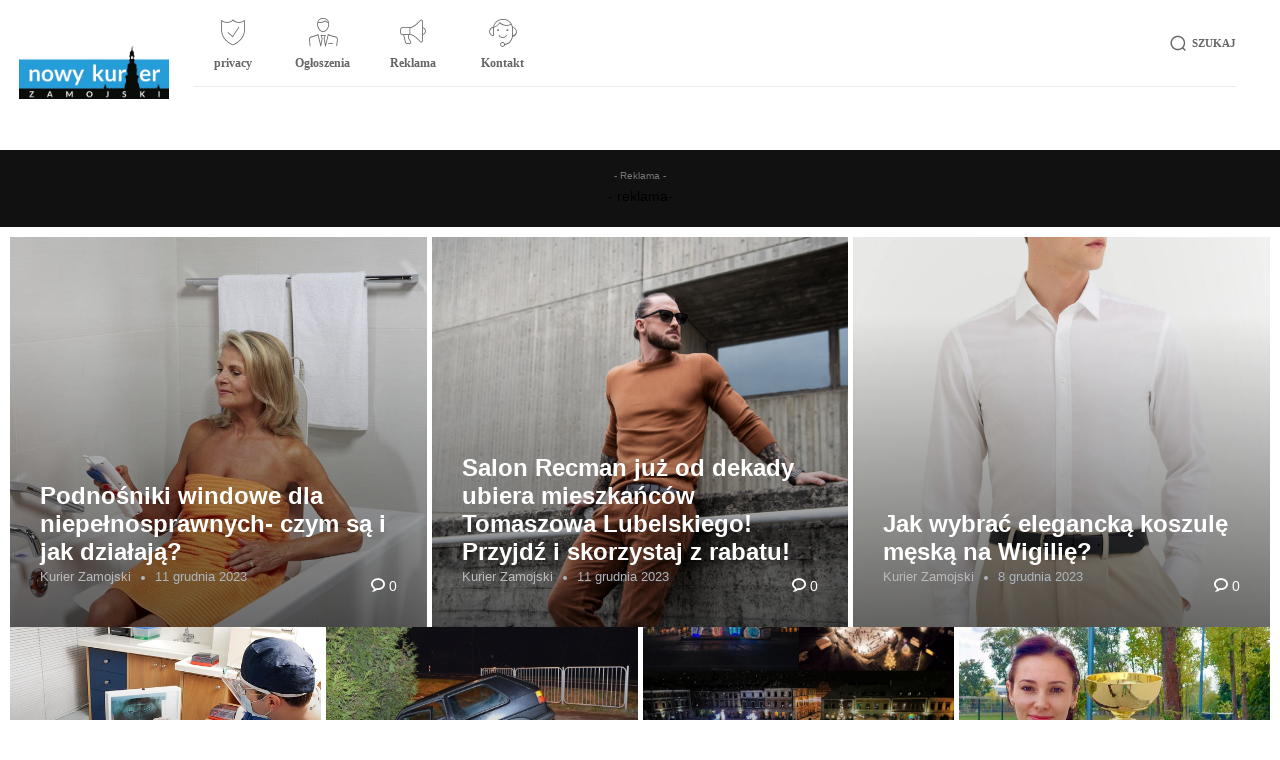

--- FILE ---
content_type: text/html; charset=UTF-8
request_url: https://www.kurierzamojski.pl/page/14/
body_size: 52865
content:
<!doctype html ><html lang="pl-PL" prefix="og: https://ogp.me/ns#"><head><script data-no-optimize="1">var litespeed_docref=sessionStorage.getItem("litespeed_docref");litespeed_docref&&(Object.defineProperty(document,"referrer",{get:function(){return litespeed_docref}}),sessionStorage.removeItem("litespeed_docref"));</script> <meta charset="UTF-8" /><title>Nowy Kurier Zamojski - Nowy Kurier Zamojski</title><meta name="viewport" content="width=device-width, initial-scale=1.0"><link rel="pingback" href="https://www.kurierzamojski.pl/xmlrpc.php" /><style>img:is([sizes="auto" i], [sizes^="auto," i]) { contain-intrinsic-size: 3000px 1500px }</style><meta name="description" content="Anna Smoląg 7 czerwca 2023"/><meta name="robots" content="follow, index, max-snippet:-1, max-video-preview:-1, max-image-preview:large"/><link rel="canonical" href="https://www.kurierzamojski.pl/" /><meta property="og:locale" content="pl_PL" /><meta property="og:type" content="website" /><meta property="og:title" content="Nowy Kurier Zamojski - Nowy Kurier Zamojski" /><meta property="og:description" content="Anna Smoląg 7 czerwca 2023" /><meta property="og:url" content="https://www.kurierzamojski.pl/" /><meta property="og:site_name" content="Nowy Kurier Zamojski" /><meta property="og:updated_time" content="2023-06-12T01:01:59+02:00" /><meta property="fb:app_id" content="1614976175439180" /><meta property="article:published_time" content="2021-03-09T19:21:19+01:00" /><meta property="article:modified_time" content="2023-06-12T01:01:59+02:00" /><meta name="twitter:card" content="summary_large_image" /><meta name="twitter:title" content="Nowy Kurier Zamojski - Nowy Kurier Zamojski" /><meta name="twitter:description" content="Anna Smoląg 7 czerwca 2023" /><meta name="twitter:label1" content="Napisane przez" /><meta name="twitter:data1" content="evilpixel" /><meta name="twitter:label2" content="Czas czytania" /><meta name="twitter:data2" content="7 minut/y" /> <script type="application/ld+json" class="rank-math-schema">{"@context":"https://schema.org","@graph":[{"@type":["Website","Organization"],"@id":"https://www.kurierzamojski.pl/#organization","name":"Nowy Kurier Zamojski","url":"https://www.kurierzamojski.pl","sameAs":["https://www.facebook.com/kurierzamojski/"],"logo":{"@type":"ImageObject","@id":"https://www.kurierzamojski.pl/#logo","url":"https://www.kurierzamojski.pl/wp-content/uploads/2019/11/logo_v16.png","contentUrl":"https://www.kurierzamojski.pl/wp-content/uploads/2019/11/logo_v16.png","caption":"Nowy Kurier Zamojski","inLanguage":"pl-PL","width":"400","height":"147"},"openingHours":["Monday,Tuesday,Wednesday,Thursday,Friday,Saturday,Sunday 09:00-17:00"]},{"@type":"WebSite","@id":"https://www.kurierzamojski.pl/#website","url":"https://www.kurierzamojski.pl","name":"Nowy Kurier Zamojski","publisher":{"@id":"https://www.kurierzamojski.pl/#organization"},"inLanguage":"pl-PL"},{"@type":"WebPage","@id":"https://www.kurierzamojski.pl/#webpage","url":"https://www.kurierzamojski.pl/","name":"Nowy Kurier Zamojski - Nowy Kurier Zamojski","datePublished":"2021-03-09T19:21:19+01:00","dateModified":"2023-06-12T01:01:59+02:00","about":{"@id":"https://www.kurierzamojski.pl/#organization"},"isPartOf":{"@id":"https://www.kurierzamojski.pl/#website"},"inLanguage":"pl-PL"},{"@type":"Person","@id":"https://www.kurierzamojski.pl/author/evilpixel/","name":"evilpixel","url":"https://www.kurierzamojski.pl/author/evilpixel/","image":{"@type":"ImageObject","@id":"https://www.kurierzamojski.pl/wp-content/litespeed/avatar/5e35a5134a6244ece5edebc6f68c8a10.jpg?ver=1768169779","url":"https://www.kurierzamojski.pl/wp-content/litespeed/avatar/5e35a5134a6244ece5edebc6f68c8a10.jpg?ver=1768169779","caption":"evilpixel","inLanguage":"pl-PL"},"sameAs":["https://evilpixel.pl"],"worksFor":{"@id":"https://www.kurierzamojski.pl/#organization"}},{"@type":"Article","headline":"Nowy Kurier Zamojski - Nowy Kurier Zamojski","datePublished":"2021-03-09T19:21:19+01:00","dateModified":"2023-06-12T01:01:59+02:00","author":{"@id":"https://www.kurierzamojski.pl/author/evilpixel/","name":"evilpixel"},"publisher":{"@id":"https://www.kurierzamojski.pl/#organization"},"description":"Anna Smol\u0105g 7 czerwca 2023","name":"Nowy Kurier Zamojski - Nowy Kurier Zamojski","@id":"https://www.kurierzamojski.pl/#richSnippet","isPartOf":{"@id":"https://www.kurierzamojski.pl/#webpage"},"inLanguage":"pl-PL","mainEntityOfPage":{"@id":"https://www.kurierzamojski.pl/#webpage"}}]}</script> <link rel='dns-prefetch' href='//fonts.googleapis.com' /><link rel="alternate" type="application/rss+xml" title="Nowy Kurier Zamojski &raquo; Kanał z wpisami" href="https://www.kurierzamojski.pl/feed/" /><link rel="alternate" type="application/rss+xml" title="Nowy Kurier Zamojski &raquo; Kanał z komentarzami" href="https://www.kurierzamojski.pl/comments/feed/" />
 <script src="//www.googletagmanager.com/gtag/js?id=G-S226M16K75"  data-cfasync="false" data-wpfc-render="false" type="text/javascript" async></script> <script data-cfasync="false" data-wpfc-render="false" type="text/javascript">var mi_version = '9.9.0';
				var mi_track_user = true;
				var mi_no_track_reason = '';
								var MonsterInsightsDefaultLocations = {"page_location":"https:\/\/www.kurierzamojski.pl\/page\/14\/"};
								if ( typeof MonsterInsightsPrivacyGuardFilter === 'function' ) {
					var MonsterInsightsLocations = (typeof MonsterInsightsExcludeQuery === 'object') ? MonsterInsightsPrivacyGuardFilter( MonsterInsightsExcludeQuery ) : MonsterInsightsPrivacyGuardFilter( MonsterInsightsDefaultLocations );
				} else {
					var MonsterInsightsLocations = (typeof MonsterInsightsExcludeQuery === 'object') ? MonsterInsightsExcludeQuery : MonsterInsightsDefaultLocations;
				}

								var disableStrs = [
										'ga-disable-G-S226M16K75',
									];

				/* Function to detect opted out users */
				function __gtagTrackerIsOptedOut() {
					for (var index = 0; index < disableStrs.length; index++) {
						if (document.cookie.indexOf(disableStrs[index] + '=true') > -1) {
							return true;
						}
					}

					return false;
				}

				/* Disable tracking if the opt-out cookie exists. */
				if (__gtagTrackerIsOptedOut()) {
					for (var index = 0; index < disableStrs.length; index++) {
						window[disableStrs[index]] = true;
					}
				}

				/* Opt-out function */
				function __gtagTrackerOptout() {
					for (var index = 0; index < disableStrs.length; index++) {
						document.cookie = disableStrs[index] + '=true; expires=Thu, 31 Dec 2099 23:59:59 UTC; path=/';
						window[disableStrs[index]] = true;
					}
				}

				if ('undefined' === typeof gaOptout) {
					function gaOptout() {
						__gtagTrackerOptout();
					}
				}
								window.dataLayer = window.dataLayer || [];

				window.MonsterInsightsDualTracker = {
					helpers: {},
					trackers: {},
				};
				if (mi_track_user) {
					function __gtagDataLayer() {
						dataLayer.push(arguments);
					}

					function __gtagTracker(type, name, parameters) {
						if (!parameters) {
							parameters = {};
						}

						if (parameters.send_to) {
							__gtagDataLayer.apply(null, arguments);
							return;
						}

						if (type === 'event') {
														parameters.send_to = monsterinsights_frontend.v4_id;
							var hookName = name;
							if (typeof parameters['event_category'] !== 'undefined') {
								hookName = parameters['event_category'] + ':' + name;
							}

							if (typeof MonsterInsightsDualTracker.trackers[hookName] !== 'undefined') {
								MonsterInsightsDualTracker.trackers[hookName](parameters);
							} else {
								__gtagDataLayer('event', name, parameters);
							}
							
						} else {
							__gtagDataLayer.apply(null, arguments);
						}
					}

					__gtagTracker('js', new Date());
					__gtagTracker('set', {
						'developer_id.dZGIzZG': true,
											});
					if ( MonsterInsightsLocations.page_location ) {
						__gtagTracker('set', MonsterInsightsLocations);
					}
										__gtagTracker('config', 'G-S226M16K75', {"forceSSL":"true","link_attribution":"true"} );
										window.gtag = __gtagTracker;										(function () {
						/* https://developers.google.com/analytics/devguides/collection/analyticsjs/ */
						/* ga and __gaTracker compatibility shim. */
						var noopfn = function () {
							return null;
						};
						var newtracker = function () {
							return new Tracker();
						};
						var Tracker = function () {
							return null;
						};
						var p = Tracker.prototype;
						p.get = noopfn;
						p.set = noopfn;
						p.send = function () {
							var args = Array.prototype.slice.call(arguments);
							args.unshift('send');
							__gaTracker.apply(null, args);
						};
						var __gaTracker = function () {
							var len = arguments.length;
							if (len === 0) {
								return;
							}
							var f = arguments[len - 1];
							if (typeof f !== 'object' || f === null || typeof f.hitCallback !== 'function') {
								if ('send' === arguments[0]) {
									var hitConverted, hitObject = false, action;
									if ('event' === arguments[1]) {
										if ('undefined' !== typeof arguments[3]) {
											hitObject = {
												'eventAction': arguments[3],
												'eventCategory': arguments[2],
												'eventLabel': arguments[4],
												'value': arguments[5] ? arguments[5] : 1,
											}
										}
									}
									if ('pageview' === arguments[1]) {
										if ('undefined' !== typeof arguments[2]) {
											hitObject = {
												'eventAction': 'page_view',
												'page_path': arguments[2],
											}
										}
									}
									if (typeof arguments[2] === 'object') {
										hitObject = arguments[2];
									}
									if (typeof arguments[5] === 'object') {
										Object.assign(hitObject, arguments[5]);
									}
									if ('undefined' !== typeof arguments[1].hitType) {
										hitObject = arguments[1];
										if ('pageview' === hitObject.hitType) {
											hitObject.eventAction = 'page_view';
										}
									}
									if (hitObject) {
										action = 'timing' === arguments[1].hitType ? 'timing_complete' : hitObject.eventAction;
										hitConverted = mapArgs(hitObject);
										__gtagTracker('event', action, hitConverted);
									}
								}
								return;
							}

							function mapArgs(args) {
								var arg, hit = {};
								var gaMap = {
									'eventCategory': 'event_category',
									'eventAction': 'event_action',
									'eventLabel': 'event_label',
									'eventValue': 'event_value',
									'nonInteraction': 'non_interaction',
									'timingCategory': 'event_category',
									'timingVar': 'name',
									'timingValue': 'value',
									'timingLabel': 'event_label',
									'page': 'page_path',
									'location': 'page_location',
									'title': 'page_title',
									'referrer' : 'page_referrer',
								};
								for (arg in args) {
																		if (!(!args.hasOwnProperty(arg) || !gaMap.hasOwnProperty(arg))) {
										hit[gaMap[arg]] = args[arg];
									} else {
										hit[arg] = args[arg];
									}
								}
								return hit;
							}

							try {
								f.hitCallback();
							} catch (ex) {
							}
						};
						__gaTracker.create = newtracker;
						__gaTracker.getByName = newtracker;
						__gaTracker.getAll = function () {
							return [];
						};
						__gaTracker.remove = noopfn;
						__gaTracker.loaded = true;
						window['__gaTracker'] = __gaTracker;
					})();
									} else {
										console.log("");
					(function () {
						function __gtagTracker() {
							return null;
						}

						window['__gtagTracker'] = __gtagTracker;
						window['gtag'] = __gtagTracker;
					})();
									}</script> 
<script id="nowyk-ready" type="litespeed/javascript">window.advanced_ads_ready=function(e,a){a=a||"complete";var d=function(e){return"interactive"===a?"loading"!==e:"complete"===e};d(document.readyState)?e():document.addEventListener("readystatechange",(function(a){d(a.target.readyState)&&e()}),{once:"interactive"===a})},window.advanced_ads_ready_queue=window.advanced_ads_ready_queue||[]</script> <link data-optimized="2" rel="stylesheet" href="https://www.kurierzamojski.pl/wp-content/litespeed/css/1fe1d7161ac850d04b53b931944138d5.css?ver=a77e0" /><style id='classic-theme-styles-inline-css' type='text/css'>/*! This file is auto-generated */
.wp-block-button__link{color:#fff;background-color:#32373c;border-radius:9999px;box-shadow:none;text-decoration:none;padding:calc(.667em + 2px) calc(1.333em + 2px);font-size:1.125em}.wp-block-file__button{background:#32373c;color:#fff;text-decoration:none}</style><style id='global-styles-inline-css' type='text/css'>:root{--wp--preset--aspect-ratio--square: 1;--wp--preset--aspect-ratio--4-3: 4/3;--wp--preset--aspect-ratio--3-4: 3/4;--wp--preset--aspect-ratio--3-2: 3/2;--wp--preset--aspect-ratio--2-3: 2/3;--wp--preset--aspect-ratio--16-9: 16/9;--wp--preset--aspect-ratio--9-16: 9/16;--wp--preset--color--black: #000000;--wp--preset--color--cyan-bluish-gray: #abb8c3;--wp--preset--color--white: #ffffff;--wp--preset--color--pale-pink: #f78da7;--wp--preset--color--vivid-red: #cf2e2e;--wp--preset--color--luminous-vivid-orange: #ff6900;--wp--preset--color--luminous-vivid-amber: #fcb900;--wp--preset--color--light-green-cyan: #7bdcb5;--wp--preset--color--vivid-green-cyan: #00d084;--wp--preset--color--pale-cyan-blue: #8ed1fc;--wp--preset--color--vivid-cyan-blue: #0693e3;--wp--preset--color--vivid-purple: #9b51e0;--wp--preset--gradient--vivid-cyan-blue-to-vivid-purple: linear-gradient(135deg,rgba(6,147,227,1) 0%,rgb(155,81,224) 100%);--wp--preset--gradient--light-green-cyan-to-vivid-green-cyan: linear-gradient(135deg,rgb(122,220,180) 0%,rgb(0,208,130) 100%);--wp--preset--gradient--luminous-vivid-amber-to-luminous-vivid-orange: linear-gradient(135deg,rgba(252,185,0,1) 0%,rgba(255,105,0,1) 100%);--wp--preset--gradient--luminous-vivid-orange-to-vivid-red: linear-gradient(135deg,rgba(255,105,0,1) 0%,rgb(207,46,46) 100%);--wp--preset--gradient--very-light-gray-to-cyan-bluish-gray: linear-gradient(135deg,rgb(238,238,238) 0%,rgb(169,184,195) 100%);--wp--preset--gradient--cool-to-warm-spectrum: linear-gradient(135deg,rgb(74,234,220) 0%,rgb(151,120,209) 20%,rgb(207,42,186) 40%,rgb(238,44,130) 60%,rgb(251,105,98) 80%,rgb(254,248,76) 100%);--wp--preset--gradient--blush-light-purple: linear-gradient(135deg,rgb(255,206,236) 0%,rgb(152,150,240) 100%);--wp--preset--gradient--blush-bordeaux: linear-gradient(135deg,rgb(254,205,165) 0%,rgb(254,45,45) 50%,rgb(107,0,62) 100%);--wp--preset--gradient--luminous-dusk: linear-gradient(135deg,rgb(255,203,112) 0%,rgb(199,81,192) 50%,rgb(65,88,208) 100%);--wp--preset--gradient--pale-ocean: linear-gradient(135deg,rgb(255,245,203) 0%,rgb(182,227,212) 50%,rgb(51,167,181) 100%);--wp--preset--gradient--electric-grass: linear-gradient(135deg,rgb(202,248,128) 0%,rgb(113,206,126) 100%);--wp--preset--gradient--midnight: linear-gradient(135deg,rgb(2,3,129) 0%,rgb(40,116,252) 100%);--wp--preset--font-size--small: 11px;--wp--preset--font-size--medium: 20px;--wp--preset--font-size--large: 32px;--wp--preset--font-size--x-large: 42px;--wp--preset--font-size--regular: 15px;--wp--preset--font-size--larger: 50px;--wp--preset--spacing--20: 0.44rem;--wp--preset--spacing--30: 0.67rem;--wp--preset--spacing--40: 1rem;--wp--preset--spacing--50: 1.5rem;--wp--preset--spacing--60: 2.25rem;--wp--preset--spacing--70: 3.38rem;--wp--preset--spacing--80: 5.06rem;--wp--preset--shadow--natural: 6px 6px 9px rgba(0, 0, 0, 0.2);--wp--preset--shadow--deep: 12px 12px 50px rgba(0, 0, 0, 0.4);--wp--preset--shadow--sharp: 6px 6px 0px rgba(0, 0, 0, 0.2);--wp--preset--shadow--outlined: 6px 6px 0px -3px rgba(255, 255, 255, 1), 6px 6px rgba(0, 0, 0, 1);--wp--preset--shadow--crisp: 6px 6px 0px rgba(0, 0, 0, 1);}:where(.is-layout-flex){gap: 0.5em;}:where(.is-layout-grid){gap: 0.5em;}body .is-layout-flex{display: flex;}.is-layout-flex{flex-wrap: wrap;align-items: center;}.is-layout-flex > :is(*, div){margin: 0;}body .is-layout-grid{display: grid;}.is-layout-grid > :is(*, div){margin: 0;}:where(.wp-block-columns.is-layout-flex){gap: 2em;}:where(.wp-block-columns.is-layout-grid){gap: 2em;}:where(.wp-block-post-template.is-layout-flex){gap: 1.25em;}:where(.wp-block-post-template.is-layout-grid){gap: 1.25em;}.has-black-color{color: var(--wp--preset--color--black) !important;}.has-cyan-bluish-gray-color{color: var(--wp--preset--color--cyan-bluish-gray) !important;}.has-white-color{color: var(--wp--preset--color--white) !important;}.has-pale-pink-color{color: var(--wp--preset--color--pale-pink) !important;}.has-vivid-red-color{color: var(--wp--preset--color--vivid-red) !important;}.has-luminous-vivid-orange-color{color: var(--wp--preset--color--luminous-vivid-orange) !important;}.has-luminous-vivid-amber-color{color: var(--wp--preset--color--luminous-vivid-amber) !important;}.has-light-green-cyan-color{color: var(--wp--preset--color--light-green-cyan) !important;}.has-vivid-green-cyan-color{color: var(--wp--preset--color--vivid-green-cyan) !important;}.has-pale-cyan-blue-color{color: var(--wp--preset--color--pale-cyan-blue) !important;}.has-vivid-cyan-blue-color{color: var(--wp--preset--color--vivid-cyan-blue) !important;}.has-vivid-purple-color{color: var(--wp--preset--color--vivid-purple) !important;}.has-black-background-color{background-color: var(--wp--preset--color--black) !important;}.has-cyan-bluish-gray-background-color{background-color: var(--wp--preset--color--cyan-bluish-gray) !important;}.has-white-background-color{background-color: var(--wp--preset--color--white) !important;}.has-pale-pink-background-color{background-color: var(--wp--preset--color--pale-pink) !important;}.has-vivid-red-background-color{background-color: var(--wp--preset--color--vivid-red) !important;}.has-luminous-vivid-orange-background-color{background-color: var(--wp--preset--color--luminous-vivid-orange) !important;}.has-luminous-vivid-amber-background-color{background-color: var(--wp--preset--color--luminous-vivid-amber) !important;}.has-light-green-cyan-background-color{background-color: var(--wp--preset--color--light-green-cyan) !important;}.has-vivid-green-cyan-background-color{background-color: var(--wp--preset--color--vivid-green-cyan) !important;}.has-pale-cyan-blue-background-color{background-color: var(--wp--preset--color--pale-cyan-blue) !important;}.has-vivid-cyan-blue-background-color{background-color: var(--wp--preset--color--vivid-cyan-blue) !important;}.has-vivid-purple-background-color{background-color: var(--wp--preset--color--vivid-purple) !important;}.has-black-border-color{border-color: var(--wp--preset--color--black) !important;}.has-cyan-bluish-gray-border-color{border-color: var(--wp--preset--color--cyan-bluish-gray) !important;}.has-white-border-color{border-color: var(--wp--preset--color--white) !important;}.has-pale-pink-border-color{border-color: var(--wp--preset--color--pale-pink) !important;}.has-vivid-red-border-color{border-color: var(--wp--preset--color--vivid-red) !important;}.has-luminous-vivid-orange-border-color{border-color: var(--wp--preset--color--luminous-vivid-orange) !important;}.has-luminous-vivid-amber-border-color{border-color: var(--wp--preset--color--luminous-vivid-amber) !important;}.has-light-green-cyan-border-color{border-color: var(--wp--preset--color--light-green-cyan) !important;}.has-vivid-green-cyan-border-color{border-color: var(--wp--preset--color--vivid-green-cyan) !important;}.has-pale-cyan-blue-border-color{border-color: var(--wp--preset--color--pale-cyan-blue) !important;}.has-vivid-cyan-blue-border-color{border-color: var(--wp--preset--color--vivid-cyan-blue) !important;}.has-vivid-purple-border-color{border-color: var(--wp--preset--color--vivid-purple) !important;}.has-vivid-cyan-blue-to-vivid-purple-gradient-background{background: var(--wp--preset--gradient--vivid-cyan-blue-to-vivid-purple) !important;}.has-light-green-cyan-to-vivid-green-cyan-gradient-background{background: var(--wp--preset--gradient--light-green-cyan-to-vivid-green-cyan) !important;}.has-luminous-vivid-amber-to-luminous-vivid-orange-gradient-background{background: var(--wp--preset--gradient--luminous-vivid-amber-to-luminous-vivid-orange) !important;}.has-luminous-vivid-orange-to-vivid-red-gradient-background{background: var(--wp--preset--gradient--luminous-vivid-orange-to-vivid-red) !important;}.has-very-light-gray-to-cyan-bluish-gray-gradient-background{background: var(--wp--preset--gradient--very-light-gray-to-cyan-bluish-gray) !important;}.has-cool-to-warm-spectrum-gradient-background{background: var(--wp--preset--gradient--cool-to-warm-spectrum) !important;}.has-blush-light-purple-gradient-background{background: var(--wp--preset--gradient--blush-light-purple) !important;}.has-blush-bordeaux-gradient-background{background: var(--wp--preset--gradient--blush-bordeaux) !important;}.has-luminous-dusk-gradient-background{background: var(--wp--preset--gradient--luminous-dusk) !important;}.has-pale-ocean-gradient-background{background: var(--wp--preset--gradient--pale-ocean) !important;}.has-electric-grass-gradient-background{background: var(--wp--preset--gradient--electric-grass) !important;}.has-midnight-gradient-background{background: var(--wp--preset--gradient--midnight) !important;}.has-small-font-size{font-size: var(--wp--preset--font-size--small) !important;}.has-medium-font-size{font-size: var(--wp--preset--font-size--medium) !important;}.has-large-font-size{font-size: var(--wp--preset--font-size--large) !important;}.has-x-large-font-size{font-size: var(--wp--preset--font-size--x-large) !important;}
:where(.wp-block-post-template.is-layout-flex){gap: 1.25em;}:where(.wp-block-post-template.is-layout-grid){gap: 1.25em;}
:where(.wp-block-columns.is-layout-flex){gap: 2em;}:where(.wp-block-columns.is-layout-grid){gap: 2em;}
:root :where(.wp-block-pullquote){font-size: 1.5em;line-height: 1.6;}</style><style id='td-theme-inline-css' type='text/css'>@media (max-width:767px){.td-header-desktop-wrap{display:none}}@media (min-width:767px){.td-header-mobile-wrap{display:none}}</style><style id='wpgdprc-front-css-inline-css' type='text/css'>:root{--wp-gdpr--bar--background-color: #000000;--wp-gdpr--bar--color: #ffffff;--wp-gdpr--button--background-color: #000000;--wp-gdpr--button--background-color--darken: #000000;--wp-gdpr--button--color: #ffffff;}</style> <script type="litespeed/javascript" data-src="https://www.kurierzamojski.pl/wp-content/plugins/google-analytics-for-wordpress/assets/js/frontend-gtag.min.js" id="monsterinsights-frontend-script-js" data-wp-strategy="async"></script> <script data-cfasync="false" data-wpfc-render="false" type="text/javascript" id='monsterinsights-frontend-script-js-extra'>/*  */
var monsterinsights_frontend = {"js_events_tracking":"true","download_extensions":"doc,pdf,ppt,zip,xls,docx,pptx,xlsx","inbound_paths":"[{\"path\":\"\\\/go\\\/\",\"label\":\"affiliate\"},{\"path\":\"\\\/recommend\\\/\",\"label\":\"affiliate\"}]","home_url":"https:\/\/www.kurierzamojski.pl","hash_tracking":"false","v4_id":"G-S226M16K75"};/*  */</script> <script type="litespeed/javascript" data-src="https://www.kurierzamojski.pl/wp-includes/js/jquery/jquery.min.js" id="jquery-core-js"></script> <script id="wpgdprc-front-js-js-extra" type="litespeed/javascript">var wpgdprcFront={"ajaxUrl":"https:\/\/www.kurierzamojski.pl\/wp-admin\/admin-ajax.php","ajaxNonce":"35578425c1","ajaxArg":"security","pluginPrefix":"wpgdprc","blogId":"1","isMultiSite":"","locale":"pl_PL","showSignUpModal":"","showFormModal":"","cookieName":"wpgdprc-consent","consentVersion":"","path":"\/","prefix":"wpgdprc"}</script> <link rel="https://api.w.org/" href="https://www.kurierzamojski.pl/wp-json/" /><link rel="alternate" title="JSON" type="application/json" href="https://www.kurierzamojski.pl/wp-json/wp/v2/pages/123761" /><link rel="EditURI" type="application/rsd+xml" title="RSD" href="https://www.kurierzamojski.pl/xmlrpc.php?rsd" /><meta name="generator" content="WordPress 6.8.3" /><link rel='shortlink' href='https://www.kurierzamojski.pl/' /><link rel="alternate" title="oEmbed (JSON)" type="application/json+oembed" href="https://www.kurierzamojski.pl/wp-json/oembed/1.0/embed?url=https%3A%2F%2Fwww.kurierzamojski.pl%2F" /><link rel="alternate" title="oEmbed (XML)" type="text/xml+oembed" href="https://www.kurierzamojski.pl/wp-json/oembed/1.0/embed?url=https%3A%2F%2Fwww.kurierzamojski.pl%2F&#038;format=xml" /> <script type="litespeed/javascript">window.tdb_global_vars={"wpRestUrl":"https:\/\/www.kurierzamojski.pl\/wp-json\/","permalinkStructure":"\/%year%\/%monthnum%\/%day%\/%postname%\/"};window.tdb_p_autoload_vars={"isAjax":!1,"isAdminBarShowing":!1,"autoloadStatus":"off","origPostEditUrl":null}</script> <style id="tdb-global-colors">:root{--accent-color:#fff}</style><meta name="generator" content="Elementor 3.33.0; features: additional_custom_breakpoints; settings: css_print_method-external, google_font-enabled, font_display-auto"><style>.e-con.e-parent:nth-of-type(n+4):not(.e-lazyloaded):not(.e-no-lazyload),
				.e-con.e-parent:nth-of-type(n+4):not(.e-lazyloaded):not(.e-no-lazyload) * {
					background-image: none !important;
				}
				@media screen and (max-height: 1024px) {
					.e-con.e-parent:nth-of-type(n+3):not(.e-lazyloaded):not(.e-no-lazyload),
					.e-con.e-parent:nth-of-type(n+3):not(.e-lazyloaded):not(.e-no-lazyload) * {
						background-image: none !important;
					}
				}
				@media screen and (max-height: 640px) {
					.e-con.e-parent:nth-of-type(n+2):not(.e-lazyloaded):not(.e-no-lazyload),
					.e-con.e-parent:nth-of-type(n+2):not(.e-lazyloaded):not(.e-no-lazyload) * {
						background-image: none !important;
					}
				}</style> <script id="td-generated-header-js" type="litespeed/javascript">var tdBlocksArray=[];function tdBlock(){this.id='';this.block_type=1;this.atts='';this.td_column_number='';this.td_current_page=1;this.post_count=0;this.found_posts=0;this.max_num_pages=0;this.td_filter_value='';this.is_ajax_running=!1;this.td_user_action='';this.header_color='';this.ajax_pagination_infinite_stop=''}(function(){var htmlTag=document.getElementsByTagName("html")[0];if(navigator.userAgent.indexOf("MSIE 10.0")>-1){htmlTag.className+=' ie10'}
if(!!navigator.userAgent.match(/Trident.*rv\:11\./)){htmlTag.className+=' ie11'}
if(navigator.userAgent.indexOf("Edge")>-1){htmlTag.className+=' ieEdge'}
if(/(iPad|iPhone|iPod)/g.test(navigator.userAgent)){htmlTag.className+=' td-md-is-ios'}
var user_agent=navigator.userAgent.toLowerCase();if(user_agent.indexOf("android")>-1){htmlTag.className+=' td-md-is-android'}
if(-1!==navigator.userAgent.indexOf('Mac OS X')){htmlTag.className+=' td-md-is-os-x'}
if(/chrom(e|ium)/.test(navigator.userAgent.toLowerCase())){htmlTag.className+=' td-md-is-chrome'}
if(-1!==navigator.userAgent.indexOf('Firefox')){htmlTag.className+=' td-md-is-firefox'}
if(-1!==navigator.userAgent.indexOf('Safari')&&-1===navigator.userAgent.indexOf('Chrome')){htmlTag.className+=' td-md-is-safari'}
if(-1!==navigator.userAgent.indexOf('IEMobile')){htmlTag.className+=' td-md-is-iemobile'}})();var tdLocalCache={};(function(){"use strict";tdLocalCache={data:{},remove:function(resource_id){delete tdLocalCache.data[resource_id]},exist:function(resource_id){return tdLocalCache.data.hasOwnProperty(resource_id)&&tdLocalCache.data[resource_id]!==null},get:function(resource_id){return tdLocalCache.data[resource_id]},set:function(resource_id,cachedData){tdLocalCache.remove(resource_id);tdLocalCache.data[resource_id]=cachedData}}})();var td_viewport_interval_list=[{"limitBottom":767,"sidebarWidth":228},{"limitBottom":1018,"sidebarWidth":300},{"limitBottom":1140,"sidebarWidth":324}];var td_animation_stack_effect="type0";var tds_animation_stack=!0;var td_animation_stack_specific_selectors=".entry-thumb, img, .td-lazy-img";var td_animation_stack_general_selectors=".td-animation-stack img, .td-animation-stack .entry-thumb, .post img, .td-animation-stack .td-lazy-img";var tds_general_modal_image="yes";var tds_video_playing_one="enabled";var tds_video_pause_hidden="enabled";var tds_video_lazy="enabled";var tdc_is_installed="yes";var tdc_domain_active=!1;var td_ajax_url="https:\/\/www.kurierzamojski.pl\/wp-admin\/admin-ajax.php?td_theme_name=Newspaper&v=12.7.1";var td_get_template_directory_uri="https:\/\/www.kurierzamojski.pl\/wp-content\/plugins\/td-composer\/legacy\/common";var tds_snap_menu="";var tds_logo_on_sticky="";var tds_header_style="";var td_please_wait="Prosz\u0119 czeka\u0107 ...";var td_email_user_pass_incorrect="U\u017cytkownik lub has\u0142o niepoprawne!";var td_email_user_incorrect="E-mail lub nazwa u\u017cytkownika jest niepoprawna!";var td_email_incorrect="E-mail niepoprawny!";var td_user_incorrect="Username incorrect!";var td_email_user_empty="Email or username empty!";var td_pass_empty="Pass empty!";var td_pass_pattern_incorrect="Invalid Pass Pattern!";var td_retype_pass_incorrect="Retyped Pass incorrect!";var tds_more_articles_on_post_enable="";var tds_more_articles_on_post_time_to_wait="";var tds_more_articles_on_post_pages_distance_from_top=0;var tds_captcha="";var tds_theme_color_site_wide="#4db2ec";var tds_smart_sidebar="";var tdThemeName="Newspaper";var tdThemeNameWl="Newspaper";var td_magnific_popup_translation_tPrev="Poprzedni (Strza\u0142ka w lewo)";var td_magnific_popup_translation_tNext="Nast\u0119pny (Strza\u0142ka w prawo)";var td_magnific_popup_translation_tCounter="%curr% z %total%";var td_magnific_popup_translation_ajax_tError="Zawarto\u015b\u0107 z %url% nie mo\u017ce by\u0107 za\u0142adowana.";var td_magnific_popup_translation_image_tError="Obraz #%curr% nie mo\u017ce by\u0107 za\u0142adowany.";var tdBlockNonce="9fbc3cfaa2";var tdMobileMenu="enabled";var tdMobileSearch="enabled";var tdDateNamesI18n={"month_names":["stycze\u0144","luty","marzec","kwiecie\u0144","maj","czerwiec","lipiec","sierpie\u0144","wrzesie\u0144","pa\u017adziernik","listopad","grudzie\u0144"],"month_names_short":["sty","lut","mar","kwi","maj","cze","lip","sie","wrz","pa\u017a","lis","gru"],"day_names":["niedziela","poniedzia\u0142ek","wtorek","\u015broda","czwartek","pi\u0105tek","sobota"],"day_names_short":["niedz.","pon.","wt.","\u015br.","czw.","pt.","sob."]};var tdb_modal_confirm="Ratowa\u0107";var tdb_modal_cancel="Anulowa\u0107";var tdb_modal_confirm_alt="Tak";var tdb_modal_cancel_alt="NIE";var td_deploy_mode="deploy";var td_ad_background_click_link="";var td_ad_background_click_target=""</script> <style>:root{--td_excl_label:'EKSKLUZYWNY'}</style> <script  type="litespeed/javascript" data-src="https://pagead2.googlesyndication.com/pagead/js/adsbygoogle.js?client=ca-pub-8933962307238699" crossorigin="anonymous"></script> <style type="text/css" id="wp-custom-css">/*
Tutaj możesz dodać własny CSS.

Naciśnij ikonkę pomocy, żeby dowiedzieć się więcej.
*/

.td-header-style-1 .td-header-sp-recs {
   margin: 20px 0 1px 0;
}
.td-form-email {
   visibility: hidden !important;
   display: none !important;   
}
.td-form-url {
   visibility: hidden !important;
   display: none !important;
}

.td-post-views {
   display: none !important;
}</style><style></style><style id="tdw-css-placeholder"></style></head><body data-rsssl=1 class="home paged wp-singular page-template page-template-elementor_header_footer page page-id-123761 paged-14 page-paged-14 wp-theme-Newspaper beta-2 global-block-template-1 elementor-default elementor-template-full-width elementor-kit-110859 elementor-page elementor-page-123761 aa-prefix-nowyk- tdb-template  tdc-header-template td-animation-stack-type0 td-full-layout" itemscope="itemscope" itemtype="https://schema.org/WebPage"><div class="td-scroll-up" data-style="style1"><i class="td-icon-menu-up"></i></div><div class="td-menu-background" style="visibility:hidden"></div><div id="td-mobile-nav" style="visibility:hidden"><div class="td-mobile-container"><div class="td-menu-socials-wrap"><div class="td-menu-socials"></div><div class="td-mobile-close">
<span><i class="td-icon-close-mobile"></i></span></div></div><div class="td-mobile-content"><div class="menu-glowne-container"><ul id="menu-glowne-1" class="td-mobile-main-menu"><li class="menu-item menu-item-type-taxonomy menu-item-object-category menu-item-first menu-item-111201"><a href="https://www.kurierzamojski.pl/category/wiadomosci/">Wiadomości</a></li><li class="menu-item menu-item-type-taxonomy menu-item-object-category menu-item-111208"><a href="https://www.kurierzamojski.pl/category/na-sygnale/">Na sygnale</a></li><li class="menu-item menu-item-type-taxonomy menu-item-object-category menu-item-111209"><a href="https://www.kurierzamojski.pl/category/polityka/">Polityka</a></li><li class="menu-item menu-item-type-post_type menu-item-object-page menu-item-112492"><a href="https://www.kurierzamojski.pl/reklama/">Reklama</a></li><li class="menu-item menu-item-type-post_type menu-item-object-page menu-item-114811"><a href="https://www.kurierzamojski.pl/nadaj-ogloszenie-drobne/">Nadaj ogłoszenie</a></li><li class="menu-item menu-item-type-post_type menu-item-object-page menu-item-111590"><a href="https://www.kurierzamojski.pl/kontakt/">Kontakt</a></li></ul></div></div></div></div><div class="td-search-background" style="visibility:hidden"></div><div class="td-search-wrap-mob" style="visibility:hidden"><div class="td-drop-down-search"><form method="get" class="td-search-form" action="https://www.kurierzamojski.pl/"><div class="td-search-close">
<span><i class="td-icon-close-mobile"></i></span></div><div role="search" class="td-search-input">
<span>Wyszukiwanie</span>
<input id="td-header-search-mob" type="text" value="" name="s" autocomplete="off" /></div></form><div id="td-aj-search-mob" class="td-ajax-search-flex"></div></div></div><div id="td-outer-wrap" class="td-theme-wrap"><div class="td-header-template-wrap" style="position: relative"><div class="td-header-mobile-wrap "><div id="tdi_1" class="tdc-zone"><div class="tdc_zone tdi_2  wpb_row td-pb-row"  ><style scoped>.tdi_2{min-height:0}.td-header-mobile-wrap{position:relative;width:100%}</style><div id="tdi_3" class="tdc-row"><div class="vc_row tdi_4  wpb_row td-pb-row tdc-element-style" ><style scoped>.tdi_4,.tdi_4 .tdc-columns{min-height:0}.tdi_4,.tdi_4 .tdc-columns{display:block}.tdi_4 .tdc-columns{width:100%}.tdi_4:before,.tdi_4:after{display:table}@media (max-width:767px){.tdi_4{padding-top:5px!important;padding-bottom:3px!important;position:relative}}</style><div class="tdi_3_rand_style td-element-style" ><style>@media (max-width:767px){.tdi_3_rand_style{background-color:#ffffff!important}}</style></div><div class="vc_column tdi_6  wpb_column vc_column_container tdc-column td-pb-span3"><style scoped>.tdi_6{vertical-align:baseline}.tdi_6>.wpb_wrapper,.tdi_6>.wpb_wrapper>.tdc-elements{display:block}.tdi_6>.wpb_wrapper>.tdc-elements{width:100%}.tdi_6>.wpb_wrapper>.vc_row_inner{width:auto}.tdi_6>.wpb_wrapper{width:auto;height:auto}@media (max-width:767px){.tdi_6{vertical-align:middle}}@media (max-width:767px){.tdi_6{width:15%!important;display:inline-block!important}}</style><div class="wpb_wrapper" ><div class="td_block_wrap tdb_mobile_menu tdi_7 td-pb-border-top td_block_template_1 tdb-header-align"  data-td-block-uid="tdi_7" ><style>@media (max-width:767px){.tdi_7{margin-left:-15px!important;padding-top:2px!important}}</style><style>.tdb-header-align{vertical-align:middle}.tdb_mobile_menu{margin-bottom:0;clear:none}.tdb_mobile_menu a{display:inline-block!important;position:relative;text-align:center;color:var(--td_theme_color,#4db2ec)}.tdb_mobile_menu a>span{display:flex;align-items:center;justify-content:center}.tdb_mobile_menu svg{height:auto}.tdb_mobile_menu svg,.tdb_mobile_menu svg *{fill:var(--td_theme_color,#4db2ec)}#tdc-live-iframe .tdb_mobile_menu a{pointer-events:none}.td-menu-mob-open-menu{overflow:hidden}.td-menu-mob-open-menu #td-outer-wrap{position:static}.tdi_7{display:inline-block}.tdi_7 .tdb-mobile-menu-button i{font-size:27px;width:54px;height:54px;line-height:54px}.tdi_7 .tdb-mobile-menu-button svg{width:27px}.tdi_7 .tdb-mobile-menu-button .tdb-mobile-menu-icon-svg{width:54px;height:54px}.tdi_7 .tdb-mobile-menu-button{color:#666666}.tdi_7 .tdb-mobile-menu-button svg,.tdi_7 .tdb-mobile-menu-button svg *{fill:#666666}.tdi_7 .tdb-mobile-menu-button:hover{color:#bf9674}.tdi_7 .tdb-mobile-menu-button:hover svg,.tdi_7 .tdb-mobile-menu-button:hover svg *{fill:#bf9674}@media (max-width:767px){.tdi_7 .tdb-mobile-menu-button i{font-size:24px;width:48px;height:48px;line-height:48px}.tdi_7 .tdb-mobile-menu-button svg{width:24px}.tdi_7 .tdb-mobile-menu-button .tdb-mobile-menu-icon-svg{width:48px;height:48px}}</style><div class="tdb-block-inner td-fix-index"><span class="tdb-mobile-menu-button"><span class="tdb-mobile-menu-icon tdb-mobile-menu-icon-svg" ><svg version="1.1" xmlns="http://www.w3.org/2000/svg" viewBox="0 0 1024 1024"><path d="M563.425 316.148h-447.488c-27.156 0-49.295-22.077-49.295-49.265 0-27.249 22.139-49.377 49.295-49.377h447.498c27.136 0 49.285 22.129 49.285 49.377-0.010 27.187-22.149 49.265-49.295 49.265v0zM563.425 570.49h-447.488c-27.156 0-49.295-22.118-49.295-49.357 0-27.177 22.139-49.295 49.295-49.295h447.498c27.136 0 49.285 22.118 49.285 49.295-0.010 27.238-22.149 49.357-49.295 49.357v0zM563.415 824.769h-447.468c-27.167 0-49.306-22.129-49.306-49.285 0-27.177 22.139-49.316 49.306-49.316h447.468c27.156 0 49.295 22.139 49.295 49.316 0 27.156-22.139 49.285-49.295 49.285v0zM977.94 471.837l-105.769 160.788-105.789-160.788z"></path></svg></span></span></div></div></div></div><div class="vc_column tdi_9  wpb_column vc_column_container tdc-column td-pb-span6"><style scoped>.tdi_9{vertical-align:baseline}.tdi_9>.wpb_wrapper,.tdi_9>.wpb_wrapper>.tdc-elements{display:block}.tdi_9>.wpb_wrapper>.tdc-elements{width:100%}.tdi_9>.wpb_wrapper>.vc_row_inner{width:auto}.tdi_9>.wpb_wrapper{width:auto;height:auto}@media (max-width:767px){.tdi_9{vertical-align:middle}}@media (max-width:767px){.tdi_9{width:70%!important;display:inline-block!important}}</style><div class="wpb_wrapper" ><div class="td_block_wrap tdb_header_logo tdi_10 td-pb-border-top td_block_template_1 tdb-header-align"  data-td-block-uid="tdi_10" ><style>.tdi_10{justify-content:center!important;text-align:center!important}@media (max-width:767px){.tdi_10{margin-left:-10px!important}}</style><style>.tdb_header_logo{margin-bottom:0;clear:none}.tdb_header_logo .tdb-logo-a,.tdb_header_logo h1{display:flex;pointer-events:auto;align-items:flex-start}.tdb_header_logo h1{margin:0;line-height:0}.tdb_header_logo .tdb-logo-img-wrap img{display:block}.tdb_header_logo .tdb-logo-svg-wrap+.tdb-logo-img-wrap{display:none}.tdb_header_logo .tdb-logo-svg-wrap svg{width:50px;display:block;transition:fill .3s ease}.tdb_header_logo .tdb-logo-text-wrap{display:flex}.tdb_header_logo .tdb-logo-text-title,.tdb_header_logo .tdb-logo-text-tagline{-webkit-transition:all 0.2s ease;transition:all 0.2s ease}.tdb_header_logo .tdb-logo-text-title{background-size:cover;background-position:center center;font-size:75px;font-family:serif;line-height:1.1;color:#222;white-space:nowrap}.tdb_header_logo .tdb-logo-text-tagline{margin-top:2px;font-size:12px;font-family:serif;letter-spacing:1.8px;line-height:1;color:#767676}.tdb_header_logo .tdb-logo-icon{position:relative;font-size:46px;color:#000}.tdb_header_logo .tdb-logo-icon-svg{line-height:0}.tdb_header_logo .tdb-logo-icon-svg svg{width:46px;height:auto}.tdb_header_logo .tdb-logo-icon-svg svg,.tdb_header_logo .tdb-logo-icon-svg svg *{fill:#000}.tdi_10 .tdb-logo-a,.tdi_10 h1{align-items:center;justify-content:center}.tdi_10 .tdb-logo-svg-wrap{display:block}.tdi_10 .tdb-logo-img-wrap{display:none}.tdi_10 .tdb-logo-text-tagline{margin-top:2px;margin-left:0;color:#666666;font-family:Raleway!important;font-size:9px!important;font-weight:700!important;text-transform:uppercase!important;letter-spacing:-0.1px!important;}.tdi_10 .tdb-logo-text-wrap{flex-direction:column;align-items:flex-start}.tdi_10 .tdb-logo-icon-svg svg{width:50px}.tdi_10 .tdb-logo-icon{margin-right:4px;top:0px;color:#bf9674}.tdi_10 .tdb-logo-icon:last-child{margin-right:0}.tdi_10 .tdb-logo-text-title{color:#666666;font-family:Raleway!important;font-size:9px!important;font-weight:700!important;text-transform:uppercase!important;letter-spacing:-0.1px!important;}.tdi_10 .tdb-logo-icon-svg svg,.tdi_10 .tdb-logo-icon-svg svg *{fill:#bf9674}.tdi_10 .tdb-logo-a:hover .tdb-logo-icon{color:#bf9674;background:none;-webkit-text-fill-color:initial}.tdi_10 .tdb-logo-a:hover .tdb-logo-icon-svg svg,.tdi_10 .tdb-logo-a:hover .tdb-logo-icon-svg svg *{fill:#bf9674}@media (max-width:767px){.tdb_header_logo .tdb-logo-text-title{font-size:36px}}@media (max-width:767px){.tdb_header_logo .tdb-logo-text-tagline{font-size:11px}}@media (max-width:767px){.tdi_10 .tdb-logo-svg-wrap+.tdb-logo-img-wrap{display:none}.tdi_10 .tdb-logo-img-wrap{display:block}.tdi_10 .tdb-logo-text-title{display:none;font-size:11px!important;}.tdi_10 .tdb-logo-text-tagline{display:none;font-size:11px!important;}.tdi_10 .tdb-logo-icon{top:2px}}</style><div class="tdb-block-inner td-fix-index"><a class="tdb-logo-a" href="https://www.kurierzamojski.pl/"><span class="tdb-logo-img-wrap"><img data-lazyloaded="1" src="[data-uri]" class="tdb-logo-img td-retina-data" data-retina="https://www.kurierzamojski.pl/wp-content/uploads/2020/06/logo-1.png" data-src="https://www.kurierzamojski.pl/wp-content/uploads/2020/06/logo-1.png.webp" alt="Logo"  title=""  width="370" height="132" /></span></a></div></div><div class="td-block td-a-rec td-a-rec-id-custom-spot tdi_11 td_block_template_1"><style>.tdi_11.td-a-rec{text-align:center}.tdi_11.td-a-rec:not(.td-a-rec-no-translate){transform:translateZ(0)}.tdi_11 .td-element-style{z-index:-1}.tdi_11 .td_spot_img_all img,.tdi_11 .td_spot_img_tl img,.tdi_11 .td_spot_img_tp img,.tdi_11 .td_spot_img_mob img{border-style:none}</style><span class="td-adspot-title">- Reklama -</span><div id="nowyk-2428470337"><div class="nowyk-adlabel">- reklama-</div><div style="margin-top: 5px;margin-bottom: 5px;margin-left: auto;margin-right: auto;text-align: center;" id="nowyk-1256202530"><script type="litespeed/javascript" data-src="//pagead2.googlesyndication.com/pagead/js/adsbygoogle.js?client=ca-pub-8933962307238699" crossorigin="anonymous"></script><ins class="adsbygoogle" style="display:block;" data-ad-client="ca-pub-8933962307238699"
data-ad-slot="2038554644"
data-ad-format="auto"></ins> <script type="litespeed/javascript">(adsbygoogle=window.adsbygoogle||[]).push({})</script> </div><script type="litespeed/javascript" data-src="//pagead2.googlesyndication.com/pagead/js/adsbygoogle.js?client=ca-pub-8933962307238699" crossorigin="anonymous"></script><ins class="adsbygoogle" style="display:block;" data-ad-client="ca-pub-8933962307238699"
data-ad-slot=""
data-ad-format="auto"></ins> <script type="litespeed/javascript">(adsbygoogle=window.adsbygoogle||[]).push({})</script> </div></div></div></div><div class="vc_column tdi_13  wpb_column vc_column_container tdc-column td-pb-span3"><style scoped>.tdi_13{vertical-align:baseline}.tdi_13>.wpb_wrapper,.tdi_13>.wpb_wrapper>.tdc-elements{display:block}.tdi_13>.wpb_wrapper>.tdc-elements{width:100%}.tdi_13>.wpb_wrapper>.vc_row_inner{width:auto}.tdi_13>.wpb_wrapper{width:auto;height:auto}@media (max-width:767px){.tdi_13{vertical-align:middle}}@media (max-width:767px){.tdi_13{width:15%!important;justify-content:flex-end!important;text-align:right!important;display:inline-block!important}}</style><div class="wpb_wrapper" ><div class="td_block_wrap tdb_header_search tdi_14 tdb-header-search-trigger-enabled td-pb-border-top td_block_template_1 tdb-header-align"  data-td-block-uid="tdi_14" ><style>@media (min-width:768px) and (max-width:1018px){.tdi_14{display:none!important}}@media (max-width:767px){.tdi_14{margin-right:-5px!important;justify-content:flex-end!important;text-align:right!important}}</style><style>.tdb_module_header{width:100%;padding-bottom:0}.tdb_module_header .td-module-container{display:flex;flex-direction:column;position:relative}.tdb_module_header .td-module-container:before{content:'';position:absolute;bottom:0;left:0;width:100%;height:1px}.tdb_module_header .td-image-wrap{display:block;position:relative;padding-bottom:70%}.tdb_module_header .td-image-container{position:relative;width:100%;flex:0 0 auto}.tdb_module_header .td-module-thumb{margin-bottom:0}.tdb_module_header .td-module-meta-info{width:100%;margin-bottom:0;padding:7px 0 0 0;z-index:1;border:0 solid #eaeaea;min-height:0}.tdb_module_header .entry-title{margin:0;font-size:13px;font-weight:500;line-height:18px}.tdb_module_header .td-post-author-name,.tdb_module_header .td-post-date,.tdb_module_header .td-module-comments{vertical-align:text-top}.tdb_module_header .td-post-author-name,.tdb_module_header .td-post-date{top:3px}.tdb_module_header .td-thumb-css{width:100%;height:100%;position:absolute;background-size:cover;background-position:center center}.tdb_module_header .td-category-pos-image .td-post-category:not(.td-post-extra-category),.tdb_module_header .td-post-vid-time{position:absolute;z-index:2;bottom:0}.tdb_module_header .td-category-pos-image .td-post-category:not(.td-post-extra-category){left:0}.tdb_module_header .td-post-vid-time{right:0;background-color:#000;padding:3px 6px 4px;font-family:var(--td_default_google_font_1,'Open Sans','Open Sans Regular',sans-serif);font-size:10px;font-weight:600;line-height:1;color:#fff}.tdb_module_header .td-excerpt{margin:20px 0 0;line-height:21px}.tdb_module_header .td-read-more{margin:20px 0 0}.tdb_module_search .tdb-author-photo{display:inline-block}.tdb_module_search .tdb-author-photo,.tdb_module_search .tdb-author-photo img{vertical-align:middle}.tdb_module_search .td-post-author-name{white-space:normal}.tdb_header_search{margin-bottom:0;clear:none}.tdb_header_search .tdb-block-inner{position:relative;display:inline-block;width:100%}.tdb_header_search .tdb-search-form{position:relative;padding:20px;border-width:3px 0 0;border-style:solid;border-color:var(--td_theme_color,#4db2ec);pointer-events:auto}.tdb_header_search .tdb-search-form:before{content:'';position:absolute;top:0;left:0;width:100%;height:100%;background-color:#fff}.tdb_header_search .tdb-search-form-inner{position:relative;display:flex;background-color:#fff}.tdb_header_search .tdb-search-form-inner:after{content:'';position:absolute;top:0;left:0;width:100%;height:100%;border:1px solid #e1e1e1;pointer-events:none}.tdb_header_search .tdb-head-search-placeholder{position:absolute;top:50%;transform:translateY(-50%);padding:3px 9px;font-size:12px;line-height:21px;color:#999;-webkit-transition:all 0.3s ease;transition:all 0.3s ease;pointer-events:none}.tdb_header_search .tdb-head-search-form-input:focus+.tdb-head-search-placeholder,.tdb-head-search-form-input:not(:placeholder-shown)~.tdb-head-search-placeholder{opacity:0}.tdb_header_search .tdb-head-search-form-btn,.tdb_header_search .tdb-head-search-form-input{height:auto;min-height:32px}.tdb_header_search .tdb-head-search-form-input{color:#444;flex:1;background-color:transparent;border:0}.tdb_header_search .tdb-head-search-form-input.tdb-head-search-nofocus{color:transparent;text-shadow:0 0 0 #444}.tdb_header_search .tdb-head-search-form-btn{margin-bottom:0;padding:0 15px;background-color:#222222;font-family:var(--td_default_google_font_2,'Roboto',sans-serif);font-size:13px;font-weight:500;color:#fff;-webkit-transition:all 0.3s ease;transition:all 0.3s ease;z-index:1}.tdb_header_search .tdb-head-search-form-btn:hover{background-color:var(--td_theme_color,#4db2ec)}.tdb_header_search .tdb-head-search-form-btn i,.tdb_header_search .tdb-head-search-form-btn span{display:inline-block;vertical-align:middle}.tdb_header_search .tdb-head-search-form-btn i{font-size:12px}.tdb_header_search .tdb-head-search-form-btn .tdb-head-search-form-btn-icon{position:relative}.tdb_header_search .tdb-head-search-form-btn .tdb-head-search-form-btn-icon-svg{line-height:0}.tdb_header_search .tdb-head-search-form-btn svg{width:12px;height:auto}.tdb_header_search .tdb-head-search-form-btn svg,.tdb_header_search .tdb-head-search-form-btn svg *{fill:#fff;-webkit-transition:all 0.3s ease;transition:all 0.3s ease}.tdb_header_search .tdb-aj-search-results{padding:20px;background-color:rgba(144,144,144,0.02);border-width:1px 0;border-style:solid;border-color:#ededed;background-color:#fff}.tdb_header_search .tdb-aj-search-results .td_module_wrap:last-child{margin-bottom:0;padding-bottom:0}.tdb_header_search .tdb-aj-search-results .td_module_wrap:last-child .td-module-container:before{display:none}.tdb_header_search .tdb-aj-search-inner{display:flex;flex-wrap:wrap;*zoom:1}.tdb_header_search .tdb-aj-search-inner:before,.tdb_header_search .tdb-aj-search-inner:after{display:table;content:'';line-height:0}.tdb_header_search .tdb-aj-search-inner:after{clear:both}.tdb_header_search .result-msg{padding:4px 0 6px 0;font-family:var(--td_default_google_font_2,'Roboto',sans-serif);font-size:12px;font-style:italic;background-color:#fff}.tdb_header_search .result-msg a{color:#222}.tdb_header_search .result-msg a:hover{color:var(--td_theme_color,#4db2ec)}.tdb_header_search .td-module-meta-info,.tdb_header_search .td-next-prev-wrap{text-align:left}.tdb_header_search .td_module_wrap:hover .entry-title a{color:var(--td_theme_color,#4db2ec)}.tdb_header_search .tdb-aj-cur-element .entry-title a{color:var(--td_theme_color,#4db2ec)}.tdc-dragged .tdb-head-search-btn:after,.tdc-dragged .tdb-drop-down-search{visibility:hidden!important;opacity:0!important;-webkit-transition:all 0.3s ease;transition:all 0.3s ease}.tdb-header-search-trigger-enabled{z-index:1000}.tdb-header-search-trigger-enabled .tdb-head-search-btn{display:flex;align-items:center;position:relative;text-align:center;color:var(--td_theme_color,#4db2ec)}.tdb-header-search-trigger-enabled .tdb-head-search-btn:after{visibility:hidden;opacity:0;content:'';display:block;position:absolute;bottom:0;left:0;right:0;margin:0 auto;width:0;height:0;border-style:solid;border-width:0 6.5px 7px 6.5px;-webkit-transform:translate3d(0,20px,0);transform:translate3d(0,20px,0);-webkit-transition:all 0.4s ease;transition:all 0.4s ease;border-color:transparent transparent var(--td_theme_color,#4db2ec) transparent}.tdb-header-search-trigger-enabled .tdb-drop-down-search-open+.tdb-head-search-btn:after{visibility:visible;opacity:1;-webkit-transform:translate3d(0,0,0);transform:translate3d(0,0,0)}.tdb-header-search-trigger-enabled .tdb-search-icon,.tdb-header-search-trigger-enabled .tdb-search-txt,.tdb-header-search-trigger-enabled .tdb-search-icon-svg svg *{-webkit-transition:all 0.3s ease-in-out;transition:all 0.3s ease-in-out}.tdb-header-search-trigger-enabled .tdb-search-icon-svg{display:flex;align-items:center;justify-content:center}.tdb-header-search-trigger-enabled .tdb-search-icon-svg svg{height:auto}.tdb-header-search-trigger-enabled .tdb-search-icon-svg svg,.tdb-header-search-trigger-enabled .tdb-search-icon-svg svg *{fill:var(--td_theme_color,#4db2ec)}.tdb-header-search-trigger-enabled .tdb-search-txt{position:relative;line-height:1}.tdb-header-search-trigger-enabled .tdb-drop-down-search{visibility:hidden;opacity:0;position:absolute;top:100%;left:0;-webkit-transform:translate3d(0,20px,0);transform:translate3d(0,20px,0);-webkit-transition:all 0.4s ease;transition:all 0.4s ease;pointer-events:none;z-index:10}.tdb-header-search-trigger-enabled .tdb-drop-down-search-open{visibility:visible;opacity:1;-webkit-transform:translate3d(0,0,0);transform:translate3d(0,0,0)}.tdb-header-search-trigger-enabled .tdb-drop-down-search-inner{position:relative;max-width:300px;pointer-events:all}.rtl .tdb-header-search-trigger-enabled .tdb-drop-down-search-inner{margin-left:0}.tdb_header_search .tdb-aj-srs-title{margin-bottom:10px;font-family:var(--td_default_google_font_2,'Roboto',sans-serif);font-weight:500;font-size:13px;line-height:1.3;color:#888}.tdb_header_search .tdb-aj-sr-taxonomies{display:flex;flex-direction:column}.tdb_header_search .tdb-aj-sr-taxonomy{font-family:var(--td_default_google_font_2,'Roboto',sans-serif);font-size:13px;font-weight:500;line-height:18px;color:#111}.tdb_header_search .tdb-aj-sr-taxonomy:not(:last-child){margin-bottom:5px}.tdb_header_search .tdb-aj-sr-taxonomy:hover{color:var(--td_theme_color,#4db2ec)}.tdi_14 .tdb-head-search-btn i{font-size:16px;width:22.4px;height:22.4px;line-height:22.4px;color:#666666}.tdi_14 .tdb-head-search-btn svg{width:16px}.tdi_14 .tdb-search-icon-svg{width:22.4px;height:22.4px}.tdi_14 .tdb-head-search-btn{justify-content:flex-end}.tdi_14 .tdb-search-txt{top:0px;margin-left:5px;font-family:Raleway!important;font-size:11px!important;font-weight:600!important;text-transform:uppercase!important}.tdi_14 .tdb-drop-down-search{top:calc(100% + 15px);left:auto;right:0}.tdi_14 .tdb-head-search-btn:after{bottom:-15px;border-bottom-color:#ffffff}.tdi_14 .tdb-drop-down-search .tdb-drop-down-search-inner{max-width:400px}.tdi_14 .tdb-search-form{padding:25px;border-width:0px;border-color:#ffffff}body .tdi_14 .tdb-drop-down-search-inner,.tdi_14 .tdb-search-form,.tdi_14 .tdb-aj-search{margin-left:auto;margin-right:0}.tdi_14 .tdb-head-search-form-input,.tdi_14 .tdb-head-search-placeholder{padding:8px 12px}.tdi_14 .tdb-search-form-inner:after{border-width:1px}.tdi_14 .tdb-head-search-form-btn i{font-size:15px}.tdi_14 .tdb-head-search-form-btn-icon{margin-left:6px;top:0px}.tdi_14 .tdb-head-search-form-btn{padding:0 15px 0 17px;background-color:#bf9674;font-family:Raleway!important;font-size:11px!important;font-weight:500!important;text-transform:uppercase!important}.tdi_14 .tdb-aj-search-results{padding:0 25px 10px 25px;border-width:0px}.tdi_14 .result-msg{padding:5px 0 15px 0;text-align:center;font-family:Raleway!important;font-size:11px!important;font-style:normal!important;font-weight:600!important;text-transform:uppercase!important}.tdi_14 .tdb-head-search-btn svg,.tdi_14 .tdb-head-search-btn svg *{fill:#666666}.tdi_14 .tdb-head-search-btn:hover i{color:#bf9674}.tdi_14 .tdb-head-search-btn:hover svg,.tdi_14 .tdb-head-search-btn:hover svg *{fill:#bf9674}.tdi_14 .tdb-head-search-btn .tdb-search-txt{color:#666666}.tdi_14 .tdb-head-search-btn:hover .tdb-search-txt{color:#bf9674}.tdi_14 .tdb-drop-down-search-inner{box-shadow:0px 2px 6px 0px rgba(0,0,0,0.2)}.tdi_14 .tdb-head-search-form-input{color:#666666;font-family:Raleway!important;font-weight:600!important}.tdi_14 .tdb-head-search-form-input.tdb-head-search-nofocus{text-shadow:0 0 0 #666666}.tdi_14 .tdb-head-search-placeholder{color:#ebebeb;font-family:Raleway!important;font-size:12px!important;font-weight:500!important}.tdi_14 .tdb-search-form-inner{box-shadow:none}.tdi_14 .tdb-head-search-form-btn:hover{background-color:#444444}.tdi_14 .result-msg,.tdi_14 .result-msg a{color:#bf9674}.tdi_14 .result-msg a:hover{color:#444444}.tdi_14 .td_module_wrap{width:100%;float:left;padding-left:11px;padding-right:11px;padding-bottom:12.5px;margin-bottom:12.5px}.tdi_14 .td_module_wrap:nth-last-child(-n+1){margin-bottom:0;padding-bottom:0}.tdi_14 .td_module_wrap:nth-last-child(-n+1) .td-module-container:before{display:none}.tdi_14 .tdb-aj-search-inner{margin-left:-11px;margin-right:-11px}.tdi_14 .td-module-container:before{bottom:-12.5px;border-color:#eaeaea}.tdi_14 .td-module-container{border-color:#eaeaea;flex-direction:column;align-items:flex-end}.tdi_14 .entry-thumb{background-position:center 50%}.tdi_14 .td-image-wrap{padding-bottom:40%}.tdi_14 .td-image-container{flex:0 0 100%;width:100%;display:block;order:0;order:0}.ie10 .tdi_14 .td-image-container,.ie11 .tdi_14 .td-image-container{flex:0 0 auto}.ie10 .tdi_14 .td-module-meta-info,.ie11 .tdi_14 .td-module-meta-info{flex:auto}.tdi_14 .td-post-vid-time{display:block}.tdi_14 .td-category-pos-image .td-post-category:not(.td-post-extra-category){top:auto;bottom:0}.tdi_14 .td-module-meta-info{padding:10px 0;border-color:#eaeaea}.tdi_14 .entry-title{margin:0px;font-family:Raleway!important;font-size:14px!important;font-weight:600!important}.tdi_14 .td-excerpt{column-count:1;column-gap:48px;display:none}.tdi_14 .td-read-more{display:none}.tdi_14 .td-author-date{display:none}.tdi_14 .td-post-author-name{display:none}.tdi_14 .td-post-date,.tdi_14 .td-post-author-name span{display:none}.tdi_14 .entry-review-stars{display:none}.tdi_14 .td-icon-star,.tdi_14 .td-icon-star-empty,.tdi_14 .td-icon-star-half{font-size:15px}.tdi_14 .td-module-comments{display:none}.tdi_14 .tdb-author-photo .avatar{width:20px;height:20px;margin-right:6px;border-radius:50%}.tdi_14 .td-post-category{background-color:#bf9674}.tdi_14 .td-post-category:hover{background-color:#444444!important}.tdi_14 .td-module-title a{color:#666666;box-shadow:inset 0 0 0 0 #000}body .tdi_14 .td_module_wrap:hover .td-module-title a,.tdi_14 .tdb-aj-cur-element .entry-title a{color:#bf9674!important}@media (min-width:768px){.tdi_14 .td-module-title a{transition:all 0.2s ease;-webkit-transition:all 0.2s ease}}@media (min-width:1019px) and (max-width:1140px){.tdi_14 .td_module_wrap{padding-bottom:12.5px!important;margin-bottom:12.5px!important;padding-bottom:12.5px;margin-bottom:12.5px}.tdi_14 .td_module_wrap:nth-last-child(-n+1){margin-bottom:0!important;padding-bottom:0!important}.tdi_14 .td_module_wrap .td-module-container:before{display:block!important}.tdi_14 .td_module_wrap:nth-last-child(-n+1) .td-module-container:before{display:none!important}.tdi_14 .td-module-container:before{bottom:-12.5px}.tdi_14 .td-module-title a{box-shadow:inset 0 0 0 0 #000}@media (min-width:768px){.tdi_14 .td-module-title a{transition:all 0.2s ease;-webkit-transition:all 0.2s ease}}}@media (min-width:768px) and (max-width:1018px){.tdi_14 .td_module_wrap{padding-bottom:12.5px!important;margin-bottom:12.5px!important;padding-bottom:12.5px;margin-bottom:12.5px}.tdi_14 .td_module_wrap:nth-last-child(-n+1){margin-bottom:0!important;padding-bottom:0!important}.tdi_14 .td_module_wrap .td-module-container:before{display:block!important}.tdi_14 .td_module_wrap:nth-last-child(-n+1) .td-module-container:before{display:none!important}.tdi_14 .td-module-container:before{bottom:-12.5px}.tdi_14 .td-module-title a{box-shadow:inset 0 0 0 0 #000}@media (min-width:768px){.tdi_14 .td-module-title a{transition:all 0.2s ease;-webkit-transition:all 0.2s ease}}}@media (max-width:767px){.tdi_14 .tdb-head-search-btn i{font-size:20px;width:28px;height:28px;line-height:28px}.tdi_14 .tdb-head-search-btn svg{width:20px}.tdi_14 .tdb-search-icon-svg{width:28px;height:28px}.tdi_14 .tdb-search-txt{margin-left:0px}.tdi_14 .tdb-drop-down-search{top:calc(100% + 5px)}.tdi_14 .tdb-head-search-btn:after{bottom:-5px}.tdi_14 .tdb-drop-down-search .tdb-drop-down-search-inner{max-width:70vw}.tdi_14 .tdb-head-search-form-btn-icon{margin-left:0px}.tdi_14 .tdb-head-search-form-btn{padding:0 15px}.tdi_14 .td_module_wrap{padding-bottom:7.5px!important;margin-bottom:7.5px!important;padding-bottom:7.5px;margin-bottom:7.5px}.tdi_14 .td_module_wrap:nth-last-child(-n+1){margin-bottom:0!important;padding-bottom:0!important}.tdi_14 .td_module_wrap .td-module-container:before{display:block!important}.tdi_14 .td_module_wrap:nth-last-child(-n+1) .td-module-container:before{display:none!important}.tdi_14 .td-module-container:before{bottom:-7.5px}.tdi_14 .td-module-meta-info{padding:0px}.tdi_14 .td-module-title a{box-shadow:inset 0 0 0 0 #000}.tdi_14 .entry-title{font-size:12px!important}@media (min-width:768px){.tdi_14 .td-module-title a{transition:all 0.2s ease;-webkit-transition:all 0.2s ease}}}</style><div class="tdb-block-inner td-fix-index"><div class="tdb-drop-down-search" aria-labelledby="td-header-search-button"><div class="tdb-drop-down-search-inner"><form method="get" class="tdb-search-form" action="https://www.kurierzamojski.pl/"><div class="tdb-search-form-inner"><input class="tdb-head-search-form-input" placeholder=" " type="text" value="" name="s" autocomplete="off" /><button class="wpb_button wpb_btn-inverse btn tdb-head-search-form-btn" title="Search" type="submit" aria-label="Search"><i class="tdb-head-search-form-btn-icon tdc-font-tdmp tdc-font-tdmp-arrow-right"></i></button></div></form><div class="tdb-aj-search"></div></div></div><a href="#" role="button" aria-label="Search" class="tdb-head-search-btn dropdown-toggle" data-toggle="dropdown"><span class="tdb-search-icon tdb-search-icon-svg" ><svg version="1.1" xmlns="http://www.w3.org/2000/svg" viewBox="0 0 1024 1024"><path d="M946.371 843.601l-125.379-125.44c43.643-65.925 65.495-142.1 65.475-218.040 0.051-101.069-38.676-202.588-115.835-279.706-77.117-77.148-178.606-115.948-279.644-115.886-101.079-0.061-202.557 38.738-279.665 115.876-77.169 77.128-115.937 178.627-115.907 279.716-0.031 101.069 38.728 202.588 115.907 279.665 77.117 77.117 178.616 115.825 279.665 115.804 75.94 0.020 152.136-21.862 218.061-65.495l125.348 125.46c30.915 30.904 81.029 30.904 111.954 0.020 30.915-30.935 30.915-81.029 0.020-111.974zM705.772 714.925c-59.443 59.341-136.899 88.842-214.784 88.924-77.896-0.082-155.341-29.583-214.784-88.924-59.443-59.484-88.975-136.919-89.037-214.804 0.061-77.885 29.604-155.372 89.037-214.825 59.464-59.443 136.878-88.945 214.784-89.016 77.865 0.082 155.3 29.583 214.784 89.016 59.361 59.464 88.914 136.919 88.945 214.825-0.041 77.885-29.583 155.361-88.945 214.804z"></path></svg></span></a></div></div></div></div></div></div></div></div></div><div class="td-header-desktop-wrap "><div id="tdi_15" class="tdc-zone"><div class="tdc_zone tdi_16  wpb_row td-pb-row"  ><style scoped>.tdi_16{min-height:0}.td-header-desktop-wrap{position:relative}</style><div id="tdi_17" class="tdc-row stretch_row_1200 td-stretch-content"><div class="vc_row tdi_18  wpb_row td-pb-row tdc-element-style tdc-row-content-vert-center" ><style scoped>.tdi_18,.tdi_18 .tdc-columns{min-height:0}.tdi_18,.tdi_18 .tdc-columns{display:block}.tdi_18 .tdc-columns{width:100%}.tdi_18:before,.tdi_18:after{display:table}@media (min-width:767px){.tdi_18.tdc-row-content-vert-center,.tdi_18.tdc-row-content-vert-center .tdc-columns{display:flex;align-items:center;flex:1}.tdi_18.tdc-row-content-vert-bottom,.tdi_18.tdc-row-content-vert-bottom .tdc-columns{display:flex;align-items:flex-end;flex:1}.tdi_18.tdc-row-content-vert-center .td_block_wrap{vertical-align:middle}.tdi_18.tdc-row-content-vert-bottom .td_block_wrap{vertical-align:bottom}}.tdi_18{padding-top:10px!important;padding-bottom:10px!important;position:relative}.tdi_18 .td_block_wrap{text-align:left}@media (min-width:768px) and (max-width:1018px){.tdi_18{padding-bottom:8px!important}}</style><div class="tdi_17_rand_style td-element-style" ><style>.tdi_17_rand_style{background-color:#ffffff!important}</style></div><div class="vc_column tdi_20  wpb_column vc_column_container tdc-column td-pb-span3"><style scoped>.tdi_20{vertical-align:baseline}.tdi_20>.wpb_wrapper,.tdi_20>.wpb_wrapper>.tdc-elements{display:block}.tdi_20>.wpb_wrapper>.tdc-elements{width:100%}.tdi_20>.wpb_wrapper>.vc_row_inner{width:auto}.tdi_20>.wpb_wrapper{width:auto;height:auto}.tdi_20{width:12%!important}@media (min-width:768px) and (max-width:1018px){.tdi_20{width:14%!important}}</style><div class="wpb_wrapper" ><div class="td_block_wrap tdb_header_logo tdi_21 td-pb-border-top td_block_template_1 tdb-header-align"  data-td-block-uid="tdi_21" ><style>.tdi_21{margin-bottom:5px!important;justify-content:center!important;text-align:center!important}</style><style>.tdi_21 .tdb-logo-a,.tdi_21 h1{flex-direction:column;align-items:center}.tdi_21 .tdb-logo-svg-wrap{display:block}.tdi_21 .tdb-logo-svg-wrap+.tdb-logo-img-wrap{display:none}.tdi_21 .tdb-logo-img{max-width:150px}.tdi_21 .tdb-logo-text-tagline{margin-top:2px;margin-left:0;display:none;color:#666666;font-family:Raleway!important;font-size:9px!important;font-weight:700!important;text-transform:uppercase!important;letter-spacing:-0.1px!important;}.tdi_21 .tdb-logo-text-title{display:none;color:#666666;font-family:Raleway!important;font-size:9px!important;font-weight:700!important;text-transform:uppercase!important;letter-spacing:-0.1px!important;}.tdi_21 .tdb-logo-text-wrap{flex-direction:column;align-items:flex-start}.tdi_21 .tdb-logo-icon-svg svg{width:70px}.tdi_21 .tdb-logo-icon{top:0px;color:#bf9674}.tdi_21 .tdb-logo-icon-svg svg,.tdi_21 .tdb-logo-icon-svg svg *{fill:#bf9674}.tdi_21 .tdb-logo-a:hover .tdb-logo-icon{color:#bf9674;background:none;-webkit-text-fill-color:initial}.tdi_21 .tdb-logo-a:hover .tdb-logo-icon-svg svg,.tdi_21 .tdb-logo-a:hover .tdb-logo-icon-svg svg *{fill:#bf9674}@media (min-width:768px) and (max-width:1018px){.tdi_21 .tdb-logo-img{max-width:60px}}</style><div class="tdb-block-inner td-fix-index"><a class="tdb-logo-a" href="https://www.kurierzamojski.pl/"><span class="tdb-logo-img-wrap"><img data-lazyloaded="1" src="[data-uri]" fetchpriority="high" class="tdb-logo-img td-retina-data" data-retina="https://www.kurierzamojski.pl/wp-content/uploads/2020/06/logo_2.png" data-src="https://www.kurierzamojski.pl/wp-content/uploads/2020/06/logo_2.png.webp" alt="Logo"  title=""  width="740" height="264" /></span><span class="tdb-logo-text-wrap"><span class="tdb-logo-text-tagline">Organisation</span></span></a></div></div></div></div><div class="vc_column tdi_23  wpb_column vc_column_container tdc-column td-pb-span9"><style scoped>.tdi_23{vertical-align:baseline}.tdi_23>.wpb_wrapper,.tdi_23>.wpb_wrapper>.tdc-elements{display:block}.tdi_23>.wpb_wrapper>.tdc-elements{width:100%}.tdi_23>.wpb_wrapper>.vc_row_inner{width:auto}.tdi_23>.wpb_wrapper{width:auto;height:auto}.tdi_23{width:88%!important}@media (min-width:768px) and (max-width:1018px){.tdi_23{width:86%!important}}</style><div class="wpb_wrapper" ><div class="vc_row_inner tdi_25  vc_row vc_inner wpb_row td-pb-row" ><style scoped>.tdi_25{position:relative!important;top:0;transform:none;-webkit-transform:none}.tdi_25,.tdi_25 .tdc-inner-columns{display:block}.tdi_25 .tdc-inner-columns{width:100%}.tdi_25{padding-top:6px!important;padding-bottom:14px!important}.tdi_25 .td_block_wrap{text-align:left}@media (min-width:768px) and (max-width:1018px){.tdi_25{padding-bottom:10px!important}}</style><div class="vc_column_inner tdi_27  wpb_column vc_column_container tdc-inner-column td-pb-span8"><style scoped>.tdi_27{vertical-align:baseline}.tdi_27 .vc_column-inner>.wpb_wrapper,.tdi_27 .vc_column-inner>.wpb_wrapper .tdc-elements{display:block}.tdi_27 .vc_column-inner>.wpb_wrapper .tdc-elements{width:100%}.tdi_27{width:60%!important}@media (min-width:768px) and (max-width:1018px){.tdi_27{width:65%!important}}</style><div class="vc_column-inner"><div class="wpb_wrapper" ><div class="tdm_block td_block_wrap tdm_block_icon_box tdi_28 tdm-content-horiz-center tds_icon_box1_wrap td-pb-border-top td_block_template_1"  data-td-block-uid="tdi_28" ><style>.tdi_28{margin-bottom:0px!important;margin-left:-5px!important;width:90px!important}@media(min-width:1141px){.tdi_28{display:inline-block!important}}@media (min-width:1019px) and (max-width:1140px){.tdi_28{margin-left:0px!important;display:inline-block!important}}@media (min-width:768px) and (max-width:1018px){.tdi_28{width:70px!important;display:inline-block!important}}@media (max-width:767px){.tdi_28{margin-bottom:60px!important;width:auto!important}}</style><style>.tds_icon_box1_wrap .icon_box_url_wrap{display:block;position:absolute;top:0;left:0;width:100%;height:100%}.tdi_29 .tds-title{margin-top:-15px;margin-bottom:-15px}.tdi_29 .tdm-descr{margin-bottom:0px}</style><div class="tds-icon-box tds-icon-box1 td-fix-index tdi_29"><style>.tdi_30{-webkit-transition:all 0.2s ease;-moz-transition:all 0.2s ease;-o-transition:all 0.2s ease;transition:all 0.2s ease}.tdi_30:before{-webkit-transition:all 0.2s ease;-moz-transition:all 0.2s ease;-o-transition:all 0.2s ease;transition:all 0.2s ease;color:#666666}.tdi_30 svg{fill:#666666}.tdi_30 svg *{fill:inherit}body .tdi_28:hover .tdi_30:before{-webkit-text-fill-color:unset;background:transparent;transition:none}body .tdi_28:hover .tdi_30 svg{fill:@text_hover_color}body .tdi_28:hover .tdi_30 svg *{fill:inherit}.tdi_28:hover .tdi_30:before{color:#111111}.tdi_28:hover .tdi_30 svg{fill:#111111}.tdi_28:hover .tdi_30 svg *{fill:inherit}@media (min-width:1019px) and (max-width:1140px){}@media (min-width:768px) and (max-width:1018px){}@media (max-width:767px){}</style><i class="tds-icon tdc-font-tdmp tdc-font-tdmp-shield tdi_30 td-fix-index "></i><style>body .tdi_31 .tdm-title{color:#666666}body .tdi_31:hover .tdm-title,body .tds_icon_box5_wrap:hover .tdi_31 .tdm-title{color:#111111;-webkit-text-fill-color:unset;background:transparent;transition:none}.tdi_31:hover .tdm-title{cursor:default}.tdi_31 .tdm-title{font-family:Raleway!important;font-size:12px!important;font-weight:700!important}@media (min-width:768px) and (max-width:1018px){.tdi_31 .tdm-title{font-size:11px!important}}@media (max-width:767px){.tdi_31 .tdm-title{line-height:24px!important}}</style><div class="tds-title tds-title1 td-fix-index tdi_31 "><h3 class="tdm-title tdm-title-sm">privacy</h3></div><p class="tdm-descr td-fix-index"></p><a href="https://www.kurierzamojski.pl/polityka-prywatnosci" aria-label="icon_box" class="icon_box_url_wrap" > </a></div><style>.tdm_block_icon_box .tds-icon-svg svg{
			        display: block;
			    }.tdm_block_icon_box .tdm-descr{
                  font-size: 14px;
                  line-height: 24px;
                  -webkit-transition: color 0.2s ease;
                  transition: color 0.2s ease;
                }.tdi_28 .tds-icon-box .tds-icon{
				    font-size: 32px;
				    text-align: center;
				
				    width: 32px;
				    height: 32px;
				    line-height: 32px;
				}.tdi_28 .tds-icon-svg-wrap{
				    margin: 0 auto;
				}</style></div><div class="tdm_block td_block_wrap tdm_block_icon_box tdi_32 tdm-content-horiz-center tds_icon_box1_wrap td-pb-border-top td_block_template_1"  data-td-block-uid="tdi_32" ><style>.tdi_32{margin-bottom:0px!important;width:90px!important}@media(min-width:1141px){.tdi_32{display:inline-block!important}}@media (min-width:1019px) and (max-width:1140px){.tdi_32{display:inline-block!important}}@media (min-width:768px) and (max-width:1018px){.tdi_32{width:70px!important;display:inline-block!important}}@media (max-width:767px){.tdi_32{margin-bottom:60px!important;width:auto!important}}</style><style>.tdi_33 .tds-title{margin-top:-15px;margin-bottom:-15px}.tdi_33 .tdm-descr{margin-bottom:0px}</style><div class="tds-icon-box tds-icon-box1 td-fix-index tdi_33"><style>.tdi_34{-webkit-transition:all 0.2s ease;-moz-transition:all 0.2s ease;-o-transition:all 0.2s ease;transition:all 0.2s ease}.tdi_34:before{-webkit-transition:all 0.2s ease;-moz-transition:all 0.2s ease;-o-transition:all 0.2s ease;transition:all 0.2s ease;color:#666666}.tdi_34 svg{fill:#666666}.tdi_34 svg *{fill:inherit}body .tdi_32:hover .tdi_34:before{-webkit-text-fill-color:unset;background:transparent;transition:none}body .tdi_32:hover .tdi_34 svg{fill:@text_hover_color}body .tdi_32:hover .tdi_34 svg *{fill:inherit}.tdi_32:hover .tdi_34:before{color:#111111}.tdi_32:hover .tdi_34 svg{fill:#111111}.tdi_32:hover .tdi_34 svg *{fill:inherit}@media (min-width:1019px) and (max-width:1140px){}@media (min-width:768px) and (max-width:1018px){}@media (max-width:767px){}</style><i class="tds-icon tdc-font-tdmp tdc-font-tdmp-man tdi_34 td-fix-index "></i><style>body .tdi_35 .tdm-title{color:#666666}body .tdi_35:hover .tdm-title,body .tds_icon_box5_wrap:hover .tdi_35 .tdm-title{color:#111111;-webkit-text-fill-color:unset;background:transparent;transition:none}.tdi_35:hover .tdm-title{cursor:default}.tdi_35 .tdm-title{font-family:Raleway!important;font-size:12px!important;font-weight:700!important}@media (min-width:768px) and (max-width:1018px){.tdi_35 .tdm-title{font-size:11px!important}}@media (max-width:767px){.tdi_35 .tdm-title{line-height:24px!important}}</style><div class="tds-title tds-title1 td-fix-index tdi_35 "><h3 class="tdm-title tdm-title-sm">Ogłoszenia</h3></div><p class="tdm-descr td-fix-index"></p><a href="https://www.kurierzamojski.pl/nadaj-ogloszenie-drobne" aria-label="icon_box" class="icon_box_url_wrap" > </a></div><style>.tdi_32 .tds-icon-box .tds-icon{
				    font-size: 32px;
				    text-align: center;
				
				    width: 32px;
				    height: 32px;
				    line-height: 32px;
				}.tdi_32 .tds-icon-svg-wrap{
				    margin: 0 auto;
				}</style></div><div class="tdm_block td_block_wrap tdm_block_icon_box tdi_36 tdm-content-horiz-center tds_icon_box1_wrap td-pb-border-top td_block_template_1"  data-td-block-uid="tdi_36" ><style>.tdi_36{margin-bottom:0px!important;width:90px!important}@media(min-width:1141px){.tdi_36{display:inline-block!important}}@media (min-width:1019px) and (max-width:1140px){.tdi_36{display:inline-block!important}}@media (min-width:768px) and (max-width:1018px){.tdi_36{width:70px!important;display:inline-block!important}}@media (max-width:767px){.tdi_36{margin-bottom:60px!important;width:auto!important}}</style><style>.tdi_37 .tds-title{margin-top:-15px;margin-bottom:-15px}.tdi_37 .tdm-descr{margin-bottom:0px}</style><div class="tds-icon-box tds-icon-box1 td-fix-index tdi_37"><style>.tdi_38{-webkit-transition:all 0.2s ease;-moz-transition:all 0.2s ease;-o-transition:all 0.2s ease;transition:all 0.2s ease}.tdi_38:before{-webkit-transition:all 0.2s ease;-moz-transition:all 0.2s ease;-o-transition:all 0.2s ease;transition:all 0.2s ease;color:#666666}.tdi_38 svg{fill:#666666}.tdi_38 svg *{fill:inherit}body .tdi_36:hover .tdi_38:before{-webkit-text-fill-color:unset;background:transparent;transition:none}body .tdi_36:hover .tdi_38 svg{fill:@text_hover_color}body .tdi_36:hover .tdi_38 svg *{fill:inherit}.tdi_36:hover .tdi_38:before{color:#111111}.tdi_36:hover .tdi_38 svg{fill:#111111}.tdi_36:hover .tdi_38 svg *{fill:inherit}@media (min-width:1019px) and (max-width:1140px){}@media (min-width:768px) and (max-width:1018px){}@media (max-width:767px){}</style><i class="tds-icon tdc-font-tdmp tdc-font-tdmp-megaphone tdi_38 td-fix-index "></i><style>body .tdi_39 .tdm-title{color:#666666}body .tdi_39:hover .tdm-title,body .tds_icon_box5_wrap:hover .tdi_39 .tdm-title{color:#111111;-webkit-text-fill-color:unset;background:transparent;transition:none}.tdi_39:hover .tdm-title{cursor:default}.tdi_39 .tdm-title{font-family:Raleway!important;font-size:12px!important;font-weight:700!important}@media (min-width:768px) and (max-width:1018px){.tdi_39 .tdm-title{font-size:11px!important}}@media (max-width:767px){.tdi_39 .tdm-title{line-height:24px!important}}</style><div class="tds-title tds-title1 td-fix-index tdi_39 "><h3 class="tdm-title tdm-title-sm">Reklama</h3></div><p class="tdm-descr td-fix-index"></p><a href="https://www.kurierzamojski.pl/reklama" aria-label="icon_box" class="icon_box_url_wrap" > </a></div><style>.tdi_36 .tds-icon-box .tds-icon{
				    font-size: 32px;
				    text-align: center;
				
				    width: 32px;
				    height: 32px;
				    line-height: 32px;
				}.tdi_36 .tds-icon-svg-wrap{
				    margin: 0 auto;
				}</style></div><div class="tdm_block td_block_wrap tdm_block_icon_box tdi_40 tdm-content-horiz-center tds_icon_box1_wrap td-pb-border-top td_block_template_1"  data-td-block-uid="tdi_40" ><style>.tdi_40{margin-bottom:0px!important;width:90px!important}@media(min-width:1141px){.tdi_40{display:inline-block!important}}@media (min-width:1019px) and (max-width:1140px){.tdi_40{display:inline-block!important}}@media (min-width:768px) and (max-width:1018px){.tdi_40{width:70px!important;display:inline-block!important}}@media (max-width:767px){.tdi_40{margin-bottom:60px!important;width:auto!important}}</style><style>.tdi_41 .tds-title{margin-top:-15px;margin-bottom:-15px}.tdi_41 .tdm-descr{margin-bottom:0px}</style><div class="tds-icon-box tds-icon-box1 td-fix-index tdi_41"><style>.tdi_42{-webkit-transition:all 0.2s ease;-moz-transition:all 0.2s ease;-o-transition:all 0.2s ease;transition:all 0.2s ease}.tdi_42:before{-webkit-transition:all 0.2s ease;-moz-transition:all 0.2s ease;-o-transition:all 0.2s ease;transition:all 0.2s ease;color:#666666}.tdi_42 svg{fill:#666666}.tdi_42 svg *{fill:inherit}body .tdi_40:hover .tdi_42:before{-webkit-text-fill-color:unset;background:transparent;transition:none}body .tdi_40:hover .tdi_42 svg{fill:@text_hover_color}body .tdi_40:hover .tdi_42 svg *{fill:inherit}.tdi_40:hover .tdi_42:before{color:#111111}.tdi_40:hover .tdi_42 svg{fill:#111111}.tdi_40:hover .tdi_42 svg *{fill:inherit}@media (min-width:1019px) and (max-width:1140px){}@media (min-width:768px) and (max-width:1018px){}@media (max-width:767px){}</style><i class="tds-icon tdc-font-tdmp tdc-font-tdmp-support-face tdi_42 td-fix-index "></i><style>body .tdi_43 .tdm-title{color:#666666}body .tdi_43:hover .tdm-title,body .tds_icon_box5_wrap:hover .tdi_43 .tdm-title{color:#111111;-webkit-text-fill-color:unset;background:transparent;transition:none}.tdi_43:hover .tdm-title{cursor:default}.tdi_43 .tdm-title{font-family:Raleway!important;font-size:12px!important;font-weight:700!important}@media (min-width:768px) and (max-width:1018px){.tdi_43 .tdm-title{font-size:11px!important}}@media (max-width:767px){.tdi_43 .tdm-title{line-height:24px!important}}</style><div class="tds-title tds-title1 td-fix-index tdi_43 "><h3 class="tdm-title tdm-title-sm">Kontakt</h3></div><p class="tdm-descr td-fix-index"></p><a href="https://www.kurierzamojski.pl/kontakt" aria-label="icon_box" class="icon_box_url_wrap" > </a></div><style>.tdi_40 .tds-icon-box .tds-icon{
				    font-size: 32px;
				    text-align: center;
				
				    width: 32px;
				    height: 32px;
				    line-height: 32px;
				}.tdi_40 .tds-icon-svg-wrap{
				    margin: 0 auto;
				}</style></div></div></div></div><div class="vc_column_inner tdi_45  wpb_column vc_column_container tdc-inner-column td-pb-span4"><style scoped>.tdi_45{vertical-align:middle}.tdi_45 .vc_column-inner>.wpb_wrapper,.tdi_45 .vc_column-inner>.wpb_wrapper .tdc-elements{display:block}.tdi_45 .vc_column-inner>.wpb_wrapper .tdc-elements{width:100%}.tdi_45{padding-top:13px!important;width:40%!important;justify-content:flex-end!important;text-align:right!important}@media (min-width:768px) and (max-width:1018px){.tdi_45{padding-top:0px!important;padding-right:20px!important;width:35%!important}}</style><div class="vc_column-inner"><div class="wpb_wrapper" ><div class="td_block_wrap tdb_header_search tdi_46 tdb-header-search-trigger-enabled td-pb-border-top td_block_template_1 tdb-header-align"  data-td-block-uid="tdi_46" ><style>@media(min-width:1141px){.tdi_46{display:inline-block!important}}@media (min-width:1019px) and (max-width:1140px){.tdi_46{display:inline-block!important}}@media (min-width:768px) and (max-width:1018px){.tdi_46{display:inline-block!important}}</style><style>.tdi_46 .tdb-head-search-btn i{font-size:18px;width:28.8px;height:28.8px;line-height:28.8px;color:#666666}.tdi_46 .tdb-head-search-btn svg{width:18px}.tdi_46 .tdb-search-icon-svg{width:28.8px;height:28.8px}.tdi_46 .tdb-search-txt{top:0px;font-family:Raleway!important;font-size:11px!important;font-weight:600!important;text-transform:uppercase!important}.tdi_46 .tdb-drop-down-search{top:calc(100% + 15px);left:auto;right:0}.tdi_46 .tdb-head-search-btn:after{bottom:-15px;border-bottom-color:#ffffff}.tdi_46 .tdb-drop-down-search .tdb-drop-down-search-inner{max-width:360px}.tdi_46 .tdb-search-form{padding:25px;border-width:0px;border-color:#ffffff}body .tdi_46 .tdb-drop-down-search-inner,.tdi_46 .tdb-search-form,.tdi_46 .tdb-aj-search{margin-left:auto;margin-right:0}.tdi_46 .tdb-head-search-form-input,.tdi_46 .tdb-head-search-placeholder{padding:8px 12px}.tdi_46 .tdb-search-form-inner:after{border-width:1px}.tdi_46 .tdb-head-search-form-btn i{font-size:15px}.tdi_46 .tdb-head-search-form-btn-icon{margin-left:6px;top:0px}.tdi_46 .tdb-head-search-form-btn{padding:0 15px 0 17px;background-color:#bf9674;font-family:Raleway!important;font-size:11px!important;font-weight:500!important;text-transform:uppercase!important}.tdi_46 .tdb-aj-search-results{padding:0 25px 10px 25px;border-width:0px}.tdi_46 .result-msg{padding:5px 0 15px 0;text-align:center;font-family:Raleway!important;font-size:11px!important;font-style:normal!important;font-weight:600!important;text-transform:uppercase!important}.tdi_46 .tdb-head-search-btn svg,.tdi_46 .tdb-head-search-btn svg *{fill:#666666}.tdi_46 .tdb-head-search-btn:hover i{color:#111111}.tdi_46 .tdb-head-search-btn:hover svg,.tdi_46 .tdb-head-search-btn:hover svg *{fill:#111111}.tdi_46 .tdb-head-search-btn .tdb-search-txt{color:#666666}.tdi_46 .tdb-head-search-btn:hover .tdb-search-txt{color:#111111}.tdi_46 .tdb-drop-down-search-inner{box-shadow:0px 2px 6px 0px rgba(0,0,0,0.2)}.tdi_46 .tdb-head-search-form-input{color:#666666;font-family:Raleway!important;font-weight:600!important}.tdi_46 .tdb-head-search-form-input.tdb-head-search-nofocus{text-shadow:0 0 0 #666666}.tdi_46 .tdb-head-search-placeholder{color:#ebebeb;font-family:Raleway!important}.tdi_46 .tdb-search-form-inner{box-shadow:none}.tdi_46 .tdb-head-search-form-btn:hover{background-color:#444444}.tdi_46 .result-msg,.tdi_46 .result-msg a{color:#bf9674}.tdi_46 .result-msg a:hover{color:#444444}.tdi_46 .td_module_wrap{width:100%;float:left;padding-left:11px;padding-right:11px;padding-bottom:12.5px;margin-bottom:12.5px}.tdi_46 .td_module_wrap:nth-last-child(-n+1){margin-bottom:0;padding-bottom:0}.tdi_46 .td_module_wrap:nth-last-child(-n+1) .td-module-container:before{display:none}.tdi_46 .tdb-aj-search-inner{margin-left:-11px;margin-right:-11px}.tdi_46 .td-module-container:before{bottom:-12.5px;border-color:#eaeaea}.tdi_46 .td-module-container{border-color:#eaeaea;flex-direction:column;align-items:flex-end}.tdi_46 .entry-thumb{background-position:center 50%}.tdi_46 .td-image-wrap{padding-bottom:40%}.tdi_46 .td-image-container{flex:0 0 100%;width:100%;display:block;order:0;order:0}.ie10 .tdi_46 .td-image-container,.ie11 .tdi_46 .td-image-container{flex:0 0 auto}.ie10 .tdi_46 .td-module-meta-info,.ie11 .tdi_46 .td-module-meta-info{flex:auto}.tdi_46 .td-post-vid-time{display:block}.tdi_46 .td-category-pos-image .td-post-category:not(.td-post-extra-category){top:auto;bottom:0}.tdi_46 .td-module-meta-info{padding:10px 0;border-color:#eaeaea}.tdi_46 .entry-title{margin:0px;font-family:Raleway!important;font-size:14px!important;font-weight:600!important}.tdi_46 .td-excerpt{column-count:1;column-gap:48px;display:none}.tdi_46 .td-read-more{display:none}.tdi_46 .td-author-date{display:none}.tdi_46 .td-post-author-name{display:none}.tdi_46 .td-post-date,.tdi_46 .td-post-author-name span{display:none}.tdi_46 .entry-review-stars{display:none}.tdi_46 .td-icon-star,.tdi_46 .td-icon-star-empty,.tdi_46 .td-icon-star-half{font-size:15px}.tdi_46 .td-module-comments{display:none}.tdi_46 .tdb-author-photo .avatar{width:20px;height:20px;margin-right:6px;border-radius:50%}.tdi_46 .td-post-category{background-color:#bf9674}.tdi_46 .td-post-category:hover{background-color:#444444!important}.tdi_46 .td-module-title a{color:#666666;box-shadow:inset 0 0 0 0 #000}body .tdi_46 .td_module_wrap:hover .td-module-title a,.tdi_46 .tdb-aj-cur-element .entry-title a{color:#bf9674!important}@media (min-width:768px){.tdi_46 .td-module-title a{transition:all 0.2s ease;-webkit-transition:all 0.2s ease}}@media (min-width:1019px) and (max-width:1140px){.tdi_46 .td_module_wrap{padding-bottom:12.5px!important;margin-bottom:12.5px!important;padding-bottom:12.5px;margin-bottom:12.5px}.tdi_46 .td_module_wrap:nth-last-child(-n+1){margin-bottom:0!important;padding-bottom:0!important}.tdi_46 .td_module_wrap .td-module-container:before{display:block!important}.tdi_46 .td_module_wrap:nth-last-child(-n+1) .td-module-container:before{display:none!important}.tdi_46 .td-module-container:before{bottom:-12.5px}.tdi_46 .td-module-title a{box-shadow:inset 0 0 0 0 #000}@media (min-width:768px){.tdi_46 .td-module-title a{transition:all 0.2s ease;-webkit-transition:all 0.2s ease}}}@media (min-width:768px) and (max-width:1018px){.tdi_46 .td_module_wrap{padding-bottom:12.5px!important;margin-bottom:12.5px!important;padding-bottom:12.5px;margin-bottom:12.5px}.tdi_46 .td_module_wrap:nth-last-child(-n+1){margin-bottom:0!important;padding-bottom:0!important}.tdi_46 .td_module_wrap .td-module-container:before{display:block!important}.tdi_46 .td_module_wrap:nth-last-child(-n+1) .td-module-container:before{display:none!important}.tdi_46 .td-module-container:before{bottom:-12.5px}.tdi_46 .td-module-title a{box-shadow:inset 0 0 0 0 #000}@media (min-width:768px){.tdi_46 .td-module-title a{transition:all 0.2s ease;-webkit-transition:all 0.2s ease}}}@media (max-width:767px){.tdi_46 .td_module_wrap{padding-bottom:12.5px!important;margin-bottom:12.5px!important;padding-bottom:12.5px;margin-bottom:12.5px}.tdi_46 .td_module_wrap:nth-last-child(-n+1){margin-bottom:0!important;padding-bottom:0!important}.tdi_46 .td_module_wrap .td-module-container:before{display:block!important}.tdi_46 .td_module_wrap:nth-last-child(-n+1) .td-module-container:before{display:none!important}.tdi_46 .td-module-container:before{bottom:-12.5px}.tdi_46 .td-module-title a{box-shadow:inset 0 0 0 0 #000}@media (min-width:768px){.tdi_46 .td-module-title a{transition:all 0.2s ease;-webkit-transition:all 0.2s ease}}}</style><div class="tdb-block-inner td-fix-index"><div class="tdb-drop-down-search" aria-labelledby="td-header-search-button"><div class="tdb-drop-down-search-inner"><form method="get" class="tdb-search-form" action="https://www.kurierzamojski.pl/"><div class="tdb-search-form-inner"><input class="tdb-head-search-form-input" placeholder=" " type="text" value="" name="s" autocomplete="off" /><button class="wpb_button wpb_btn-inverse btn tdb-head-search-form-btn" title="Search" type="submit" aria-label="Search"><span>Wyszukiwanie</span><i class="tdb-head-search-form-btn-icon tdc-font-tdmp tdc-font-tdmp-arrow-right"></i></button></div></form><div class="tdb-aj-search"></div></div></div><a href="#" role="button" aria-label="Search" class="tdb-head-search-btn dropdown-toggle" data-toggle="dropdown"><span class="tdb-search-icon tdb-search-icon-svg" ><svg version="1.1" xmlns="http://www.w3.org/2000/svg" viewBox="0 0 1024 1024"><path d="M958.484 910.161l-134.543-134.502c63.078-76.595 94.761-170.455 94.7-264.141 0.061-106.414-40.755-213.228-121.917-294.431-81.224-81.183-187.965-121.958-294.349-121.938-106.445-0.020-213.176 40.796-294.38 121.938-81.224 81.203-122.020 188.017-121.979 294.369-0.041 106.445 40.755 213.166 121.979 294.287 81.203 81.285 187.945 122.020 294.38 121.979 93.727 0.041 187.607-31.642 264.11-94.659l134.564 134.564 57.436-57.467zM265.452 748.348c-65.556-65.495-98.14-150.999-98.181-236.882 0.041-85.832 32.625-171.346 98.181-236.913 65.556-65.536 151.060-98.099 236.923-98.14 85.821 0.041 171.346 32.604 236.902 98.14 65.495 65.516 98.099 151.122 98.099 236.913 0 85.924-32.604 171.387-98.099 236.882-65.556 65.495-150.999 98.099-236.902 98.099-85.862 0-171.356-32.604-236.923-98.099z"></path></svg></span><span class="tdb-search-txt">Szukaj</span></a></div></div></div></div></div></div><div class="wpb_wrapper td_block_separator td_block_wrap vc_separator tdi_48  td_separator_solid td_separator_center"><span style="border-color:#EBEBEB;border-width:1px;width:100%;"></span><style scoped>.td_block_separator{width:100%;align-items:center;margin-bottom:38px;padding-bottom:10px}.td_block_separator span{position:relative;display:block;margin:0 auto;width:100%;height:1px;border-top:1px solid #EBEBEB}.td_separator_align_left span{margin-left:0}.td_separator_align_right span{margin-right:0}.td_separator_dashed span{border-top-style:dashed}.td_separator_dotted span{border-top-style:dotted}.td_separator_double span{height:3px;border-bottom:1px solid #EBEBEB}.td_separator_shadow>span{position:relative;height:20px;overflow:hidden;border:0;color:#EBEBEB}.td_separator_shadow>span>span{position:absolute;top:-30px;left:0;right:0;margin:0 auto;height:13px;width:98%;border-radius:100%}html :where([style*='border-width']){border-style:none}.tdi_48{margin-bottom:10px!important}</style></div><div class="vc_row_inner tdi_50  vc_row vc_inner wpb_row td-pb-row tdc-row-content-vert-center" ><style scoped>.tdi_50{position:relative!important;top:0;transform:none;-webkit-transform:none}.tdi_50,.tdi_50 .tdc-inner-columns{display:flex;flex-direction:row-reverse;flex-wrap:wrap;justify-content:flex-start;align-items:flex-start}.tdi_50 .tdc-inner-columns{width:100%}#tdi_49{flex-grow:1}@media (min-width:768px){.tdi_50{margin-left:-0px;margin-right:-0px}.tdi_50>.vc_column_inner,.tdi_50>.tdc-inner-columns>.vc_column_inner{padding-left:0px;padding-right:0px}}@media (min-width:767px){.tdi_50.tdc-row-content-vert-center,.tdi_50.tdc-row-content-vert-center .tdc-inner-columns{display:flex;align-items:center;flex:1}.tdi_50.tdc-row-content-vert-bottom,.tdi_50.tdc-row-content-vert-bottom .tdc-inner-columns{display:flex;align-items:flex-end;flex:1}.tdi_50.tdc-row-content-vert-center .td_block_wrap{vertical-align:middle}.tdi_50.tdc-row-content-vert-bottom .td_block_wrap{vertical-align:bottom}}@media (min-width:1019px) and (max-width:1140px){.tdi_50{padding-right:0px!important}}@media (min-width:768px) and (max-width:1018px){.tdi_50{padding-right:0px!important}}</style><div class="vc_column_inner tdi_52  wpb_column vc_column_container tdc-inner-column td-pb-span12"><style scoped>.tdi_52{vertical-align:baseline}.tdi_52 .vc_column-inner>.wpb_wrapper,.tdi_52 .vc_column-inner>.wpb_wrapper .tdc-elements{display:block}.tdi_52 .vc_column-inner>.wpb_wrapper .tdc-elements{width:100%}.tdi_52{width:100%!important}</style><div class="vc_column-inner"><div class="wpb_wrapper" ><div class="td_block_wrap tdb_header_menu tdi_53 tds_menu_active1 tds_menu_sub_active1 tdb-head-menu-inline tdb-menu-items-in-more tdb-mm-align-screen td-pb-border-top td_block_template_1 tdb-header-align"  data-td-block-uid="tdi_53"  style=" z-index: 999;"><style>.tdb_header_menu .tdb-menu-items-pulldown{-webkit-transition:opacity 0.5s;transition:opacity 0.5s;opacity:1}.tdb_header_menu .tdb-menu-items-pulldown.tdb-menu-items-pulldown-inactive{white-space:nowrap;opacity:0}.tdb_header_menu .tdb-menu-items-pulldown.tdb-menu-items-pulldown-inactive .tdb-menu{white-space:nowrap}.tdb_header_menu .tdb-menu-items-pulldown.tdb-menu-items-pulldown-inactive .tdb-menu>li{float:none;display:inline-block}.tdb_header_menu .tdb-menu-items-dropdown{position:relative;display:inline-block;vertical-align:middle;font-family:var(--td_default_google_font_1,'Open Sans','Open Sans Regular',sans-serif)}.tdb_header_menu .tdb-menu-items-dropdown:hover .td-pulldown-filter-list{display:block}.tdb_header_menu .tdb-menu-items-dropdown:hover .td-subcat-more:after{width:100%}.tdb_header_menu .tdb-menu-items-dropdown .tdb-menu-sep{position:relative;vertical-align:middle;font-size:14px}.tdb_header_menu .tdb-menu-items-dropdown .tdb-menu-more-icon-svg,.tdb_header_menu .tdb-menu-items-dropdown .tdb-menu-sep-svg{line-height:0}.tdb_header_menu .tdb-menu-items-dropdown .tdb-menu-more-icon-svg svg,.tdb_header_menu .tdb-menu-items-dropdown .tdb-menu-sep-svg svg{width:14px;height:auto}.tdb_header_menu .tdb-menu-items-dropdown .tdb-menu-more-icon-svg{vertical-align:middle}.tdb_header_menu .tdb-menu-items-empty+.tdb-menu-items-dropdown .tdb-menu-sep{display:none}.tdb_header_menu .td-subcat-more{position:relative;display:inline-block;padding:0 14px;font-size:14px;line-height:48px;vertical-align:middle;-webkit-backface-visibility:hidden;color:#000;cursor:pointer}.tdb_header_menu .td-subcat-more>.tdb-menu-item-text{font-weight:700;text-transform:uppercase;font-family:var(--td_default_google_font_1,'Open Sans','Open Sans Regular',sans-serif);float:left}.tdb_header_menu .td-subcat-more:after{content:'';position:absolute;bottom:0;left:0;right:0;margin:0 auto;width:0;height:3px;background-color:var(--td_theme_color,#4db2ec);-webkit-transform:translate3d(0,0,0);transform:translate3d(0,0,0);-webkit-transition:width 0.2s ease;transition:width 0.2s ease}.tdb_header_menu .td-subcat-more .tdb-menu-more-subicon{margin:0 0 0 7px}.tdb_header_menu .td-subcat-more .tdb-menu-more-subicon-svg{line-height:0}.tdb_header_menu .td-subcat-more .tdb-menu-more-subicon-svg svg{width:14px;height:auto}.tdb_header_menu .td-subcat-more .tdb-menu-more-subicon-svg svg,.tdb_header_menu .td-subcat-more .tdb-menu-more-subicon-svg svg *{fill:#000}.tdb_header_menu .td-pulldown-filter-list,.tdb_header_menu .td-pulldown-filter-list .sub-menu{position:absolute;width:170px!important;background-color:#fff;display:none;z-index:99}.tdb_header_menu .td-pulldown-filter-list{list-style-type:none;top:100%;left:-15px;margin:0;padding:15px 0;text-align:left}.tdb_header_menu .td-pulldown-filter-list .sub-menu{top:0;right:100%;left:auto;margin-top:-15px}.tdb_header_menu .td-pulldown-filter-list li{margin:0}.tdb_header_menu .td-pulldown-filter-list li a{position:relative;display:block;padding:7px 30px;font-size:12px;line-height:20px;color:#111}.tdb_header_menu .td-pulldown-filter-list li:hover>a{color:var(--td_theme_color,#4db2ec)}.tdb_header_menu .td-pulldown-filter-list li:hover>.sub-menu{display:block!important}.tdb_header_menu .td-pulldown-filter-list li .tdb-menu-sep{display:none}.tdb_header_menu .td-pulldown-filter-list li:not(.tdb-normal-menu)>a>.tdb-sub-menu-icon,.tdb_header_menu .td-pulldown-filter-list li:not(.tdb-normal-menu) .sub-menu{display:none!important}.tdb_header_menu{margin-bottom:0;z-index:999;clear:none}.tdb_header_menu .tdb-main-sub-icon-fake,.tdb_header_menu .tdb-sub-icon-fake{display:none}.rtl .tdb_header_menu .tdb-menu{display:flex}.tdb_header_menu .tdb-menu{display:inline-block;vertical-align:middle;margin:0}.tdb_header_menu .tdb-menu .tdb-mega-menu-inactive,.tdb_header_menu .tdb-menu .tdb-menu-item-inactive{pointer-events:none}.tdb_header_menu .tdb-menu .tdb-mega-menu-inactive>ul,.tdb_header_menu .tdb-menu .tdb-menu-item-inactive>ul{visibility:hidden;opacity:0}.tdb_header_menu .tdb-menu .sub-menu{font-size:14px;position:absolute;top:-999em;background-color:#fff;z-index:99}.tdb_header_menu .tdb-menu .sub-menu>li{list-style-type:none;margin:0;font-family:var(--td_default_google_font_1,'Open Sans','Open Sans Regular',sans-serif)}.tdb_header_menu .tdb-menu>li{float:left;list-style-type:none;margin:0}.tdb_header_menu .tdb-menu>li>a{position:relative;display:inline-block;padding:0 14px;font-weight:700;font-size:14px;line-height:48px;vertical-align:middle;text-transform:uppercase;-webkit-backface-visibility:hidden;color:#000;font-family:var(--td_default_google_font_1,'Open Sans','Open Sans Regular',sans-serif)}.tdb_header_menu .tdb-menu>li>a:after{content:'';position:absolute;bottom:0;left:0;right:0;margin:0 auto;width:0;height:3px;background-color:var(--td_theme_color,#4db2ec);-webkit-transform:translate3d(0,0,0);transform:translate3d(0,0,0);-webkit-transition:width 0.2s ease;transition:width 0.2s ease}.tdb_header_menu .tdb-menu>li>a>.tdb-menu-item-text{display:inline-block}.tdb_header_menu .tdb-menu>li>a .tdb-menu-item-text,.tdb_header_menu .tdb-menu>li>a span{vertical-align:middle;float:left}.tdb_header_menu .tdb-menu>li>a .tdb-sub-menu-icon{margin:0 0 0 7px}.tdb_header_menu .tdb-menu>li>a .tdb-sub-menu-icon-svg{float:none;line-height:0}.tdb_header_menu .tdb-menu>li>a .tdb-sub-menu-icon-svg svg{width:14px;height:auto}.tdb_header_menu .tdb-menu>li>a .tdb-sub-menu-icon-svg svg,.tdb_header_menu .tdb-menu>li>a .tdb-sub-menu-icon-svg svg *{fill:#000}.tdb_header_menu .tdb-menu>li.current-menu-item>a:after,.tdb_header_menu .tdb-menu>li.current-menu-ancestor>a:after,.tdb_header_menu .tdb-menu>li.current-category-ancestor>a:after,.tdb_header_menu .tdb-menu>li.current-page-ancestor>a:after,.tdb_header_menu .tdb-menu>li:hover>a:after,.tdb_header_menu .tdb-menu>li.tdb-hover>a:after{width:100%}.tdb_header_menu .tdb-menu>li:hover>ul,.tdb_header_menu .tdb-menu>li.tdb-hover>ul{top:auto;display:block!important}.tdb_header_menu .tdb-menu>li.td-normal-menu>ul.sub-menu{top:auto;left:0;z-index:99}.tdb_header_menu .tdb-menu>li .tdb-menu-sep{position:relative;vertical-align:middle;font-size:14px}.tdb_header_menu .tdb-menu>li .tdb-menu-sep-svg{line-height:0}.tdb_header_menu .tdb-menu>li .tdb-menu-sep-svg svg{width:14px;height:auto}.tdb_header_menu .tdb-menu>li:last-child .tdb-menu-sep{display:none}.tdb_header_menu .tdb-menu-item-text{word-wrap:break-word}.tdb_header_menu .tdb-menu-item-text,.tdb_header_menu .tdb-sub-menu-icon,.tdb_header_menu .tdb-menu-more-subicon{vertical-align:middle}.tdb_header_menu .tdb-sub-menu-icon,.tdb_header_menu .tdb-menu-more-subicon{position:relative;top:0;padding-left:0}.tdb_header_menu .tdb-normal-menu{position:relative}.tdb_header_menu .tdb-normal-menu ul{left:0;padding:15px 0;text-align:left}.tdb_header_menu .tdb-normal-menu ul ul{margin-top:-15px}.tdb_header_menu .tdb-normal-menu ul .tdb-menu-item{position:relative;list-style-type:none}.tdb_header_menu .tdb-normal-menu ul .tdb-menu-item>a{position:relative;display:block;padding:7px 30px;font-size:12px;line-height:20px;color:#111}.tdb_header_menu .tdb-normal-menu ul .tdb-menu-item>a .tdb-sub-menu-icon,.tdb_header_menu .td-pulldown-filter-list .tdb-menu-item>a .tdb-sub-menu-icon{position:absolute;top:50%;-webkit-transform:translateY(-50%);transform:translateY(-50%);right:0;padding-right:inherit;font-size:7px;line-height:20px}.tdb_header_menu .tdb-normal-menu ul .tdb-menu-item>a .tdb-sub-menu-icon-svg,.tdb_header_menu .td-pulldown-filter-list .tdb-menu-item>a .tdb-sub-menu-icon-svg{line-height:0}.tdb_header_menu .tdb-normal-menu ul .tdb-menu-item>a .tdb-sub-menu-icon-svg svg,.tdb_header_menu .td-pulldown-filter-list .tdb-menu-item>a .tdb-sub-menu-icon-svg svg{width:7px;height:auto}.tdb_header_menu .tdb-normal-menu ul .tdb-menu-item>a .tdb-sub-menu-icon-svg svg,.tdb_header_menu .tdb-normal-menu ul .tdb-menu-item>a .tdb-sub-menu-icon-svg svg *,.tdb_header_menu .td-pulldown-filter-list .tdb-menu-item>a .tdb-sub-menu-icon svg,.tdb_header_menu .td-pulldown-filter-list .tdb-menu-item>a .tdb-sub-menu-icon svg *{fill:#000}.tdb_header_menu .tdb-normal-menu ul .tdb-menu-item:hover>ul,.tdb_header_menu .tdb-normal-menu ul .tdb-menu-item.tdb-hover>ul{top:0;display:block!important}.tdb_header_menu .tdb-normal-menu ul .tdb-menu-item.current-menu-item>a,.tdb_header_menu .tdb-normal-menu ul .tdb-menu-item.current-menu-ancestor>a,.tdb_header_menu .tdb-normal-menu ul .tdb-menu-item.current-category-ancestor>a,.tdb_header_menu .tdb-normal-menu ul .tdb-menu-item.current-page-ancestor>a,.tdb_header_menu .tdb-normal-menu ul .tdb-menu-item.tdb-hover>a,.tdb_header_menu .tdb-normal-menu ul .tdb-menu-item:hover>a{color:var(--td_theme_color,#4db2ec)}.tdb_header_menu .tdb-normal-menu>ul{left:-15px}.tdb_header_menu.tdb-menu-sub-inline .tdb-normal-menu ul,.tdb_header_menu.tdb-menu-sub-inline .td-pulldown-filter-list{width:100%!important}.tdb_header_menu.tdb-menu-sub-inline .tdb-normal-menu ul li,.tdb_header_menu.tdb-menu-sub-inline .td-pulldown-filter-list li{display:inline-block;width:auto!important}.tdb_header_menu.tdb-menu-sub-inline .tdb-normal-menu,.tdb_header_menu.tdb-menu-sub-inline .tdb-normal-menu .tdb-menu-item{position:static}.tdb_header_menu.tdb-menu-sub-inline .tdb-normal-menu ul ul{margin-top:0!important}.tdb_header_menu.tdb-menu-sub-inline .tdb-normal-menu>ul{left:0!important}.tdb_header_menu.tdb-menu-sub-inline .tdb-normal-menu .tdb-menu-item>a .tdb-sub-menu-icon{float:none;line-height:1}.tdb_header_menu.tdb-menu-sub-inline .tdb-normal-menu .tdb-menu-item:hover>ul,.tdb_header_menu.tdb-menu-sub-inline .tdb-normal-menu .tdb-menu-item.tdb-hover>ul{top:100%}.tdb_header_menu.tdb-menu-sub-inline .tdb-menu-items-dropdown{position:static}.tdb_header_menu.tdb-menu-sub-inline .td-pulldown-filter-list{left:0!important}.tdb-menu .tdb-mega-menu .sub-menu{-webkit-transition:opacity 0.3s ease;transition:opacity 0.3s ease;width:1114px!important}.tdb-menu .tdb-mega-menu .sub-menu,.tdb-menu .tdb-mega-menu .sub-menu>li{position:absolute;left:50%;-webkit-transform:translateX(-50%);transform:translateX(-50%)}.tdb-menu .tdb-mega-menu .sub-menu>li{top:0;width:100%;max-width:1114px!important;height:auto;background-color:#fff;border:1px solid #eaeaea;overflow:hidden}.tdc-dragged .tdb-block-menu ul{visibility:hidden!important;opacity:0!important;-webkit-transition:all 0.3s ease;transition:all 0.3s ease}.tdb-mm-align-screen .tdb-menu .tdb-mega-menu .sub-menu{-webkit-transform:translateX(0);transform:translateX(0)}.tdb-mm-align-parent .tdb-menu .tdb-mega-menu{position:relative}.tdb-menu .tdb-mega-menu .tdc-row:not([class*='stretch_row_']),.tdb-menu .tdb-mega-menu .tdc-row-composer:not([class*='stretch_row_']){width:auto!important;max-width:1240px}.tdb-menu .tdb-mega-menu-page>.sub-menu>li .tdb-page-tpl-edit-btns{position:absolute;top:0;left:0;display:none;flex-wrap:wrap;gap:0 4px}.tdb-menu .tdb-mega-menu-page>.sub-menu>li:hover .tdb-page-tpl-edit-btns{display:flex}.tdb-menu .tdb-mega-menu-page>.sub-menu>li .tdb-page-tpl-edit-btn{background-color:#000;padding:1px 8px 2px;font-size:11px;color:#fff;z-index:100}.tdi_53{display:inline-block}.tdi_53 .td_block_inner{text-align:center}.tdi_53 .tdb-menu>li>a,.tdi_53 .td-subcat-more{padding:0 20px;color:#666666}.tdi_53 .tdb-menu>li .tdb-menu-sep,.tdi_53 .tdb-menu-items-dropdown .tdb-menu-sep{top:-1px;color:#666666}.tdi_53 .tdb-menu>li>a .tdb-sub-menu-icon,.tdi_53 .td-subcat-more .tdb-menu-more-subicon{font-size:11px;margin-left:8px;top:1px;color:#666666}.tdi_53 .td-subcat-more .tdb-menu-more-icon{top:0px}.tdi_53 .tdb-menu>li>a .tdb-sub-menu-icon-svg svg,.tdi_53 .tdb-menu>li>a .tdb-sub-menu-icon-svg svg *,.tdi_53 .td-subcat-more .tdb-menu-more-subicon-svg svg,.tdi_53 .td-subcat-more .tdb-menu-more-subicon-svg svg *,.tdi_53 .td-subcat-more .tdb-menu-more-icon-svg,.tdi_53 .td-subcat-more .tdb-menu-more-icon-svg *{fill:#666666}.tdi_53 .tdb-menu>li>a .tdb-sub-menu-icon-svg svg,.tdi_53 .tdb-menu>li>a .tdb-sub-menu-icon-svg svg *,.tdi_53 .td-subcat-more .tdb-menu-more-subicon-svg svg,.tdi_53 .td-subcat-more .tdb-menu-more-subicon-svg svg *{fill:#666666}.tdi_53 .tdb-menu>li .tdb-menu-sep-svg svg,.tdi_53 .tdb-menu>li .tdb-menu-sep-svg svg *,.tdi_53 .tdb-menu-items-dropdown .tdb-menu-sep-svg svg,.tdi_53 .tdb-menu-items-dropdown .tdb-menu-sep-svg svg *{fill:#666666}.tdi_53 .tdb-menu>li>a,.tdi_53 .td-subcat-more,.tdi_53 .td-subcat-more>.tdb-menu-item-text{font-family:Raleway!important;font-size:14px!important;line-height:2.4!important;font-weight:600!important;text-transform:capitalize!important}.tdi_53 .tdb-menu .tdb-normal-menu ul .tdb-menu-item>a,.tdi_53 .tdb-menu-items-dropdown .td-pulldown-filter-list li>a{padding:7px 25px}.tdi_53 .tdb-normal-menu ul .tdb-menu-item>a .tdb-sub-menu-icon,.tdi_53 .td-pulldown-filter-list .tdb-menu-item>a .tdb-sub-menu-icon{right:0;margin-top:1px}.tdi_53 .tdb-menu .tdb-normal-menu ul .tdb-menu-item>a,.tdi_53 .tdb-menu-items-dropdown .td-pulldown-filter-list li a,.tdi_53 .tdb-menu-items-dropdown .td-pulldown-filter-list li a{color:#444444}.tdi_53 .tdb-menu .tdb-normal-menu ul .tdb-menu-item>a .tdb-sub-menu-icon-svg svg,.tdi_53 .tdb-menu .tdb-normal-menu ul .tdb-menu-item>a .tdb-sub-menu-icon-svg svg *,.tdi_53 .tdb-menu-items-dropdown .td-pulldown-filter-list li a .tdb-sub-menu-icon-svg svg,.tdi_53 .tdb-menu-items-dropdown .td-pulldown-filter-list li a .tdb-sub-menu-icon-svg svg *{fill:#444444}.tdi_53 .tdb-menu .tdb-normal-menu ul,.tdi_53 .td-pulldown-filter-list,.tdi_53 .td-pulldown-filter-list .sub-menu{box-shadow:0px 2px 8px 0px rgba(0,0,0,0.3)}.tdi_53 .tdb-menu .tdb-normal-menu ul .tdb-menu-item>a,.tdi_53 .td-pulldown-filter-list li a{font-family:Raleway!important;font-weight:600!important}.tdi_53:not(.tdb-mm-align-screen) .tdb-mega-menu .sub-menu,.tdi_53 .tdb-mega-menu .sub-menu>li{max-width:1200px!important}.tdi_53 .tdb-mega-menu-page>.sub-menu>li{padding:25px}.tdi_53 .tdb-menu .tdb-mega-menu .sub-menu>li{border-color:rgba(255,255,255,0);box-shadow:0px 3px 10px 0px rgba(0,0,0,0.3)}@media (max-width:1018px){.tdb_header_menu .td-pulldown-filter-list{left:auto;right:-15px}}@media (max-width:1140px){.tdb-menu .tdb-mega-menu .sub-menu>li{width:100%!important}}@media (min-width:768px) and (max-width:1018px){.tdi_53 .tdb-menu>li>a,.tdi_53 .td-subcat-more{padding:0 10px}.tdi_53 .tdb-menu>li>a,.tdi_53 .td-subcat-more,.tdi_53 .td-subcat-more>.tdb-menu-item-text{font-size:12px!important}.tdi_53 .tdb-mega-menu-page>.sub-menu>li{padding:20px}}</style><style>.tdi_53 .tdb-menu>li.current-menu-item>a,.tdi_53 .tdb-menu>li.current-menu-ancestor>a,.tdi_53 .tdb-menu>li.current-category-ancestor>a,.tdi_53 .tdb-menu>li.current-page-ancestor>a,.tdi_53 .tdb-menu>li:hover>a,.tdi_53 .tdb-menu>li.tdb-hover>a,.tdi_53 .tdb-menu-items-dropdown:hover .td-subcat-more{color:#bf9674}.tdi_53 .tdb-menu>li.current-menu-item>a .tdb-sub-menu-icon-svg svg,.tdi_53 .tdb-menu>li.current-menu-item>a .tdb-sub-menu-icon-svg svg *,.tdi_53 .tdb-menu>li.current-menu-ancestor>a .tdb-sub-menu-icon-svg svg,.tdi_53 .tdb-menu>li.current-menu-ancestor>a .tdb-sub-menu-icon-svg svg *,.tdi_53 .tdb-menu>li.current-category-ancestor>a .tdb-sub-menu-icon-svg svg,.tdi_53 .tdb-menu>li.current-category-ancestor>a .tdb-sub-menu-icon-svg svg *,.tdi_53 .tdb-menu>li.current-page-ancestor>a .tdb-sub-menu-icon-svg svg *,.tdi_53 .tdb-menu>li:hover>a .tdb-sub-menu-icon-svg svg,.tdi_53 .tdb-menu>li:hover>a .tdb-sub-menu-icon-svg svg *,.tdi_53 .tdb-menu>li.tdb-hover>a .tdb-sub-menu-icon-svg svg,.tdi_53 .tdb-menu>li.tdb-hover>a .tdb-sub-menu-icon-svg svg *,.tdi_53 .tdb-menu-items-dropdown:hover .td-subcat-more .tdb-menu-more-icon-svg svg,.tdi_53 .tdb-menu-items-dropdown:hover .td-subcat-more .tdb-menu-more-icon-svg svg *{fill:#bf9674;fill:#bf9674}.tdi_53 .tdb-menu>li.current-menu-item>a .tdb-sub-menu-icon,.tdi_53 .tdb-menu>li.current-menu-ancestor>a .tdb-sub-menu-icon,.tdi_53 .tdb-menu>li.current-category-ancestor>a .tdb-sub-menu-icon,.tdi_53 .tdb-menu>li.current-page-ancestor>a .tdb-sub-menu-icon,.tdi_53 .tdb-menu>li:hover>a .tdb-sub-menu-icon,.tdi_53 .tdb-menu>li.tdb-hover>a .tdb-sub-menu-icon,.tdi_53 .tdb-menu-items-dropdown:hover .td-subcat-more .tdb-menu-more-icon{color:#bf9674}.tdi_53 .tdb-menu>li>a:after,.tdi_53 .tdb-menu-items-dropdown .td-subcat-more:after{background-color:;height:0px;bottom:0px}</style><style>.tdi_53 .tdb-menu ul .tdb-normal-menu.current-menu-item>a,.tdi_53 .tdb-menu ul .tdb-normal-menu.current-menu-ancestor>a,.tdi_53 .tdb-menu ul .tdb-normal-menu.current-category-ancestor>a,.tdi_53 .tdb-menu ul .tdb-normal-menu.tdb-hover>a,.tdi_53 .tdb-menu ul .tdb-normal-menu:hover>a,.tdi_53 .tdb-menu-items-dropdown .td-pulldown-filter-list li:hover>a{color:#bf9674}.tdi_53 .tdb-menu ul .tdb-normal-menu.current-menu-item>a .tdb-sub-menu-icon-svg svg,.tdi_53 .tdb-menu ul .tdb-normal-menu.current-menu-item>a .tdb-sub-menu-icon-svg svg *,.tdi_53 .tdb-menu ul .tdb-normal-menu.current-menu-ancestor>a .tdb-sub-menu-icon-svg svg,.tdi_53 .tdb-menu ul .tdb-normal-menu.current-menu-ancestor>a .tdb-sub-menu-icon-svg svg *,.tdi_53 .tdb-menu ul .tdb-normal-menu.current-category-ancestor>a .tdb-sub-menu-icon-svg svg,.tdi_53 .tdb-menu ul .tdb-normal-menu.current-category-ancestor>a .tdb-sub-menu-icon-svg svg *,.tdi_53 .tdb-menu ul .tdb-normal-menu.tdb-hover>a .tdb-sub-menu-icon-svg svg,.tdi_53 .tdb-menu ul .tdb-normal-menu.tdb-hover>a .tdb-sub-menu-icon-svg svg *,.tdi_53 .tdb-menu ul .tdb-normal-menu:hover>a .tdb-sub-menu-icon-svg svg,.tdi_53 .tdb-menu ul .tdb-normal-menu:hover>a .tdb-sub-menu-icon-svg svg *,.tdi_53 .tdb-menu-items-dropdown .td-pulldown-filter-list li:hover>a .tdb-sub-menu-icon-svg svg,.tdi_53 .tdb-menu-items-dropdown .td-pulldown-filter-list li:hover>a .tdb-sub-menu-icon-svg svg *{fill:#bf9674}</style><div id=tdi_53 class="td_block_inner td-fix-index"><div class="tdb-main-sub-icon-fake"><i class="tdb-sub-menu-icon td-icon-down tdb-main-sub-menu-icon"></i></div><div class="tdb-sub-icon-fake"><i class="tdb-sub-menu-icon td-icon-right-arrow"></i></div><div class="tdb-menu-items-pulldown tdb-menu-items-pulldown-inactive"><ul id="menu-kategorie-1" class="tdb-block-menu tdb-menu tdb-menu-items-visible"><li class="menu-item menu-item-type-taxonomy menu-item-object-category tdb-cur-menu-item menu-item-first tdb-menu-item-button tdb-menu-item tdb-mega-menu tdb-mega-menu-inactive tdb-mega-menu-cat tdb-mega-menu-first menu-item-115881"><a href="https://www.kurierzamojski.pl/category/wiadomosci/"><div class="tdb-menu-item-text">Wiadomości</div><i class="tdb-sub-menu-icon td-icon-down tdb-main-sub-menu-icon"></i></a><ul class="sub-menu"><li class="menu-item-0"><div class="tdb-menu-item-text"><div class="tdb_header_mega_menu tdi_56 td-no-subcats td_with_ajax_pagination td-pb-border-top td_block_template_1"  data-td-block-uid="tdi_56" ><style>.tdb_header_mega_menu{display:flex;overflow:visible}.tdb_header_mega_menu .block-mega-child-cats{position:relative;padding:22px 0;width:200px;max-height:none;vertical-align:top;text-align:left;overflow:visible}.tdb_header_mega_menu .block-mega-child-cats:before{content:'';position:absolute;top:0;right:0;width:100vw;height:100%;background-color:#fafafa;z-index:-1}.tdb_header_mega_menu .block-mega-child-cats:after{content:'';position:absolute;top:0;left:0;width:100%;height:100%;border-width:0 1px 0 0;border-style:solid;border-color:#eaeaea}.tdb_header_mega_menu .block-mega-child-cats a{display:block;font-size:13px;font-weight:600;color:#333;padding:5px 22px;position:relative;vertical-align:middle;border-width:1px 0;border-style:solid;border-color:transparent;z-index:99}.tdb_header_mega_menu .block-mega-child-cats .cur-sub-cat{background-color:#fff;color:var(--td_theme_color,#4db2ec);border-color:#eaeaea;z-index:99}.tdb_header_mega_menu .td-next-prev-wrap{text-align:left}.tdb_header_mega_menu .td-next-prev-wrap a{width:auto;height:auto;min-width:25px;min-height:25px}.td-js-loaded .tdb_header_mega_menu .td-audio-player{visibility:inherit}.tdb-mega-modules-wrap{flex:1;padding:22px;display:flex;flex-direction:column;justify-content:space-between}.tdb-mega-modules-wrap .td_block_inner{*zoom:1}.tdb-mega-modules-wrap .td_block_inner:before,.tdb-mega-modules-wrap .td_block_inner:after{display:table;content:'';line-height:0}.tdb-mega-modules-wrap .td_block_inner:after{clear:both}.tdb_module_mm .td-author-photo{display:inline-block}.tdb_module_mm .td-author-photo,.tdb_module_mm .td-author-photo img{vertical-align:middle}.tdb_module_mm .td-module-meta-info{text-align:left}.tdi_56 .tdb-mega-modules-wrap{padding:25px}.tdi_56 .block-mega-child-cats{width:auto;padding:0 25px;width:100%;text-align:right}.tdi_56 .block-mega-child-cats:after{border-width:0px}.tdi_56{flex-direction:column-reverse}.tdi_56 .block-mega-child-cats:before{left:50%;transform:translateX(-50%);right:auto}.tdi_56 .block-mega-child-cats a{display:inline-block;margin-right:25px;margin-bottom:25px;padding:0px;border-width:1px;color:#666666;background:rgba(255,255,255,0);font-family:Raleway!important;font-size:12px!important}.tdi_56 .block-mega-child-cats a:last-child{margin-right:0}.tdi_56 .block-mega-child-cats .cur-sub-cat{border-width:0px;color:#bf9674}.tdi_56:not(.td-no-subcats) .td_module_wrap{width:20%;float:left}.td-md-is-safari .tdi_56:not(.td-no-subcats) .td_module_wrap{margin-right:-1px}.tdi_56.td-no-subcats .td_module_wrap{width:20%;float:left}.td-md-is-safari .tdi_56.td-no-subcats .td_module_wrap{margin-right:-1px}.tdi_56 .td_module_wrap:nth-child(5n+1){clear:both}.tdi_56 .td_module_wrap:nth-last-child(-n+5){margin-bottom:0;padding-bottom:0}.tdi_56 .td_module_wrap:nth-last-child(-n+5) .td-module-container:before{display:none}.tdi_56 .td_module_wrap{padding-left:11px;padding-right:11px;padding-bottom:18px;margin-bottom:18px;display:flex;flex-direction:column}.tdi_56 .td_block_inner{margin-left:-11px;margin-right:-11px;display:flex;flex-wrap:wrap}.tdi_56 .td-module-container:before{bottom:-18px;border-color:#eaeaea}.tdi_56 .td-module-container{border-color:#eaeaea;flex-direction:column;flex:1;flex-basis:auto;align-items:flex-end}.tdi_56 .entry-thumb{background-position:center 50%}.tdi_56 .td-image-container{display:block;order:0;order:0}.ie10 .tdi_56 .td-module-meta-info,.ie11 .tdi_56 .td-module-meta-info{flex:auto}.tdi_56 .td-post-vid-time{display:block;top:auto;bottom:0}.tdi_56 .td-category-pos-image .td-post-category:not(.td-post-extra-category){top:auto;bottom:0}.tdi_56 .td-module-meta-info{padding:15px 20px;border-width:0 1px 1px 1px;border-color:#eaeaea}.tdi_56 .td-excerpt{column-count:1;column-gap:48px;display:none}.tdi_56 .td-audio-player{font-size:12px;opacity:1;visibility:visible;height:auto}.tdi_56 .td-post-category:not(.td-post-extra-category){display:none}.tdi_56 .td-author-date{display:none}.tdi_56 .td-post-author-name{display:none}.tdi_56 .td-post-date,.tdi_56 .td-post-author-name span{display:none}.tdi_56 .entry-review-stars{display:none}.tdi_56 .td-icon-star,.tdi_56 .td-icon-star-empty,.tdi_56 .td-icon-star-half{font-size:15px}.tdi_56 .td-module-comments{display:none}.tdi_56 .td-author-photo .avatar{width:20px;height:20px;margin-right:6px;border-radius:50%}.tdi_56:not(.td-no-subcats) .block-mega-child-cats:before{background-color:#ffffff}.tdi_56 .td-module-title a{color:#666666;box-shadow:inset 0 0 0 0 #000}.tdi_56 .td_module_wrap:hover .td-module-title a{color:#bf9674!important}.tdi_56.td_with_ajax_pagination .td-next-prev-wrap a,.tdi_56 .td-load-more-wrap a{background-color:rgba(255,255,255,0);border-color:#ebebeb}.tdi_56.td_with_ajax_pagination .td-next-prev-wrap a:hover,.tdi_56 .td-load-more-wrap a:hover{color:#bf9674;background-color:rgba(255,255,255,0)!important;border-color:rgba(255,255,255,0)!important;border-color:#ebebeb!important}.tdi_56.td_with_ajax_pagination .td-next-prev-wrap a:hover .td-next-prev-icon-svg svg,.tdi_56.td_with_ajax_pagination .td-next-prev-wrap a:hover .td-next-prev-icon-svg svg *{fill:#bf9674}.tdi_56 .entry-title{font-family:Raleway!important;font-size:13px!important;line-height:1.4!important;font-weight:600!important}html:not([class*='ie']) .tdi_56 .td-module-container:hover .entry-thumb:before{opacity:0}@media (min-width:768px){.tdi_56 .td-module-title a{transition:all 0.2s ease;-webkit-transition:all 0.2s ease}}@media (min-width:1019px) and (max-width:1140px){.tdi_56 .td_module_wrap{padding-bottom:18px!important;margin-bottom:18px!important;clear:none!important;padding-bottom:18px;margin-bottom:18px}.tdi_56 .td_module_wrap:nth-last-child(-n+5){margin-bottom:0!important;padding-bottom:0!important}.tdi_56 .td_module_wrap .td-module-container:before{display:block!important}.tdi_56 .td_module_wrap:nth-last-child(-n+5) .td-module-container:before{display:none!important}.tdi_56 .td_module_wrap:nth-child(5n+1){clear:both!important}.tdi_56 .td-module-container:before{bottom:-18px}.tdi_56 .td-module-title a{box-shadow:inset 0 0 0 0 #000}@media (min-width:768px){.tdi_56 .td-module-title a{transition:all 0.2s ease;-webkit-transition:all 0.2s ease}}}@media (min-width:768px) and (max-width:1018px){.tdi_56 .tdb-mega-modules-wrap{padding:20px}.tdi_56 .block-mega-child-cats{padding:0 20px}.tdi_56 .td_module_wrap{padding-bottom:18px!important;margin-bottom:18px!important;clear:none!important;padding-bottom:18px;margin-bottom:18px}.tdi_56 .td_module_wrap:nth-last-child(-n+5){margin-bottom:0!important;padding-bottom:0!important}.tdi_56 .td_module_wrap .td-module-container:before{display:block!important}.tdi_56 .td_module_wrap:nth-last-child(-n+5) .td-module-container:before{display:none!important}.tdi_56 .td_module_wrap:nth-child(5n+1){clear:both!important}.tdi_56 .td-module-container:before{bottom:-18px}.tdi_56 .td-module-meta-info{padding:12px}.tdi_56 .td-module-title a{box-shadow:inset 0 0 0 0 #000}.tdi_56 .entry-title{font-size:11px!important}@media (min-width:768px){.tdi_56 .td-module-title a{transition:all 0.2s ease;-webkit-transition:all 0.2s ease}}}@media (max-width:767px){.tdi_56 .td_module_wrap{padding-bottom:18px!important;margin-bottom:18px!important;clear:none!important;padding-bottom:18px;margin-bottom:18px}.tdi_56 .td_module_wrap:nth-last-child(-n+5){margin-bottom:0!important;padding-bottom:0!important}.tdi_56 .td_module_wrap .td-module-container:before{display:block!important}.tdi_56 .td_module_wrap:nth-last-child(-n+5) .td-module-container:before{display:none!important}.tdi_56 .td_module_wrap:nth-child(5n+1){clear:both!important}.tdi_56 .td-module-container:before{bottom:-18px}.tdi_56 .td-module-title a{box-shadow:inset 0 0 0 0 #000}@media (min-width:768px){.tdi_56 .td-module-title a{transition:all 0.2s ease;-webkit-transition:all 0.2s ease}}}</style><script type="litespeed/javascript">var block_tdi_56=new tdBlock();block_tdi_56.id="tdi_56";block_tdi_56.atts='{"main_sub_tdicon":"td-icon-down","sub_tdicon":"td-icon-right-arrow","mm_align_horiz":"content-horiz-center","modules_on_row_regular":"20%","modules_on_row_cats":"20%","image_size":"","modules_category":"image","show_excerpt":"none","show_com":"none","show_date":"none","show_author":"none","mm_sub_align_horiz":"content-horiz-right","mm_elem_align_horiz":"content-horiz-right","text_color":"#666666","main_sub_color":"#666666","sep_color":"#666666","tds_menu_active":"tds_menu_active1","tds_menu_active1-line_height":"0","f_elem_font_family":"507","f_elem_font_transform":"capitalize","f_elem_font_weight":"600","tds_menu_active1-text_color_h":"#bf9674","f_elem_font_size":"eyJhbGwiOiIxNCIsInBvcnRyYWl0IjoiMTIifQ==","f_elem_font_line_height":"2.4","main_sub_icon_align":"1","main_sub_icon_size":"11","main_sub_icon_space":"8","menu_id":"241","sub_shadow_shadow_size":"8","sub_shadow_shadow_offset_horizontal":"0","sub_shadow_shadow_offset_vertical":"2","sub_text_color":"#444444","tds_menu_sub_active1-sub_text_color_h":"#bf9674","tds_menu_active1-main_sub_color_h":"#bf9674","f_sub_elem_font_family":"507","f_sub_elem_font_weight":"600","elem_padd":"eyJhbGwiOiIwIDIwcHgiLCJwb3J0cmFpdCI6IjAgMTBweCJ9","mm_width":"1200","mm_align_screen":"yes","mm_child_cats":"5","mm_sub_inline":"yes","mm_subcats_posts_limit":"5","mm_elem_border_a":"0","all_modules_space":"","mm_border_color":"rgba(255,255,255,0)","align_horiz":"content-horiz-center","sub_align_horiz":"content-horiz-left","mm_shadow_shadow_size":"10","mm_shadow_shadow_offset_vertical":"3","mm_elem_color":"#666666","mm_elem_color_a":"#bf9674","meta_info_align":"flex-end","meta_padding":"eyJhbGwiOiIxNXB4IDIwcHgiLCJwb3J0cmFpdCI6IjEycHgifQ==","meta_info_horiz":"content-horiz-left","f_mm_sub_font_transform":"","f_mm_sub_font_family":"507","f_mm_sub_font_size":"12","f_title_font_family":"507","f_title_font_weight":"600","title_txt":"#666666","title_txt_hover":"#bf9674","show_review":"none","show_cat":"none","mm_padd":"eyJhbGwiOiIyNXB4IiwicG9ydHJhaXQiOiIyMHB4In0=","h_effect":"","mm_shadow_shadow_color":"rgba(0,0,0,0.3)","sub_shadow_shadow_color":"rgba(0,0,0,0.3)","meta_info_border_size":"0 1px 1px 1px","sub_elem_padd":"7px 25px","mm_subcats_bg":"#ffffff","mm_sub_width":"auto","mm_sub_padd":"eyJhbGwiOiIwIDI1cHgiLCJwb3J0cmFpdCI6IjAgMjBweCJ9","mm_elem_space":"25","mm_elem_padd":"0","mm_elem_bg":"rgba(255,255,255,0)","mm_elem_border":"1","mm_sub_border":"0","pag_h_text":"#bf9674","pag_bg":"rgba(255,255,255,0)","pag_h_bg":"rgba(255,255,255,0)","pag_border":"#ebebeb","pag_h_border":"#ebebeb","f_title_font_line_height":"1.4","f_title_font_size":"eyJhbGwiOiIxMyIsInBvcnRyYWl0IjoiMTEifQ==","inline":"yes","show_subcat":"yes","more_txt":"Wi\u0119cej","more":"yes","block_type":"tdb_header_mega_menu","show_mega":"","show_mega_cats":"","mob_load":"","separator":"","width":"","float_right":"","elem_space":"","sep_tdicon":"","sep_icon_size":"","sep_icon_space":"","sep_icon_align":"-1","more_tdicon":"","more_icon_size":"","more_icon_align":"0","sub_width":"","sub_first_left":"","sub_rest_top":"","sub_padd":"","sub_elem_inline":"","sub_elem_space":"","sub_elem_radius":"0","sub_icon_size":"","sub_icon_space":"","sub_icon_pos":"","sub_icon_align":"1","mm_content_width":"","mm_height":"","mm_radius":"","mm_offset":"","mm_posts_limit":"5","open_in_new_window":"","mm_ajax_preloading":"","mm_hide_all_item":"","mm_elem_order":"name","mm_elem_border_rad":"","mc1_tl":"","mc1_title_tag":"","mc1_el":"","modules_gap":"","m_padding":"","modules_border_size":"","modules_border_style":"","modules_border_color":"#eaeaea","modules_divider":"","modules_divider_color":"#eaeaea","image_alignment":"50","image_height":"","image_width":"","image_floated":"no_float","image_radius":"","hide_image":"","video_icon":"","show_vid_t":"block","vid_t_margin":"","vid_t_padding":"","vid_t_color":"","vid_t_bg_color":"","f_vid_time_font_header":"","f_vid_time_font_title":"Video duration text","f_vid_time_font_settings":"","f_vid_time_font_family":"","f_vid_time_font_size":"","f_vid_time_font_line_height":"","f_vid_time_font_style":"","f_vid_time_font_weight":"","f_vid_time_font_transform":"","f_vid_time_font_spacing":"","f_vid_time_":"","show_audio":"block","hide_audio":"","art_audio":"","art_audio_size":"1","meta_width":"","meta_margin":"","art_title":"","meta_info_border_style":"","meta_info_border_color":"#eaeaea","modules_category_margin":"","modules_category_padding":"","modules_cat_border":"","modules_category_radius":"0","modules_extra_cat":"","author_photo":"","author_photo_size":"","author_photo_space":"","author_photo_radius":"","show_modified_date":"","time_ago":"","time_ago_add_txt":"ago","time_ago_txt_pos":"","art_excerpt":"","excerpt_col":"1","excerpt_gap":"","excerpt_middle":"","review_space":"","review_size":"2.5","review_distance":"","show_pagination":"","pag_space":"","pag_padding":"","pag_border_width":"","pag_border_radius":"","prev_tdicon":"","next_tdicon":"","pag_icons_size":"","more_icon_color":"","hover_opacity":"","f_elem_font_header":"","f_elem_font_title":"Elements text","f_elem_font_settings":"","f_elem_font_style":"","f_elem_font_spacing":"","f_elem_":"","sub_bg_color":"","sub_border_size":"","sub_border_color":"","sub_border_radius":"","sub_elem_bg_color":"","sub_color":"","sub_shadow_shadow_header":"","sub_shadow_shadow_title":"Shadow","sub_shadow_shadow_spread":"","tds_menu_sub_active":"tds_menu_sub_active1","f_sub_elem_font_header":"","f_sub_elem_font_title":"Elements text","f_sub_elem_font_settings":"","f_sub_elem_font_size":"","f_sub_elem_font_line_height":"","f_sub_elem_font_style":"","f_sub_elem_font_transform":"","f_sub_elem_font_spacing":"","f_sub_elem_":"","mm_bg":"","mm_content_bg":"","mm_border_size":"","mm_shadow_shadow_header":"","mm_shadow_shadow_title":"Shadow","mm_shadow_shadow_offset_horizontal":"","mm_shadow_shadow_spread":"","mm_subcats_border_color":"","mm_elem_bg_a":"","mm_elem_border_color":"","mm_elem_border_color_a":"","mm_elem_shadow_shadow_header":"","mm_elem_shadow_shadow_title":"Elements shadow","mm_elem_shadow_shadow_size":"","mm_elem_shadow_shadow_offset_horizontal":"","mm_elem_shadow_shadow_offset_vertical":"","mm_elem_shadow_shadow_spread":"","mm_elem_shadow_shadow_color":"","f_mm_sub_font_header":"","f_mm_sub_font_title":"Sub categories elements","f_mm_sub_font_settings":"","f_mm_sub_font_line_height":"","f_mm_sub_font_style":"","f_mm_sub_font_weight":"","f_mm_sub_font_spacing":"","f_mm_sub_":"","m_bg":"","color_overlay":"","shadow_shadow_header":"","shadow_shadow_title":"Module Shadow","shadow_shadow_size":"","shadow_shadow_offset_horizontal":"","shadow_shadow_offset_vertical":"","shadow_shadow_spread":"","shadow_shadow_color":"","all_underline_height":"","all_underline_color":"#000","cat_bg":"","cat_bg_hover":"","cat_txt":"","cat_txt_hover":"","cat_border":"","cat_border_hover":"","meta_bg":"","author_txt":"","author_txt_hover":"","date_txt":"","ex_txt":"","com_bg":"","com_txt":"","rev_txt":"","shadow_m_shadow_header":"","shadow_m_shadow_title":"Meta info shadow","shadow_m_shadow_size":"","shadow_m_shadow_offset_horizontal":"","shadow_m_shadow_offset_vertical":"","shadow_m_shadow_spread":"","shadow_m_shadow_color":"","audio_btn_color":"","audio_time_color":"","audio_bar_color":"","audio_bar_curr_color":"","pag_text":"","f_title_font_header":"","f_title_font_title":"Article title","f_title_font_settings":"","f_title_font_style":"","f_title_font_transform":"","f_title_font_spacing":"","f_title_":"","f_cat_font_title":"Article category tag","f_cat_font_settings":"","f_cat_font_family":"","f_cat_font_size":"","f_cat_font_line_height":"","f_cat_font_style":"","f_cat_font_weight":"","f_cat_font_transform":"","f_cat_font_spacing":"","f_cat_":"","f_meta_font_title":"Article meta info","f_meta_font_settings":"","f_meta_font_family":"","f_meta_font_size":"","f_meta_font_line_height":"","f_meta_font_style":"","f_meta_font_weight":"","f_meta_font_transform":"","f_meta_font_spacing":"","f_meta_":"","f_ex_font_title":"Article excerpt","f_ex_font_settings":"","f_ex_font_family":"","f_ex_font_size":"","f_ex_font_line_height":"","f_ex_font_style":"","f_ex_font_weight":"","f_ex_font_transform":"","f_ex_font_spacing":"","f_ex_":"","mix_color":"","mix_type":"","fe_brightness":"1","fe_contrast":"1","fe_saturate":"1","mix_color_h":"","mix_type_h":"","fe_brightness_h":"1","fe_contrast_h":"1","fe_saturate_h":"1","el_class":"","block_template_id":"","td_column_number":3,"header_color":"","ajax_pagination_infinite_stop":"","offset":"","limit":"5","td_ajax_preloading":"","td_ajax_filter_type":"td_category_ids_filter","td_filter_default_txt":"","td_ajax_filter_ids":"","color_preset":"","ajax_pagination":"next_prev","ajax_pagination_next_prev_swipe":"","border_top":"","css":"","tdc_css_class":"tdi_56","tdc_css_class_style":"tdi_56_rand_style","context":"","category_id":"3","subcats_posts_limit":"5","child_cats_limit":"5","hide_all":"","tdc_css":"","class":"tdi_56"}';block_tdi_56.td_column_number="3";block_tdi_56.block_type="tdb_header_mega_menu";block_tdi_56.post_count="5";block_tdi_56.found_posts="1710";block_tdi_56.header_color="";block_tdi_56.ajax_pagination_infinite_stop="";block_tdi_56.max_num_pages="342";tdBlocksArray.push(block_tdi_56)</script><div class="tdb-mega-modules-wrap"><div id=tdi_56 class="td_block_inner"><div class="tdb_module_header tdb_module_mm td_module_wrap td-animation-stack td-cpt-post"><div class="td-module-container td-category-pos-image"><div class="td-image-container"><div class="td-module-thumb"><a href="https://www.kurierzamojski.pl/2025/12/30/rowery-dzieciece-jak-wybrac-model-ktory-uczy-a-nie-zniecheca/"  rel="bookmark" class="td-image-wrap " title="Rowery dziecięce – jak wybrać model, który uczy, a nie zniechęca" ><span class="entry-thumb td-thumb-css" data-type="css_image" data-img-url="https://www.kurierzamojski.pl/wp-content/uploads/2025/12/tc3ur3swndtxunxn-696x390.png"  ></span></a></div></div><div class="td-module-meta-info"><h3 class="entry-title td-module-title"><a href="https://www.kurierzamojski.pl/2025/12/30/rowery-dzieciece-jak-wybrac-model-ktory-uczy-a-nie-zniecheca/"  rel="bookmark" title="Rowery dziecięce – jak wybrać model, który uczy, a nie zniechęca">Rowery dziecięce – jak wybrać model, który uczy, a nie zniechęca</a></h3></div></div></div><div class="tdb_module_header tdb_module_mm td_module_wrap td-animation-stack td-cpt-post"><div class="td-module-container td-category-pos-image"><div class="td-image-container"><div class="td-module-thumb"><a href="https://www.kurierzamojski.pl/2025/12/26/smierc-kierowcy-opla/"  rel="bookmark" class="td-image-wrap " title="Śmierć kierowcy Opla" ><span class="entry-thumb td-thumb-css" data-type="css_image" data-img-url="https://www.kurierzamojski.pl/wp-content/uploads/2025/12/361-281840-696x493.jpg"  ></span></a></div></div><div class="td-module-meta-info"><h3 class="entry-title td-module-title"><a href="https://www.kurierzamojski.pl/2025/12/26/smierc-kierowcy-opla/"  rel="bookmark" title="Śmierć kierowcy Opla">Śmierć kierowcy Opla</a></h3></div></div></div><div class="tdb_module_header tdb_module_mm td_module_wrap td-animation-stack td-cpt-post"><div class="td-module-container td-category-pos-image"><div class="td-image-container"><div class="td-module-thumb"><a href="https://www.kurierzamojski.pl/2025/12/23/konferencje-w-mniejszych-miastach-dlaczego-warto-wyjsc-poza-metropolie/"  rel="bookmark" class="td-image-wrap " title="Konferencje w mniejszych miastach. Dlaczego warto wyjść poza metropolię?" ><span class="entry-thumb td-thumb-css" data-type="css_image" data-img-url="https://www.kurierzamojski.pl/wp-content/uploads/2025/12/salekonferencyjnewmniejszychmiastach-696x464.jpg"  ></span></a></div></div><div class="td-module-meta-info"><h3 class="entry-title td-module-title"><a href="https://www.kurierzamojski.pl/2025/12/23/konferencje-w-mniejszych-miastach-dlaczego-warto-wyjsc-poza-metropolie/"  rel="bookmark" title="Konferencje w mniejszych miastach. Dlaczego warto wyjść poza metropolię?">Konferencje w mniejszych miastach. Dlaczego warto wyjść poza metropolię?</a></h3></div></div></div><div class="tdb_module_header tdb_module_mm td_module_wrap td-animation-stack td-cpt-post"><div class="td-module-container td-category-pos-image"><div class="td-image-container"><div class="td-module-thumb"><a href="https://www.kurierzamojski.pl/2025/12/19/co-zrobic-gdy-brakuje-wlosow-do-pobrania-jak-laczyc-metody-fue-i-biofibre-by-uzyskac-maksymalna-gestosc/"  rel="bookmark" class="td-image-wrap " title="Co zrobić, gdy brakuje włosów do pobrania? Jak łączyć metody FUE i Biofibre, by uzyskać maksymalną gęstość?" ><span class="entry-thumb td-thumb-css" data-type="css_image" data-img-url="https://www.kurierzamojski.pl/wp-content/uploads/2025/12/przeszczepwlosow-1.jpg"  ></span></a></div></div><div class="td-module-meta-info"><h3 class="entry-title td-module-title"><a href="https://www.kurierzamojski.pl/2025/12/19/co-zrobic-gdy-brakuje-wlosow-do-pobrania-jak-laczyc-metody-fue-i-biofibre-by-uzyskac-maksymalna-gestosc/"  rel="bookmark" title="Co zrobić, gdy brakuje włosów do pobrania? Jak łączyć metody FUE i Biofibre, by uzyskać maksymalną gęstość?">Co zrobić, gdy brakuje włosów do pobrania? Jak łączyć metody FUE i Biofibre, by uzyskać maksymalną gęstość?</a></h3></div></div></div><div class="tdb_module_header tdb_module_mm td_module_wrap td-animation-stack td-cpt-post"><div class="td-module-container td-category-pos-image"><div class="td-image-container"><div class="td-module-thumb"><a href="https://www.kurierzamojski.pl/2025/12/19/jak-integracje-wplywaja-na-atmosfere-w-firmie-fakty-mity-i-praktyczne-przyklady/"  rel="bookmark" class="td-image-wrap " title="Jak integracje wpływają na atmosferę w firmie? Fakty, mity i praktyczne przykłady" ><span class="entry-thumb td-thumb-css" data-type="css_image" data-img-url="https://www.kurierzamojski.pl/wp-content/uploads/2025/12/wplywintegracjinaatmosferewfirmie.jpg"  ></span></a></div></div><div class="td-module-meta-info"><h3 class="entry-title td-module-title"><a href="https://www.kurierzamojski.pl/2025/12/19/jak-integracje-wplywaja-na-atmosfere-w-firmie-fakty-mity-i-praktyczne-przyklady/"  rel="bookmark" title="Jak integracje wpływają na atmosferę w firmie? Fakty, mity i praktyczne przykłady">Jak integracje wpływają na atmosferę w firmie? Fakty, mity i praktyczne przykłady</a></h3></div></div></div></div><div class="td-next-prev-wrap"><a href="#" class="td-ajax-prev-page ajax-page-disabled" aria-label="prev-page" id="prev-page-tdi_56" data-td_block_id="tdi_56"><i class="td-next-prev-icon td-icon-font td-icon-menu-left"></i></a><a href="#"  class="td-ajax-next-page" aria-label="next-page" id="next-page-tdi_56" data-td_block_id="tdi_56"><i class="td-next-prev-icon td-icon-font td-icon-menu-right"></i></a></div></div></div></div></li></ul></li><li class="menu-item menu-item-type-taxonomy menu-item-object-category tdb-menu-item-button tdb-menu-item tdb-mega-menu tdb-mega-menu-inactive tdb-mega-menu-cat menu-item-115888"><a href="https://www.kurierzamojski.pl/category/na-sygnale/"><div class="tdb-menu-item-text">Na sygnale</div><i class="tdb-sub-menu-icon td-icon-down tdb-main-sub-menu-icon"></i></a><ul class="sub-menu"><li class="menu-item-0"><div class="tdb-menu-item-text"><div class="tdb_header_mega_menu tdi_57 td-no-subcats td_with_ajax_pagination td-pb-border-top td_block_template_1"  data-td-block-uid="tdi_57" ><style>.tdi_57 .tdb-mega-modules-wrap{padding:25px}.tdi_57 .block-mega-child-cats{width:auto;padding:0 25px;width:100%;text-align:right}.tdi_57 .block-mega-child-cats:after{border-width:0px}.tdi_57{flex-direction:column-reverse}.tdi_57 .block-mega-child-cats:before{left:50%;transform:translateX(-50%);right:auto}.tdi_57 .block-mega-child-cats a{display:inline-block;margin-right:25px;margin-bottom:25px;padding:0px;border-width:1px;color:#666666;background:rgba(255,255,255,0);font-family:Raleway!important;font-size:12px!important}.tdi_57 .block-mega-child-cats a:last-child{margin-right:0}.tdi_57 .block-mega-child-cats .cur-sub-cat{border-width:0px;color:#bf9674}.tdi_57:not(.td-no-subcats) .td_module_wrap{width:20%;float:left}.td-md-is-safari .tdi_57:not(.td-no-subcats) .td_module_wrap{margin-right:-1px}.tdi_57.td-no-subcats .td_module_wrap{width:20%;float:left}.td-md-is-safari .tdi_57.td-no-subcats .td_module_wrap{margin-right:-1px}.tdi_57 .td_module_wrap:nth-child(5n+1){clear:both}.tdi_57 .td_module_wrap:nth-last-child(-n+5){margin-bottom:0;padding-bottom:0}.tdi_57 .td_module_wrap:nth-last-child(-n+5) .td-module-container:before{display:none}.tdi_57 .td_module_wrap{padding-left:11px;padding-right:11px;padding-bottom:18px;margin-bottom:18px;display:flex;flex-direction:column}.tdi_57 .td_block_inner{margin-left:-11px;margin-right:-11px;display:flex;flex-wrap:wrap}.tdi_57 .td-module-container:before{bottom:-18px;border-color:#eaeaea}.tdi_57 .td-module-container{border-color:#eaeaea;flex-direction:column;flex:1;flex-basis:auto;align-items:flex-end}.tdi_57 .entry-thumb{background-position:center 50%}.tdi_57 .td-image-container{display:block;order:0;order:0}.ie10 .tdi_57 .td-module-meta-info,.ie11 .tdi_57 .td-module-meta-info{flex:auto}.tdi_57 .td-post-vid-time{display:block;top:auto;bottom:0}.tdi_57 .td-category-pos-image .td-post-category:not(.td-post-extra-category){top:auto;bottom:0}.tdi_57 .td-module-meta-info{padding:15px 20px;border-width:0 1px 1px 1px;border-color:#eaeaea}.tdi_57 .td-excerpt{column-count:1;column-gap:48px;display:none}.tdi_57 .td-audio-player{font-size:12px;opacity:1;visibility:visible;height:auto}.tdi_57 .td-post-category:not(.td-post-extra-category){display:none}.tdi_57 .td-author-date{display:none}.tdi_57 .td-post-author-name{display:none}.tdi_57 .td-post-date,.tdi_57 .td-post-author-name span{display:none}.tdi_57 .entry-review-stars{display:none}.tdi_57 .td-icon-star,.tdi_57 .td-icon-star-empty,.tdi_57 .td-icon-star-half{font-size:15px}.tdi_57 .td-module-comments{display:none}.tdi_57 .td-author-photo .avatar{width:20px;height:20px;margin-right:6px;border-radius:50%}.tdi_57:not(.td-no-subcats) .block-mega-child-cats:before{background-color:#ffffff}.tdi_57 .td-module-title a{color:#666666;box-shadow:inset 0 0 0 0 #000}.tdi_57 .td_module_wrap:hover .td-module-title a{color:#bf9674!important}.tdi_57.td_with_ajax_pagination .td-next-prev-wrap a,.tdi_57 .td-load-more-wrap a{background-color:rgba(255,255,255,0);border-color:#ebebeb}.tdi_57.td_with_ajax_pagination .td-next-prev-wrap a:hover,.tdi_57 .td-load-more-wrap a:hover{color:#bf9674;background-color:rgba(255,255,255,0)!important;border-color:rgba(255,255,255,0)!important;border-color:#ebebeb!important}.tdi_57.td_with_ajax_pagination .td-next-prev-wrap a:hover .td-next-prev-icon-svg svg,.tdi_57.td_with_ajax_pagination .td-next-prev-wrap a:hover .td-next-prev-icon-svg svg *{fill:#bf9674}.tdi_57 .entry-title{font-family:Raleway!important;font-size:13px!important;line-height:1.4!important;font-weight:600!important}html:not([class*='ie']) .tdi_57 .td-module-container:hover .entry-thumb:before{opacity:0}@media (min-width:768px){.tdi_57 .td-module-title a{transition:all 0.2s ease;-webkit-transition:all 0.2s ease}}@media (min-width:1019px) and (max-width:1140px){.tdi_57 .td_module_wrap{padding-bottom:18px!important;margin-bottom:18px!important;clear:none!important;padding-bottom:18px;margin-bottom:18px}.tdi_57 .td_module_wrap:nth-last-child(-n+5){margin-bottom:0!important;padding-bottom:0!important}.tdi_57 .td_module_wrap .td-module-container:before{display:block!important}.tdi_57 .td_module_wrap:nth-last-child(-n+5) .td-module-container:before{display:none!important}.tdi_57 .td_module_wrap:nth-child(5n+1){clear:both!important}.tdi_57 .td-module-container:before{bottom:-18px}.tdi_57 .td-module-title a{box-shadow:inset 0 0 0 0 #000}@media (min-width:768px){.tdi_57 .td-module-title a{transition:all 0.2s ease;-webkit-transition:all 0.2s ease}}}@media (min-width:768px) and (max-width:1018px){.tdi_57 .tdb-mega-modules-wrap{padding:20px}.tdi_57 .block-mega-child-cats{padding:0 20px}.tdi_57 .td_module_wrap{padding-bottom:18px!important;margin-bottom:18px!important;clear:none!important;padding-bottom:18px;margin-bottom:18px}.tdi_57 .td_module_wrap:nth-last-child(-n+5){margin-bottom:0!important;padding-bottom:0!important}.tdi_57 .td_module_wrap .td-module-container:before{display:block!important}.tdi_57 .td_module_wrap:nth-last-child(-n+5) .td-module-container:before{display:none!important}.tdi_57 .td_module_wrap:nth-child(5n+1){clear:both!important}.tdi_57 .td-module-container:before{bottom:-18px}.tdi_57 .td-module-meta-info{padding:12px}.tdi_57 .td-module-title a{box-shadow:inset 0 0 0 0 #000}.tdi_57 .entry-title{font-size:11px!important}@media (min-width:768px){.tdi_57 .td-module-title a{transition:all 0.2s ease;-webkit-transition:all 0.2s ease}}}@media (max-width:767px){.tdi_57 .td_module_wrap{padding-bottom:18px!important;margin-bottom:18px!important;clear:none!important;padding-bottom:18px;margin-bottom:18px}.tdi_57 .td_module_wrap:nth-last-child(-n+5){margin-bottom:0!important;padding-bottom:0!important}.tdi_57 .td_module_wrap .td-module-container:before{display:block!important}.tdi_57 .td_module_wrap:nth-last-child(-n+5) .td-module-container:before{display:none!important}.tdi_57 .td_module_wrap:nth-child(5n+1){clear:both!important}.tdi_57 .td-module-container:before{bottom:-18px}.tdi_57 .td-module-title a{box-shadow:inset 0 0 0 0 #000}@media (min-width:768px){.tdi_57 .td-module-title a{transition:all 0.2s ease;-webkit-transition:all 0.2s ease}}}</style><script type="litespeed/javascript">var block_tdi_57=new tdBlock();block_tdi_57.id="tdi_57";block_tdi_57.atts='{"main_sub_tdicon":"td-icon-down","sub_tdicon":"td-icon-right-arrow","mm_align_horiz":"content-horiz-center","modules_on_row_regular":"20%","modules_on_row_cats":"20%","image_size":"","modules_category":"image","show_excerpt":"none","show_com":"none","show_date":"none","show_author":"none","mm_sub_align_horiz":"content-horiz-right","mm_elem_align_horiz":"content-horiz-right","text_color":"#666666","main_sub_color":"#666666","sep_color":"#666666","tds_menu_active":"tds_menu_active1","tds_menu_active1-line_height":"0","f_elem_font_family":"507","f_elem_font_transform":"capitalize","f_elem_font_weight":"600","tds_menu_active1-text_color_h":"#bf9674","f_elem_font_size":"eyJhbGwiOiIxNCIsInBvcnRyYWl0IjoiMTIifQ==","f_elem_font_line_height":"2.4","main_sub_icon_align":"1","main_sub_icon_size":"11","main_sub_icon_space":"8","menu_id":"241","sub_shadow_shadow_size":"8","sub_shadow_shadow_offset_horizontal":"0","sub_shadow_shadow_offset_vertical":"2","sub_text_color":"#444444","tds_menu_sub_active1-sub_text_color_h":"#bf9674","tds_menu_active1-main_sub_color_h":"#bf9674","f_sub_elem_font_family":"507","f_sub_elem_font_weight":"600","elem_padd":"eyJhbGwiOiIwIDIwcHgiLCJwb3J0cmFpdCI6IjAgMTBweCJ9","mm_width":"1200","mm_align_screen":"yes","mm_child_cats":"5","mm_sub_inline":"yes","mm_subcats_posts_limit":"5","mm_elem_border_a":"0","all_modules_space":"","mm_border_color":"rgba(255,255,255,0)","align_horiz":"content-horiz-center","sub_align_horiz":"content-horiz-left","mm_shadow_shadow_size":"10","mm_shadow_shadow_offset_vertical":"3","mm_elem_color":"#666666","mm_elem_color_a":"#bf9674","meta_info_align":"flex-end","meta_padding":"eyJhbGwiOiIxNXB4IDIwcHgiLCJwb3J0cmFpdCI6IjEycHgifQ==","meta_info_horiz":"content-horiz-left","f_mm_sub_font_transform":"","f_mm_sub_font_family":"507","f_mm_sub_font_size":"12","f_title_font_family":"507","f_title_font_weight":"600","title_txt":"#666666","title_txt_hover":"#bf9674","show_review":"none","show_cat":"none","mm_padd":"eyJhbGwiOiIyNXB4IiwicG9ydHJhaXQiOiIyMHB4In0=","h_effect":"","mm_shadow_shadow_color":"rgba(0,0,0,0.3)","sub_shadow_shadow_color":"rgba(0,0,0,0.3)","meta_info_border_size":"0 1px 1px 1px","sub_elem_padd":"7px 25px","mm_subcats_bg":"#ffffff","mm_sub_width":"auto","mm_sub_padd":"eyJhbGwiOiIwIDI1cHgiLCJwb3J0cmFpdCI6IjAgMjBweCJ9","mm_elem_space":"25","mm_elem_padd":"0","mm_elem_bg":"rgba(255,255,255,0)","mm_elem_border":"1","mm_sub_border":"0","pag_h_text":"#bf9674","pag_bg":"rgba(255,255,255,0)","pag_h_bg":"rgba(255,255,255,0)","pag_border":"#ebebeb","pag_h_border":"#ebebeb","f_title_font_line_height":"1.4","f_title_font_size":"eyJhbGwiOiIxMyIsInBvcnRyYWl0IjoiMTEifQ==","inline":"yes","show_subcat":"yes","more_txt":"Wi\u0119cej","more":"yes","block_type":"tdb_header_mega_menu","show_mega":"","show_mega_cats":"","mob_load":"","separator":"","width":"","float_right":"","elem_space":"","sep_tdicon":"","sep_icon_size":"","sep_icon_space":"","sep_icon_align":"-1","more_tdicon":"","more_icon_size":"","more_icon_align":"0","sub_width":"","sub_first_left":"","sub_rest_top":"","sub_padd":"","sub_elem_inline":"","sub_elem_space":"","sub_elem_radius":"0","sub_icon_size":"","sub_icon_space":"","sub_icon_pos":"","sub_icon_align":"1","mm_content_width":"","mm_height":"","mm_radius":"","mm_offset":"","mm_posts_limit":"5","open_in_new_window":"","mm_ajax_preloading":"","mm_hide_all_item":"","mm_elem_order":"name","mm_elem_border_rad":"","mc1_tl":"","mc1_title_tag":"","mc1_el":"","modules_gap":"","m_padding":"","modules_border_size":"","modules_border_style":"","modules_border_color":"#eaeaea","modules_divider":"","modules_divider_color":"#eaeaea","image_alignment":"50","image_height":"","image_width":"","image_floated":"no_float","image_radius":"","hide_image":"","video_icon":"","show_vid_t":"block","vid_t_margin":"","vid_t_padding":"","vid_t_color":"","vid_t_bg_color":"","f_vid_time_font_header":"","f_vid_time_font_title":"Video duration text","f_vid_time_font_settings":"","f_vid_time_font_family":"","f_vid_time_font_size":"","f_vid_time_font_line_height":"","f_vid_time_font_style":"","f_vid_time_font_weight":"","f_vid_time_font_transform":"","f_vid_time_font_spacing":"","f_vid_time_":"","show_audio":"block","hide_audio":"","art_audio":"","art_audio_size":"1","meta_width":"","meta_margin":"","art_title":"","meta_info_border_style":"","meta_info_border_color":"#eaeaea","modules_category_margin":"","modules_category_padding":"","modules_cat_border":"","modules_category_radius":"0","modules_extra_cat":"","author_photo":"","author_photo_size":"","author_photo_space":"","author_photo_radius":"","show_modified_date":"","time_ago":"","time_ago_add_txt":"ago","time_ago_txt_pos":"","art_excerpt":"","excerpt_col":"1","excerpt_gap":"","excerpt_middle":"","review_space":"","review_size":"2.5","review_distance":"","show_pagination":"","pag_space":"","pag_padding":"","pag_border_width":"","pag_border_radius":"","prev_tdicon":"","next_tdicon":"","pag_icons_size":"","more_icon_color":"","hover_opacity":"","f_elem_font_header":"","f_elem_font_title":"Elements text","f_elem_font_settings":"","f_elem_font_style":"","f_elem_font_spacing":"","f_elem_":"","sub_bg_color":"","sub_border_size":"","sub_border_color":"","sub_border_radius":"","sub_elem_bg_color":"","sub_color":"","sub_shadow_shadow_header":"","sub_shadow_shadow_title":"Shadow","sub_shadow_shadow_spread":"","tds_menu_sub_active":"tds_menu_sub_active1","f_sub_elem_font_header":"","f_sub_elem_font_title":"Elements text","f_sub_elem_font_settings":"","f_sub_elem_font_size":"","f_sub_elem_font_line_height":"","f_sub_elem_font_style":"","f_sub_elem_font_transform":"","f_sub_elem_font_spacing":"","f_sub_elem_":"","mm_bg":"","mm_content_bg":"","mm_border_size":"","mm_shadow_shadow_header":"","mm_shadow_shadow_title":"Shadow","mm_shadow_shadow_offset_horizontal":"","mm_shadow_shadow_spread":"","mm_subcats_border_color":"","mm_elem_bg_a":"","mm_elem_border_color":"","mm_elem_border_color_a":"","mm_elem_shadow_shadow_header":"","mm_elem_shadow_shadow_title":"Elements shadow","mm_elem_shadow_shadow_size":"","mm_elem_shadow_shadow_offset_horizontal":"","mm_elem_shadow_shadow_offset_vertical":"","mm_elem_shadow_shadow_spread":"","mm_elem_shadow_shadow_color":"","f_mm_sub_font_header":"","f_mm_sub_font_title":"Sub categories elements","f_mm_sub_font_settings":"","f_mm_sub_font_line_height":"","f_mm_sub_font_style":"","f_mm_sub_font_weight":"","f_mm_sub_font_spacing":"","f_mm_sub_":"","m_bg":"","color_overlay":"","shadow_shadow_header":"","shadow_shadow_title":"Module Shadow","shadow_shadow_size":"","shadow_shadow_offset_horizontal":"","shadow_shadow_offset_vertical":"","shadow_shadow_spread":"","shadow_shadow_color":"","all_underline_height":"","all_underline_color":"#000","cat_bg":"","cat_bg_hover":"","cat_txt":"","cat_txt_hover":"","cat_border":"","cat_border_hover":"","meta_bg":"","author_txt":"","author_txt_hover":"","date_txt":"","ex_txt":"","com_bg":"","com_txt":"","rev_txt":"","shadow_m_shadow_header":"","shadow_m_shadow_title":"Meta info shadow","shadow_m_shadow_size":"","shadow_m_shadow_offset_horizontal":"","shadow_m_shadow_offset_vertical":"","shadow_m_shadow_spread":"","shadow_m_shadow_color":"","audio_btn_color":"","audio_time_color":"","audio_bar_color":"","audio_bar_curr_color":"","pag_text":"","f_title_font_header":"","f_title_font_title":"Article title","f_title_font_settings":"","f_title_font_style":"","f_title_font_transform":"","f_title_font_spacing":"","f_title_":"","f_cat_font_title":"Article category tag","f_cat_font_settings":"","f_cat_font_family":"","f_cat_font_size":"","f_cat_font_line_height":"","f_cat_font_style":"","f_cat_font_weight":"","f_cat_font_transform":"","f_cat_font_spacing":"","f_cat_":"","f_meta_font_title":"Article meta info","f_meta_font_settings":"","f_meta_font_family":"","f_meta_font_size":"","f_meta_font_line_height":"","f_meta_font_style":"","f_meta_font_weight":"","f_meta_font_transform":"","f_meta_font_spacing":"","f_meta_":"","f_ex_font_title":"Article excerpt","f_ex_font_settings":"","f_ex_font_family":"","f_ex_font_size":"","f_ex_font_line_height":"","f_ex_font_style":"","f_ex_font_weight":"","f_ex_font_transform":"","f_ex_font_spacing":"","f_ex_":"","mix_color":"","mix_type":"","fe_brightness":"1","fe_contrast":"1","fe_saturate":"1","mix_color_h":"","mix_type_h":"","fe_brightness_h":"1","fe_contrast_h":"1","fe_saturate_h":"1","el_class":"","block_template_id":"","td_column_number":3,"header_color":"","ajax_pagination_infinite_stop":"","offset":"","limit":"5","td_ajax_preloading":"","td_ajax_filter_type":"td_category_ids_filter","td_filter_default_txt":"","td_ajax_filter_ids":"","color_preset":"","ajax_pagination":"next_prev","ajax_pagination_next_prev_swipe":"","border_top":"","css":"","tdc_css_class":"tdi_57","tdc_css_class_style":"tdi_57_rand_style","context":"","category_id":"15","subcats_posts_limit":"5","child_cats_limit":"5","hide_all":"","tdc_css":"","class":"tdi_57"}';block_tdi_57.td_column_number="3";block_tdi_57.block_type="tdb_header_mega_menu";block_tdi_57.post_count="5";block_tdi_57.found_posts="399";block_tdi_57.header_color="";block_tdi_57.ajax_pagination_infinite_stop="";block_tdi_57.max_num_pages="80";tdBlocksArray.push(block_tdi_57)</script><div class="tdb-mega-modules-wrap"><div id=tdi_57 class="td_block_inner"><div class="tdb_module_header tdb_module_mm td_module_wrap td-animation-stack td-cpt-post"><div class="td-module-container td-category-pos-image"><div class="td-image-container"><div class="td-module-thumb"><a href="https://www.kurierzamojski.pl/2025/12/26/smierc-kierowcy-opla/"  rel="bookmark" class="td-image-wrap " title="Śmierć kierowcy Opla" ><span class="entry-thumb td-thumb-css" data-type="css_image" data-img-url="https://www.kurierzamojski.pl/wp-content/uploads/2025/12/361-281840-696x493.jpg"  ></span></a></div></div><div class="td-module-meta-info"><h3 class="entry-title td-module-title"><a href="https://www.kurierzamojski.pl/2025/12/26/smierc-kierowcy-opla/"  rel="bookmark" title="Śmierć kierowcy Opla">Śmierć kierowcy Opla</a></h3></div></div></div><div class="tdb_module_header tdb_module_mm td_module_wrap td-animation-stack td-cpt-post"><div class="td-module-container td-category-pos-image"><div class="td-image-container"><div class="td-module-thumb"><a href="https://www.kurierzamojski.pl/2025/11/17/kroplowki-witaminowe-na-wzmocnienie-czy-naprawde-dzialaja-poradnik-dla-osob-szukajacych-szybkiej-regeneracji/"  rel="bookmark" class="td-image-wrap " title="Kroplówki witaminowe na wzmocnienie – czy naprawdę działają? Poradnik dla osób szukających szybkiej regeneracji" ><span class="entry-thumb td-thumb-css" data-type="css_image" data-img-url="https://www.kurierzamojski.pl/wp-content/uploads/2025/11/20251117093036-download-696x516.jpg"  ></span></a></div></div><div class="td-module-meta-info"><h3 class="entry-title td-module-title"><a href="https://www.kurierzamojski.pl/2025/11/17/kroplowki-witaminowe-na-wzmocnienie-czy-naprawde-dzialaja-poradnik-dla-osob-szukajacych-szybkiej-regeneracji/"  rel="bookmark" title="Kroplówki witaminowe na wzmocnienie – czy naprawdę działają? Poradnik dla osób szukających szybkiej regeneracji">Kroplówki witaminowe na wzmocnienie – czy naprawdę działają? Poradnik dla osób szukających szybkiej regeneracji</a></h3></div></div></div><div class="tdb_module_header tdb_module_mm td_module_wrap td-animation-stack td-cpt-post"><div class="td-module-container td-category-pos-image"><div class="td-image-container"><div class="td-module-thumb"><a href="https://www.kurierzamojski.pl/2025/08/26/20-letni-zamoscian-kierowca-bmw-sprawca-smiertelnego-wypadku-pod-krasnymstawem-film-i-zdjecia-w-artykule/"  rel="bookmark" class="td-image-wrap " title="20-letni Zamościan kierowca BMW sprawcą śmiertelnego wypadku pod Krasnymstawem. Film i zdjęcia w artykule" ><span class="entry-thumb td-thumb-css" data-type="css_image" data-img-url="https://www.kurierzamojski.pl/wp-content/uploads/2025/08/348-273717-696x522.jpg"  ></span></a></div></div><div class="td-module-meta-info"><h3 class="entry-title td-module-title"><a href="https://www.kurierzamojski.pl/2025/08/26/20-letni-zamoscian-kierowca-bmw-sprawca-smiertelnego-wypadku-pod-krasnymstawem-film-i-zdjecia-w-artykule/"  rel="bookmark" title="20-letni Zamościan kierowca BMW sprawcą śmiertelnego wypadku pod Krasnymstawem. Film i zdjęcia w artykule">20-letni Zamościan kierowca BMW sprawcą śmiertelnego wypadku pod Krasnymstawem. Film i zdjęcia w artykule</a></h3></div></div></div><div class="tdb_module_header tdb_module_mm td_module_wrap td-animation-stack td-cpt-post"><div class="td-module-container td-category-pos-image"><div class="td-image-container"><div class="td-module-thumb"><a href="https://www.kurierzamojski.pl/2025/07/28/co-to-jest-slad-weglowy-i-jak-zmieni-sie-obowiazek-jego-raportowania-w-2026-roku/"  rel="bookmark" class="td-image-wrap " title="Co to jest ślad węglowy i jak zmieni się obowiązek jego raportowania w 2026 roku" ><span class="entry-thumb td-thumb-css" data-type="css_image" data-img-url="https://www.kurierzamojski.pl/wp-content/uploads/2025/07/cotojestsladweglowyijakzmienisieobowiazekjegoraportowaniaw2026roku-696x464.jpg"  ></span></a></div></div><div class="td-module-meta-info"><h3 class="entry-title td-module-title"><a href="https://www.kurierzamojski.pl/2025/07/28/co-to-jest-slad-weglowy-i-jak-zmieni-sie-obowiazek-jego-raportowania-w-2026-roku/"  rel="bookmark" title="Co to jest ślad węglowy i jak zmieni się obowiązek jego raportowania w 2026 roku">Co to jest ślad węglowy i jak zmieni się obowiązek jego raportowania w 2026 roku</a></h3></div></div></div><div class="tdb_module_header tdb_module_mm td_module_wrap td-animation-stack td-cpt-post"><div class="td-module-container td-category-pos-image"><div class="td-image-container"><div class="td-module-thumb"><a href="https://www.kurierzamojski.pl/2025/07/12/odwolanie-nowakowskiego-z-funkcji-wiceprzewodniczacego-rady-miasta/"  rel="bookmark" class="td-image-wrap " title="Odwołanie Nowakowskiego z funkcji wiceprzewodniczącego Rady Miasta Zamość &#8211; Petycja" ><span class="entry-thumb td-thumb-css" data-type="css_image" data-img-url="https://www.kurierzamojski.pl/wp-content/uploads/2025/07/1000207915-1-696x424.jpg"  ></span></a></div></div><div class="td-module-meta-info"><h3 class="entry-title td-module-title"><a href="https://www.kurierzamojski.pl/2025/07/12/odwolanie-nowakowskiego-z-funkcji-wiceprzewodniczacego-rady-miasta/"  rel="bookmark" title="Odwołanie Nowakowskiego z funkcji wiceprzewodniczącego Rady Miasta Zamość &#8211; Petycja">Odwołanie Nowakowskiego z funkcji wiceprzewodniczącego Rady Miasta Zamość &#8211; Petycja</a></h3></div></div></div></div><div class="td-next-prev-wrap"><a href="#" class="td-ajax-prev-page ajax-page-disabled" aria-label="prev-page" id="prev-page-tdi_57" data-td_block_id="tdi_57"><i class="td-next-prev-icon td-icon-font td-icon-menu-left"></i></a><a href="#"  class="td-ajax-next-page" aria-label="next-page" id="next-page-tdi_57" data-td_block_id="tdi_57"><i class="td-next-prev-icon td-icon-font td-icon-menu-right"></i></a></div></div></div></div></li></ul></li><li class="menu-item menu-item-type-taxonomy menu-item-object-category tdb-menu-item-button tdb-menu-item tdb-mega-menu tdb-mega-menu-inactive tdb-mega-menu-cat menu-item-115882"><a href="https://www.kurierzamojski.pl/category/kultura/"><div class="tdb-menu-item-text">Kultura</div><i class="tdb-sub-menu-icon td-icon-down tdb-main-sub-menu-icon"></i></a><ul class="sub-menu"><li class="menu-item-0"><div class="tdb-menu-item-text"><div class="tdb_header_mega_menu tdi_58 td-no-subcats td_with_ajax_pagination td-pb-border-top td_block_template_1"  data-td-block-uid="tdi_58" ><style>.tdi_58 .tdb-mega-modules-wrap{padding:25px}.tdi_58 .block-mega-child-cats{width:auto;padding:0 25px;width:100%;text-align:right}.tdi_58 .block-mega-child-cats:after{border-width:0px}.tdi_58{flex-direction:column-reverse}.tdi_58 .block-mega-child-cats:before{left:50%;transform:translateX(-50%);right:auto}.tdi_58 .block-mega-child-cats a{display:inline-block;margin-right:25px;margin-bottom:25px;padding:0px;border-width:1px;color:#666666;background:rgba(255,255,255,0);font-family:Raleway!important;font-size:12px!important}.tdi_58 .block-mega-child-cats a:last-child{margin-right:0}.tdi_58 .block-mega-child-cats .cur-sub-cat{border-width:0px;color:#bf9674}.tdi_58:not(.td-no-subcats) .td_module_wrap{width:20%;float:left}.td-md-is-safari .tdi_58:not(.td-no-subcats) .td_module_wrap{margin-right:-1px}.tdi_58.td-no-subcats .td_module_wrap{width:20%;float:left}.td-md-is-safari .tdi_58.td-no-subcats .td_module_wrap{margin-right:-1px}.tdi_58 .td_module_wrap:nth-child(5n+1){clear:both}.tdi_58 .td_module_wrap:nth-last-child(-n+5){margin-bottom:0;padding-bottom:0}.tdi_58 .td_module_wrap:nth-last-child(-n+5) .td-module-container:before{display:none}.tdi_58 .td_module_wrap{padding-left:11px;padding-right:11px;padding-bottom:18px;margin-bottom:18px;display:flex;flex-direction:column}.tdi_58 .td_block_inner{margin-left:-11px;margin-right:-11px;display:flex;flex-wrap:wrap}.tdi_58 .td-module-container:before{bottom:-18px;border-color:#eaeaea}.tdi_58 .td-module-container{border-color:#eaeaea;flex-direction:column;flex:1;flex-basis:auto;align-items:flex-end}.tdi_58 .entry-thumb{background-position:center 50%}.tdi_58 .td-image-container{display:block;order:0;order:0}.ie10 .tdi_58 .td-module-meta-info,.ie11 .tdi_58 .td-module-meta-info{flex:auto}.tdi_58 .td-post-vid-time{display:block;top:auto;bottom:0}.tdi_58 .td-category-pos-image .td-post-category:not(.td-post-extra-category){top:auto;bottom:0}.tdi_58 .td-module-meta-info{padding:15px 20px;border-width:0 1px 1px 1px;border-color:#eaeaea}.tdi_58 .td-excerpt{column-count:1;column-gap:48px;display:none}.tdi_58 .td-audio-player{font-size:12px;opacity:1;visibility:visible;height:auto}.tdi_58 .td-post-category:not(.td-post-extra-category){display:none}.tdi_58 .td-author-date{display:none}.tdi_58 .td-post-author-name{display:none}.tdi_58 .td-post-date,.tdi_58 .td-post-author-name span{display:none}.tdi_58 .entry-review-stars{display:none}.tdi_58 .td-icon-star,.tdi_58 .td-icon-star-empty,.tdi_58 .td-icon-star-half{font-size:15px}.tdi_58 .td-module-comments{display:none}.tdi_58 .td-author-photo .avatar{width:20px;height:20px;margin-right:6px;border-radius:50%}.tdi_58:not(.td-no-subcats) .block-mega-child-cats:before{background-color:#ffffff}.tdi_58 .td-module-title a{color:#666666;box-shadow:inset 0 0 0 0 #000}.tdi_58 .td_module_wrap:hover .td-module-title a{color:#bf9674!important}.tdi_58.td_with_ajax_pagination .td-next-prev-wrap a,.tdi_58 .td-load-more-wrap a{background-color:rgba(255,255,255,0);border-color:#ebebeb}.tdi_58.td_with_ajax_pagination .td-next-prev-wrap a:hover,.tdi_58 .td-load-more-wrap a:hover{color:#bf9674;background-color:rgba(255,255,255,0)!important;border-color:rgba(255,255,255,0)!important;border-color:#ebebeb!important}.tdi_58.td_with_ajax_pagination .td-next-prev-wrap a:hover .td-next-prev-icon-svg svg,.tdi_58.td_with_ajax_pagination .td-next-prev-wrap a:hover .td-next-prev-icon-svg svg *{fill:#bf9674}.tdi_58 .entry-title{font-family:Raleway!important;font-size:13px!important;line-height:1.4!important;font-weight:600!important}html:not([class*='ie']) .tdi_58 .td-module-container:hover .entry-thumb:before{opacity:0}@media (min-width:768px){.tdi_58 .td-module-title a{transition:all 0.2s ease;-webkit-transition:all 0.2s ease}}@media (min-width:1019px) and (max-width:1140px){.tdi_58 .td_module_wrap{padding-bottom:18px!important;margin-bottom:18px!important;clear:none!important;padding-bottom:18px;margin-bottom:18px}.tdi_58 .td_module_wrap:nth-last-child(-n+5){margin-bottom:0!important;padding-bottom:0!important}.tdi_58 .td_module_wrap .td-module-container:before{display:block!important}.tdi_58 .td_module_wrap:nth-last-child(-n+5) .td-module-container:before{display:none!important}.tdi_58 .td_module_wrap:nth-child(5n+1){clear:both!important}.tdi_58 .td-module-container:before{bottom:-18px}.tdi_58 .td-module-title a{box-shadow:inset 0 0 0 0 #000}@media (min-width:768px){.tdi_58 .td-module-title a{transition:all 0.2s ease;-webkit-transition:all 0.2s ease}}}@media (min-width:768px) and (max-width:1018px){.tdi_58 .tdb-mega-modules-wrap{padding:20px}.tdi_58 .block-mega-child-cats{padding:0 20px}.tdi_58 .td_module_wrap{padding-bottom:18px!important;margin-bottom:18px!important;clear:none!important;padding-bottom:18px;margin-bottom:18px}.tdi_58 .td_module_wrap:nth-last-child(-n+5){margin-bottom:0!important;padding-bottom:0!important}.tdi_58 .td_module_wrap .td-module-container:before{display:block!important}.tdi_58 .td_module_wrap:nth-last-child(-n+5) .td-module-container:before{display:none!important}.tdi_58 .td_module_wrap:nth-child(5n+1){clear:both!important}.tdi_58 .td-module-container:before{bottom:-18px}.tdi_58 .td-module-meta-info{padding:12px}.tdi_58 .td-module-title a{box-shadow:inset 0 0 0 0 #000}.tdi_58 .entry-title{font-size:11px!important}@media (min-width:768px){.tdi_58 .td-module-title a{transition:all 0.2s ease;-webkit-transition:all 0.2s ease}}}@media (max-width:767px){.tdi_58 .td_module_wrap{padding-bottom:18px!important;margin-bottom:18px!important;clear:none!important;padding-bottom:18px;margin-bottom:18px}.tdi_58 .td_module_wrap:nth-last-child(-n+5){margin-bottom:0!important;padding-bottom:0!important}.tdi_58 .td_module_wrap .td-module-container:before{display:block!important}.tdi_58 .td_module_wrap:nth-last-child(-n+5) .td-module-container:before{display:none!important}.tdi_58 .td_module_wrap:nth-child(5n+1){clear:both!important}.tdi_58 .td-module-container:before{bottom:-18px}.tdi_58 .td-module-title a{box-shadow:inset 0 0 0 0 #000}@media (min-width:768px){.tdi_58 .td-module-title a{transition:all 0.2s ease;-webkit-transition:all 0.2s ease}}}</style><script type="litespeed/javascript">var block_tdi_58=new tdBlock();block_tdi_58.id="tdi_58";block_tdi_58.atts='{"main_sub_tdicon":"td-icon-down","sub_tdicon":"td-icon-right-arrow","mm_align_horiz":"content-horiz-center","modules_on_row_regular":"20%","modules_on_row_cats":"20%","image_size":"","modules_category":"image","show_excerpt":"none","show_com":"none","show_date":"none","show_author":"none","mm_sub_align_horiz":"content-horiz-right","mm_elem_align_horiz":"content-horiz-right","text_color":"#666666","main_sub_color":"#666666","sep_color":"#666666","tds_menu_active":"tds_menu_active1","tds_menu_active1-line_height":"0","f_elem_font_family":"507","f_elem_font_transform":"capitalize","f_elem_font_weight":"600","tds_menu_active1-text_color_h":"#bf9674","f_elem_font_size":"eyJhbGwiOiIxNCIsInBvcnRyYWl0IjoiMTIifQ==","f_elem_font_line_height":"2.4","main_sub_icon_align":"1","main_sub_icon_size":"11","main_sub_icon_space":"8","menu_id":"241","sub_shadow_shadow_size":"8","sub_shadow_shadow_offset_horizontal":"0","sub_shadow_shadow_offset_vertical":"2","sub_text_color":"#444444","tds_menu_sub_active1-sub_text_color_h":"#bf9674","tds_menu_active1-main_sub_color_h":"#bf9674","f_sub_elem_font_family":"507","f_sub_elem_font_weight":"600","elem_padd":"eyJhbGwiOiIwIDIwcHgiLCJwb3J0cmFpdCI6IjAgMTBweCJ9","mm_width":"1200","mm_align_screen":"yes","mm_child_cats":"5","mm_sub_inline":"yes","mm_subcats_posts_limit":"5","mm_elem_border_a":"0","all_modules_space":"","mm_border_color":"rgba(255,255,255,0)","align_horiz":"content-horiz-center","sub_align_horiz":"content-horiz-left","mm_shadow_shadow_size":"10","mm_shadow_shadow_offset_vertical":"3","mm_elem_color":"#666666","mm_elem_color_a":"#bf9674","meta_info_align":"flex-end","meta_padding":"eyJhbGwiOiIxNXB4IDIwcHgiLCJwb3J0cmFpdCI6IjEycHgifQ==","meta_info_horiz":"content-horiz-left","f_mm_sub_font_transform":"","f_mm_sub_font_family":"507","f_mm_sub_font_size":"12","f_title_font_family":"507","f_title_font_weight":"600","title_txt":"#666666","title_txt_hover":"#bf9674","show_review":"none","show_cat":"none","mm_padd":"eyJhbGwiOiIyNXB4IiwicG9ydHJhaXQiOiIyMHB4In0=","h_effect":"","mm_shadow_shadow_color":"rgba(0,0,0,0.3)","sub_shadow_shadow_color":"rgba(0,0,0,0.3)","meta_info_border_size":"0 1px 1px 1px","sub_elem_padd":"7px 25px","mm_subcats_bg":"#ffffff","mm_sub_width":"auto","mm_sub_padd":"eyJhbGwiOiIwIDI1cHgiLCJwb3J0cmFpdCI6IjAgMjBweCJ9","mm_elem_space":"25","mm_elem_padd":"0","mm_elem_bg":"rgba(255,255,255,0)","mm_elem_border":"1","mm_sub_border":"0","pag_h_text":"#bf9674","pag_bg":"rgba(255,255,255,0)","pag_h_bg":"rgba(255,255,255,0)","pag_border":"#ebebeb","pag_h_border":"#ebebeb","f_title_font_line_height":"1.4","f_title_font_size":"eyJhbGwiOiIxMyIsInBvcnRyYWl0IjoiMTEifQ==","inline":"yes","show_subcat":"yes","more_txt":"Wi\u0119cej","more":"yes","block_type":"tdb_header_mega_menu","show_mega":"","show_mega_cats":"","mob_load":"","separator":"","width":"","float_right":"","elem_space":"","sep_tdicon":"","sep_icon_size":"","sep_icon_space":"","sep_icon_align":"-1","more_tdicon":"","more_icon_size":"","more_icon_align":"0","sub_width":"","sub_first_left":"","sub_rest_top":"","sub_padd":"","sub_elem_inline":"","sub_elem_space":"","sub_elem_radius":"0","sub_icon_size":"","sub_icon_space":"","sub_icon_pos":"","sub_icon_align":"1","mm_content_width":"","mm_height":"","mm_radius":"","mm_offset":"","mm_posts_limit":"5","open_in_new_window":"","mm_ajax_preloading":"","mm_hide_all_item":"","mm_elem_order":"name","mm_elem_border_rad":"","mc1_tl":"","mc1_title_tag":"","mc1_el":"","modules_gap":"","m_padding":"","modules_border_size":"","modules_border_style":"","modules_border_color":"#eaeaea","modules_divider":"","modules_divider_color":"#eaeaea","image_alignment":"50","image_height":"","image_width":"","image_floated":"no_float","image_radius":"","hide_image":"","video_icon":"","show_vid_t":"block","vid_t_margin":"","vid_t_padding":"","vid_t_color":"","vid_t_bg_color":"","f_vid_time_font_header":"","f_vid_time_font_title":"Video duration text","f_vid_time_font_settings":"","f_vid_time_font_family":"","f_vid_time_font_size":"","f_vid_time_font_line_height":"","f_vid_time_font_style":"","f_vid_time_font_weight":"","f_vid_time_font_transform":"","f_vid_time_font_spacing":"","f_vid_time_":"","show_audio":"block","hide_audio":"","art_audio":"","art_audio_size":"1","meta_width":"","meta_margin":"","art_title":"","meta_info_border_style":"","meta_info_border_color":"#eaeaea","modules_category_margin":"","modules_category_padding":"","modules_cat_border":"","modules_category_radius":"0","modules_extra_cat":"","author_photo":"","author_photo_size":"","author_photo_space":"","author_photo_radius":"","show_modified_date":"","time_ago":"","time_ago_add_txt":"ago","time_ago_txt_pos":"","art_excerpt":"","excerpt_col":"1","excerpt_gap":"","excerpt_middle":"","review_space":"","review_size":"2.5","review_distance":"","show_pagination":"","pag_space":"","pag_padding":"","pag_border_width":"","pag_border_radius":"","prev_tdicon":"","next_tdicon":"","pag_icons_size":"","more_icon_color":"","hover_opacity":"","f_elem_font_header":"","f_elem_font_title":"Elements text","f_elem_font_settings":"","f_elem_font_style":"","f_elem_font_spacing":"","f_elem_":"","sub_bg_color":"","sub_border_size":"","sub_border_color":"","sub_border_radius":"","sub_elem_bg_color":"","sub_color":"","sub_shadow_shadow_header":"","sub_shadow_shadow_title":"Shadow","sub_shadow_shadow_spread":"","tds_menu_sub_active":"tds_menu_sub_active1","f_sub_elem_font_header":"","f_sub_elem_font_title":"Elements text","f_sub_elem_font_settings":"","f_sub_elem_font_size":"","f_sub_elem_font_line_height":"","f_sub_elem_font_style":"","f_sub_elem_font_transform":"","f_sub_elem_font_spacing":"","f_sub_elem_":"","mm_bg":"","mm_content_bg":"","mm_border_size":"","mm_shadow_shadow_header":"","mm_shadow_shadow_title":"Shadow","mm_shadow_shadow_offset_horizontal":"","mm_shadow_shadow_spread":"","mm_subcats_border_color":"","mm_elem_bg_a":"","mm_elem_border_color":"","mm_elem_border_color_a":"","mm_elem_shadow_shadow_header":"","mm_elem_shadow_shadow_title":"Elements shadow","mm_elem_shadow_shadow_size":"","mm_elem_shadow_shadow_offset_horizontal":"","mm_elem_shadow_shadow_offset_vertical":"","mm_elem_shadow_shadow_spread":"","mm_elem_shadow_shadow_color":"","f_mm_sub_font_header":"","f_mm_sub_font_title":"Sub categories elements","f_mm_sub_font_settings":"","f_mm_sub_font_line_height":"","f_mm_sub_font_style":"","f_mm_sub_font_weight":"","f_mm_sub_font_spacing":"","f_mm_sub_":"","m_bg":"","color_overlay":"","shadow_shadow_header":"","shadow_shadow_title":"Module Shadow","shadow_shadow_size":"","shadow_shadow_offset_horizontal":"","shadow_shadow_offset_vertical":"","shadow_shadow_spread":"","shadow_shadow_color":"","all_underline_height":"","all_underline_color":"#000","cat_bg":"","cat_bg_hover":"","cat_txt":"","cat_txt_hover":"","cat_border":"","cat_border_hover":"","meta_bg":"","author_txt":"","author_txt_hover":"","date_txt":"","ex_txt":"","com_bg":"","com_txt":"","rev_txt":"","shadow_m_shadow_header":"","shadow_m_shadow_title":"Meta info shadow","shadow_m_shadow_size":"","shadow_m_shadow_offset_horizontal":"","shadow_m_shadow_offset_vertical":"","shadow_m_shadow_spread":"","shadow_m_shadow_color":"","audio_btn_color":"","audio_time_color":"","audio_bar_color":"","audio_bar_curr_color":"","pag_text":"","f_title_font_header":"","f_title_font_title":"Article title","f_title_font_settings":"","f_title_font_style":"","f_title_font_transform":"","f_title_font_spacing":"","f_title_":"","f_cat_font_title":"Article category tag","f_cat_font_settings":"","f_cat_font_family":"","f_cat_font_size":"","f_cat_font_line_height":"","f_cat_font_style":"","f_cat_font_weight":"","f_cat_font_transform":"","f_cat_font_spacing":"","f_cat_":"","f_meta_font_title":"Article meta info","f_meta_font_settings":"","f_meta_font_family":"","f_meta_font_size":"","f_meta_font_line_height":"","f_meta_font_style":"","f_meta_font_weight":"","f_meta_font_transform":"","f_meta_font_spacing":"","f_meta_":"","f_ex_font_title":"Article excerpt","f_ex_font_settings":"","f_ex_font_family":"","f_ex_font_size":"","f_ex_font_line_height":"","f_ex_font_style":"","f_ex_font_weight":"","f_ex_font_transform":"","f_ex_font_spacing":"","f_ex_":"","mix_color":"","mix_type":"","fe_brightness":"1","fe_contrast":"1","fe_saturate":"1","mix_color_h":"","mix_type_h":"","fe_brightness_h":"1","fe_contrast_h":"1","fe_saturate_h":"1","el_class":"","block_template_id":"","td_column_number":3,"header_color":"","ajax_pagination_infinite_stop":"","offset":"","limit":"5","td_ajax_preloading":"","td_ajax_filter_type":"td_category_ids_filter","td_filter_default_txt":"","td_ajax_filter_ids":"","color_preset":"","ajax_pagination":"next_prev","ajax_pagination_next_prev_swipe":"","border_top":"","css":"","tdc_css_class":"tdi_58","tdc_css_class_style":"tdi_58_rand_style","context":"","category_id":"10","subcats_posts_limit":"5","child_cats_limit":"5","hide_all":"","tdc_css":"","class":"tdi_58"}';block_tdi_58.td_column_number="3";block_tdi_58.block_type="tdb_header_mega_menu";block_tdi_58.post_count="5";block_tdi_58.found_posts="150";block_tdi_58.header_color="";block_tdi_58.ajax_pagination_infinite_stop="";block_tdi_58.max_num_pages="30";tdBlocksArray.push(block_tdi_58)</script><div class="tdb-mega-modules-wrap"><div id=tdi_58 class="td_block_inner"><div class="tdb_module_header tdb_module_mm td_module_wrap td-animation-stack td-cpt-post"><div class="td-module-container td-category-pos-image"><div class="td-image-container"><div class="td-module-thumb"><a href="https://www.kurierzamojski.pl/2025/11/17/kroplowki-witaminowe-na-wzmocnienie-czy-naprawde-dzialaja-poradnik-dla-osob-szukajacych-szybkiej-regeneracji/"  rel="bookmark" class="td-image-wrap " title="Kroplówki witaminowe na wzmocnienie – czy naprawdę działają? Poradnik dla osób szukających szybkiej regeneracji" ><span class="entry-thumb td-thumb-css" data-type="css_image" data-img-url="https://www.kurierzamojski.pl/wp-content/uploads/2025/11/20251117093036-download-696x516.jpg"  ></span></a></div></div><div class="td-module-meta-info"><h3 class="entry-title td-module-title"><a href="https://www.kurierzamojski.pl/2025/11/17/kroplowki-witaminowe-na-wzmocnienie-czy-naprawde-dzialaja-poradnik-dla-osob-szukajacych-szybkiej-regeneracji/"  rel="bookmark" title="Kroplówki witaminowe na wzmocnienie – czy naprawdę działają? Poradnik dla osób szukających szybkiej regeneracji">Kroplówki witaminowe na wzmocnienie – czy naprawdę działają? Poradnik dla osób szukających szybkiej regeneracji</a></h3></div></div></div><div class="tdb_module_header tdb_module_mm td_module_wrap td-animation-stack td-cpt-post"><div class="td-module-container td-category-pos-image"><div class="td-image-container"><div class="td-module-thumb"><a href="https://www.kurierzamojski.pl/2025/08/25/13-zamojski-festiwal-filmowy-spotkania-z-historia-laureaci-nagrody-zamosc-perla-renesansu/"  rel="bookmark" class="td-image-wrap " title="13. Zamojski Festiwal Filmowy „Spotkania z historią” –  laureaci nagrody „Zamość &#8211; Perła Renesansu”" ><span class="entry-thumb td-thumb-css" data-type="css_image" data-img-url="https://www.kurierzamojski.pl/wp-content/uploads/2025/08/gala-finalowa-na-rynku-wielkim-w-zamosciu-foto-j-cios-696x464.jpg"  ></span></a></div></div><div class="td-module-meta-info"><h3 class="entry-title td-module-title"><a href="https://www.kurierzamojski.pl/2025/08/25/13-zamojski-festiwal-filmowy-spotkania-z-historia-laureaci-nagrody-zamosc-perla-renesansu/"  rel="bookmark" title="13. Zamojski Festiwal Filmowy „Spotkania z historią” –  laureaci nagrody „Zamość &#8211; Perła Renesansu”">13. Zamojski Festiwal Filmowy „Spotkania z historią” –  laureaci nagrody „Zamość &#8211; Perła Renesansu”</a></h3></div></div></div><div class="tdb_module_header tdb_module_mm td_module_wrap td-animation-stack td-cpt-post"><div class="td-module-container td-category-pos-image"><div class="td-image-container"><div class="td-module-thumb"><a href="https://www.kurierzamojski.pl/2025/08/24/dozynki-powiatowo-gminne-w-labuniach-fotorelacja/"  rel="bookmark" class="td-image-wrap " title="Dożynki Powiatowo-Gminne w Łabuniach (Fotorelacja)" ><span class="entry-thumb td-thumb-css" data-type="css_image" data-img-url="https://www.kurierzamojski.pl/wp-content/uploads/2025/08/dsc-3391-696x464.jpg"  ></span></a></div></div><div class="td-module-meta-info"><h3 class="entry-title td-module-title"><a href="https://www.kurierzamojski.pl/2025/08/24/dozynki-powiatowo-gminne-w-labuniach-fotorelacja/"  rel="bookmark" title="Dożynki Powiatowo-Gminne w Łabuniach (Fotorelacja)">Dożynki Powiatowo-Gminne w Łabuniach (Fotorelacja)</a></h3></div></div></div><div class="tdb_module_header tdb_module_mm td_module_wrap td-animation-stack td-cpt-post"><div class="td-module-container td-category-pos-image"><div class="td-image-container"><div class="td-module-thumb"><a href="https://www.kurierzamojski.pl/2025/07/26/jak-zamienic-pasje-do-gotowania-w-zawod/"  rel="bookmark" class="td-image-wrap " title="Jak zamienić pasję do gotowania w zawód?" ><span class="entry-thumb td-thumb-css" data-type="css_image" data-img-url="https://www.kurierzamojski.pl/wp-content/uploads/2025/07/f2b22bff-92c4-4e28-8f76-c6d906aaf1a6-696x464.jpeg"  ></span></a></div></div><div class="td-module-meta-info"><h3 class="entry-title td-module-title"><a href="https://www.kurierzamojski.pl/2025/07/26/jak-zamienic-pasje-do-gotowania-w-zawod/"  rel="bookmark" title="Jak zamienić pasję do gotowania w zawód?">Jak zamienić pasję do gotowania w zawód?</a></h3></div></div></div><div class="tdb_module_header tdb_module_mm td_module_wrap td-animation-stack td-cpt-post"><div class="td-module-container td-category-pos-image"><div class="td-image-container"><div class="td-module-thumb"><a href="https://www.kurierzamojski.pl/2025/07/12/odwolanie-nowakowskiego-z-funkcji-wiceprzewodniczacego-rady-miasta/"  rel="bookmark" class="td-image-wrap " title="Odwołanie Nowakowskiego z funkcji wiceprzewodniczącego Rady Miasta Zamość &#8211; Petycja" ><span class="entry-thumb td-thumb-css" data-type="css_image" data-img-url="https://www.kurierzamojski.pl/wp-content/uploads/2025/07/1000207915-1-696x424.jpg"  ></span></a></div></div><div class="td-module-meta-info"><h3 class="entry-title td-module-title"><a href="https://www.kurierzamojski.pl/2025/07/12/odwolanie-nowakowskiego-z-funkcji-wiceprzewodniczacego-rady-miasta/"  rel="bookmark" title="Odwołanie Nowakowskiego z funkcji wiceprzewodniczącego Rady Miasta Zamość &#8211; Petycja">Odwołanie Nowakowskiego z funkcji wiceprzewodniczącego Rady Miasta Zamość &#8211; Petycja</a></h3></div></div></div></div><div class="td-next-prev-wrap"><a href="#" class="td-ajax-prev-page ajax-page-disabled" aria-label="prev-page" id="prev-page-tdi_58" data-td_block_id="tdi_58"><i class="td-next-prev-icon td-icon-font td-icon-menu-left"></i></a><a href="#"  class="td-ajax-next-page" aria-label="next-page" id="next-page-tdi_58" data-td_block_id="tdi_58"><i class="td-next-prev-icon td-icon-font td-icon-menu-right"></i></a></div></div></div></div></li></ul></li><li class="menu-item menu-item-type-taxonomy menu-item-object-category tdb-menu-item-button tdb-menu-item tdb-mega-menu tdb-mega-menu-inactive tdb-mega-menu-cat menu-item-115883"><a href="https://www.kurierzamojski.pl/category/region/"><div class="tdb-menu-item-text">Region</div><i class="tdb-sub-menu-icon td-icon-down tdb-main-sub-menu-icon"></i></a><ul class="sub-menu"><li class="menu-item-0"><div class="tdb-menu-item-text"><div class="tdb_header_mega_menu tdi_59 td-no-subcats td_with_ajax_pagination td-pb-border-top td_block_template_1"  data-td-block-uid="tdi_59" ><style>.tdi_59 .tdb-mega-modules-wrap{padding:25px}.tdi_59 .block-mega-child-cats{width:auto;padding:0 25px;width:100%;text-align:right}.tdi_59 .block-mega-child-cats:after{border-width:0px}.tdi_59{flex-direction:column-reverse}.tdi_59 .block-mega-child-cats:before{left:50%;transform:translateX(-50%);right:auto}.tdi_59 .block-mega-child-cats a{display:inline-block;margin-right:25px;margin-bottom:25px;padding:0px;border-width:1px;color:#666666;background:rgba(255,255,255,0);font-family:Raleway!important;font-size:12px!important}.tdi_59 .block-mega-child-cats a:last-child{margin-right:0}.tdi_59 .block-mega-child-cats .cur-sub-cat{border-width:0px;color:#bf9674}.tdi_59:not(.td-no-subcats) .td_module_wrap{width:20%;float:left}.td-md-is-safari .tdi_59:not(.td-no-subcats) .td_module_wrap{margin-right:-1px}.tdi_59.td-no-subcats .td_module_wrap{width:20%;float:left}.td-md-is-safari .tdi_59.td-no-subcats .td_module_wrap{margin-right:-1px}.tdi_59 .td_module_wrap:nth-child(5n+1){clear:both}.tdi_59 .td_module_wrap:nth-last-child(-n+5){margin-bottom:0;padding-bottom:0}.tdi_59 .td_module_wrap:nth-last-child(-n+5) .td-module-container:before{display:none}.tdi_59 .td_module_wrap{padding-left:11px;padding-right:11px;padding-bottom:18px;margin-bottom:18px;display:flex;flex-direction:column}.tdi_59 .td_block_inner{margin-left:-11px;margin-right:-11px;display:flex;flex-wrap:wrap}.tdi_59 .td-module-container:before{bottom:-18px;border-color:#eaeaea}.tdi_59 .td-module-container{border-color:#eaeaea;flex-direction:column;flex:1;flex-basis:auto;align-items:flex-end}.tdi_59 .entry-thumb{background-position:center 50%}.tdi_59 .td-image-container{display:block;order:0;order:0}.ie10 .tdi_59 .td-module-meta-info,.ie11 .tdi_59 .td-module-meta-info{flex:auto}.tdi_59 .td-post-vid-time{display:block;top:auto;bottom:0}.tdi_59 .td-category-pos-image .td-post-category:not(.td-post-extra-category){top:auto;bottom:0}.tdi_59 .td-module-meta-info{padding:15px 20px;border-width:0 1px 1px 1px;border-color:#eaeaea}.tdi_59 .td-excerpt{column-count:1;column-gap:48px;display:none}.tdi_59 .td-audio-player{font-size:12px;opacity:1;visibility:visible;height:auto}.tdi_59 .td-post-category:not(.td-post-extra-category){display:none}.tdi_59 .td-author-date{display:none}.tdi_59 .td-post-author-name{display:none}.tdi_59 .td-post-date,.tdi_59 .td-post-author-name span{display:none}.tdi_59 .entry-review-stars{display:none}.tdi_59 .td-icon-star,.tdi_59 .td-icon-star-empty,.tdi_59 .td-icon-star-half{font-size:15px}.tdi_59 .td-module-comments{display:none}.tdi_59 .td-author-photo .avatar{width:20px;height:20px;margin-right:6px;border-radius:50%}.tdi_59:not(.td-no-subcats) .block-mega-child-cats:before{background-color:#ffffff}.tdi_59 .td-module-title a{color:#666666;box-shadow:inset 0 0 0 0 #000}.tdi_59 .td_module_wrap:hover .td-module-title a{color:#bf9674!important}.tdi_59.td_with_ajax_pagination .td-next-prev-wrap a,.tdi_59 .td-load-more-wrap a{background-color:rgba(255,255,255,0);border-color:#ebebeb}.tdi_59.td_with_ajax_pagination .td-next-prev-wrap a:hover,.tdi_59 .td-load-more-wrap a:hover{color:#bf9674;background-color:rgba(255,255,255,0)!important;border-color:rgba(255,255,255,0)!important;border-color:#ebebeb!important}.tdi_59.td_with_ajax_pagination .td-next-prev-wrap a:hover .td-next-prev-icon-svg svg,.tdi_59.td_with_ajax_pagination .td-next-prev-wrap a:hover .td-next-prev-icon-svg svg *{fill:#bf9674}.tdi_59 .entry-title{font-family:Raleway!important;font-size:13px!important;line-height:1.4!important;font-weight:600!important}html:not([class*='ie']) .tdi_59 .td-module-container:hover .entry-thumb:before{opacity:0}@media (min-width:768px){.tdi_59 .td-module-title a{transition:all 0.2s ease;-webkit-transition:all 0.2s ease}}@media (min-width:1019px) and (max-width:1140px){.tdi_59 .td_module_wrap{padding-bottom:18px!important;margin-bottom:18px!important;clear:none!important;padding-bottom:18px;margin-bottom:18px}.tdi_59 .td_module_wrap:nth-last-child(-n+5){margin-bottom:0!important;padding-bottom:0!important}.tdi_59 .td_module_wrap .td-module-container:before{display:block!important}.tdi_59 .td_module_wrap:nth-last-child(-n+5) .td-module-container:before{display:none!important}.tdi_59 .td_module_wrap:nth-child(5n+1){clear:both!important}.tdi_59 .td-module-container:before{bottom:-18px}.tdi_59 .td-module-title a{box-shadow:inset 0 0 0 0 #000}@media (min-width:768px){.tdi_59 .td-module-title a{transition:all 0.2s ease;-webkit-transition:all 0.2s ease}}}@media (min-width:768px) and (max-width:1018px){.tdi_59 .tdb-mega-modules-wrap{padding:20px}.tdi_59 .block-mega-child-cats{padding:0 20px}.tdi_59 .td_module_wrap{padding-bottom:18px!important;margin-bottom:18px!important;clear:none!important;padding-bottom:18px;margin-bottom:18px}.tdi_59 .td_module_wrap:nth-last-child(-n+5){margin-bottom:0!important;padding-bottom:0!important}.tdi_59 .td_module_wrap .td-module-container:before{display:block!important}.tdi_59 .td_module_wrap:nth-last-child(-n+5) .td-module-container:before{display:none!important}.tdi_59 .td_module_wrap:nth-child(5n+1){clear:both!important}.tdi_59 .td-module-container:before{bottom:-18px}.tdi_59 .td-module-meta-info{padding:12px}.tdi_59 .td-module-title a{box-shadow:inset 0 0 0 0 #000}.tdi_59 .entry-title{font-size:11px!important}@media (min-width:768px){.tdi_59 .td-module-title a{transition:all 0.2s ease;-webkit-transition:all 0.2s ease}}}@media (max-width:767px){.tdi_59 .td_module_wrap{padding-bottom:18px!important;margin-bottom:18px!important;clear:none!important;padding-bottom:18px;margin-bottom:18px}.tdi_59 .td_module_wrap:nth-last-child(-n+5){margin-bottom:0!important;padding-bottom:0!important}.tdi_59 .td_module_wrap .td-module-container:before{display:block!important}.tdi_59 .td_module_wrap:nth-last-child(-n+5) .td-module-container:before{display:none!important}.tdi_59 .td_module_wrap:nth-child(5n+1){clear:both!important}.tdi_59 .td-module-container:before{bottom:-18px}.tdi_59 .td-module-title a{box-shadow:inset 0 0 0 0 #000}@media (min-width:768px){.tdi_59 .td-module-title a{transition:all 0.2s ease;-webkit-transition:all 0.2s ease}}}</style><script type="litespeed/javascript">var block_tdi_59=new tdBlock();block_tdi_59.id="tdi_59";block_tdi_59.atts='{"main_sub_tdicon":"td-icon-down","sub_tdicon":"td-icon-right-arrow","mm_align_horiz":"content-horiz-center","modules_on_row_regular":"20%","modules_on_row_cats":"20%","image_size":"","modules_category":"image","show_excerpt":"none","show_com":"none","show_date":"none","show_author":"none","mm_sub_align_horiz":"content-horiz-right","mm_elem_align_horiz":"content-horiz-right","text_color":"#666666","main_sub_color":"#666666","sep_color":"#666666","tds_menu_active":"tds_menu_active1","tds_menu_active1-line_height":"0","f_elem_font_family":"507","f_elem_font_transform":"capitalize","f_elem_font_weight":"600","tds_menu_active1-text_color_h":"#bf9674","f_elem_font_size":"eyJhbGwiOiIxNCIsInBvcnRyYWl0IjoiMTIifQ==","f_elem_font_line_height":"2.4","main_sub_icon_align":"1","main_sub_icon_size":"11","main_sub_icon_space":"8","menu_id":"241","sub_shadow_shadow_size":"8","sub_shadow_shadow_offset_horizontal":"0","sub_shadow_shadow_offset_vertical":"2","sub_text_color":"#444444","tds_menu_sub_active1-sub_text_color_h":"#bf9674","tds_menu_active1-main_sub_color_h":"#bf9674","f_sub_elem_font_family":"507","f_sub_elem_font_weight":"600","elem_padd":"eyJhbGwiOiIwIDIwcHgiLCJwb3J0cmFpdCI6IjAgMTBweCJ9","mm_width":"1200","mm_align_screen":"yes","mm_child_cats":"5","mm_sub_inline":"yes","mm_subcats_posts_limit":"5","mm_elem_border_a":"0","all_modules_space":"","mm_border_color":"rgba(255,255,255,0)","align_horiz":"content-horiz-center","sub_align_horiz":"content-horiz-left","mm_shadow_shadow_size":"10","mm_shadow_shadow_offset_vertical":"3","mm_elem_color":"#666666","mm_elem_color_a":"#bf9674","meta_info_align":"flex-end","meta_padding":"eyJhbGwiOiIxNXB4IDIwcHgiLCJwb3J0cmFpdCI6IjEycHgifQ==","meta_info_horiz":"content-horiz-left","f_mm_sub_font_transform":"","f_mm_sub_font_family":"507","f_mm_sub_font_size":"12","f_title_font_family":"507","f_title_font_weight":"600","title_txt":"#666666","title_txt_hover":"#bf9674","show_review":"none","show_cat":"none","mm_padd":"eyJhbGwiOiIyNXB4IiwicG9ydHJhaXQiOiIyMHB4In0=","h_effect":"","mm_shadow_shadow_color":"rgba(0,0,0,0.3)","sub_shadow_shadow_color":"rgba(0,0,0,0.3)","meta_info_border_size":"0 1px 1px 1px","sub_elem_padd":"7px 25px","mm_subcats_bg":"#ffffff","mm_sub_width":"auto","mm_sub_padd":"eyJhbGwiOiIwIDI1cHgiLCJwb3J0cmFpdCI6IjAgMjBweCJ9","mm_elem_space":"25","mm_elem_padd":"0","mm_elem_bg":"rgba(255,255,255,0)","mm_elem_border":"1","mm_sub_border":"0","pag_h_text":"#bf9674","pag_bg":"rgba(255,255,255,0)","pag_h_bg":"rgba(255,255,255,0)","pag_border":"#ebebeb","pag_h_border":"#ebebeb","f_title_font_line_height":"1.4","f_title_font_size":"eyJhbGwiOiIxMyIsInBvcnRyYWl0IjoiMTEifQ==","inline":"yes","show_subcat":"yes","more_txt":"Wi\u0119cej","more":"yes","block_type":"tdb_header_mega_menu","show_mega":"","show_mega_cats":"","mob_load":"","separator":"","width":"","float_right":"","elem_space":"","sep_tdicon":"","sep_icon_size":"","sep_icon_space":"","sep_icon_align":"-1","more_tdicon":"","more_icon_size":"","more_icon_align":"0","sub_width":"","sub_first_left":"","sub_rest_top":"","sub_padd":"","sub_elem_inline":"","sub_elem_space":"","sub_elem_radius":"0","sub_icon_size":"","sub_icon_space":"","sub_icon_pos":"","sub_icon_align":"1","mm_content_width":"","mm_height":"","mm_radius":"","mm_offset":"","mm_posts_limit":"5","open_in_new_window":"","mm_ajax_preloading":"","mm_hide_all_item":"","mm_elem_order":"name","mm_elem_border_rad":"","mc1_tl":"","mc1_title_tag":"","mc1_el":"","modules_gap":"","m_padding":"","modules_border_size":"","modules_border_style":"","modules_border_color":"#eaeaea","modules_divider":"","modules_divider_color":"#eaeaea","image_alignment":"50","image_height":"","image_width":"","image_floated":"no_float","image_radius":"","hide_image":"","video_icon":"","show_vid_t":"block","vid_t_margin":"","vid_t_padding":"","vid_t_color":"","vid_t_bg_color":"","f_vid_time_font_header":"","f_vid_time_font_title":"Video duration text","f_vid_time_font_settings":"","f_vid_time_font_family":"","f_vid_time_font_size":"","f_vid_time_font_line_height":"","f_vid_time_font_style":"","f_vid_time_font_weight":"","f_vid_time_font_transform":"","f_vid_time_font_spacing":"","f_vid_time_":"","show_audio":"block","hide_audio":"","art_audio":"","art_audio_size":"1","meta_width":"","meta_margin":"","art_title":"","meta_info_border_style":"","meta_info_border_color":"#eaeaea","modules_category_margin":"","modules_category_padding":"","modules_cat_border":"","modules_category_radius":"0","modules_extra_cat":"","author_photo":"","author_photo_size":"","author_photo_space":"","author_photo_radius":"","show_modified_date":"","time_ago":"","time_ago_add_txt":"ago","time_ago_txt_pos":"","art_excerpt":"","excerpt_col":"1","excerpt_gap":"","excerpt_middle":"","review_space":"","review_size":"2.5","review_distance":"","show_pagination":"","pag_space":"","pag_padding":"","pag_border_width":"","pag_border_radius":"","prev_tdicon":"","next_tdicon":"","pag_icons_size":"","more_icon_color":"","hover_opacity":"","f_elem_font_header":"","f_elem_font_title":"Elements text","f_elem_font_settings":"","f_elem_font_style":"","f_elem_font_spacing":"","f_elem_":"","sub_bg_color":"","sub_border_size":"","sub_border_color":"","sub_border_radius":"","sub_elem_bg_color":"","sub_color":"","sub_shadow_shadow_header":"","sub_shadow_shadow_title":"Shadow","sub_shadow_shadow_spread":"","tds_menu_sub_active":"tds_menu_sub_active1","f_sub_elem_font_header":"","f_sub_elem_font_title":"Elements text","f_sub_elem_font_settings":"","f_sub_elem_font_size":"","f_sub_elem_font_line_height":"","f_sub_elem_font_style":"","f_sub_elem_font_transform":"","f_sub_elem_font_spacing":"","f_sub_elem_":"","mm_bg":"","mm_content_bg":"","mm_border_size":"","mm_shadow_shadow_header":"","mm_shadow_shadow_title":"Shadow","mm_shadow_shadow_offset_horizontal":"","mm_shadow_shadow_spread":"","mm_subcats_border_color":"","mm_elem_bg_a":"","mm_elem_border_color":"","mm_elem_border_color_a":"","mm_elem_shadow_shadow_header":"","mm_elem_shadow_shadow_title":"Elements shadow","mm_elem_shadow_shadow_size":"","mm_elem_shadow_shadow_offset_horizontal":"","mm_elem_shadow_shadow_offset_vertical":"","mm_elem_shadow_shadow_spread":"","mm_elem_shadow_shadow_color":"","f_mm_sub_font_header":"","f_mm_sub_font_title":"Sub categories elements","f_mm_sub_font_settings":"","f_mm_sub_font_line_height":"","f_mm_sub_font_style":"","f_mm_sub_font_weight":"","f_mm_sub_font_spacing":"","f_mm_sub_":"","m_bg":"","color_overlay":"","shadow_shadow_header":"","shadow_shadow_title":"Module Shadow","shadow_shadow_size":"","shadow_shadow_offset_horizontal":"","shadow_shadow_offset_vertical":"","shadow_shadow_spread":"","shadow_shadow_color":"","all_underline_height":"","all_underline_color":"#000","cat_bg":"","cat_bg_hover":"","cat_txt":"","cat_txt_hover":"","cat_border":"","cat_border_hover":"","meta_bg":"","author_txt":"","author_txt_hover":"","date_txt":"","ex_txt":"","com_bg":"","com_txt":"","rev_txt":"","shadow_m_shadow_header":"","shadow_m_shadow_title":"Meta info shadow","shadow_m_shadow_size":"","shadow_m_shadow_offset_horizontal":"","shadow_m_shadow_offset_vertical":"","shadow_m_shadow_spread":"","shadow_m_shadow_color":"","audio_btn_color":"","audio_time_color":"","audio_bar_color":"","audio_bar_curr_color":"","pag_text":"","f_title_font_header":"","f_title_font_title":"Article title","f_title_font_settings":"","f_title_font_style":"","f_title_font_transform":"","f_title_font_spacing":"","f_title_":"","f_cat_font_title":"Article category tag","f_cat_font_settings":"","f_cat_font_family":"","f_cat_font_size":"","f_cat_font_line_height":"","f_cat_font_style":"","f_cat_font_weight":"","f_cat_font_transform":"","f_cat_font_spacing":"","f_cat_":"","f_meta_font_title":"Article meta info","f_meta_font_settings":"","f_meta_font_family":"","f_meta_font_size":"","f_meta_font_line_height":"","f_meta_font_style":"","f_meta_font_weight":"","f_meta_font_transform":"","f_meta_font_spacing":"","f_meta_":"","f_ex_font_title":"Article excerpt","f_ex_font_settings":"","f_ex_font_family":"","f_ex_font_size":"","f_ex_font_line_height":"","f_ex_font_style":"","f_ex_font_weight":"","f_ex_font_transform":"","f_ex_font_spacing":"","f_ex_":"","mix_color":"","mix_type":"","fe_brightness":"1","fe_contrast":"1","fe_saturate":"1","mix_color_h":"","mix_type_h":"","fe_brightness_h":"1","fe_contrast_h":"1","fe_saturate_h":"1","el_class":"","block_template_id":"","td_column_number":3,"header_color":"","ajax_pagination_infinite_stop":"","offset":"","limit":"5","td_ajax_preloading":"","td_ajax_filter_type":"td_category_ids_filter","td_filter_default_txt":"","td_ajax_filter_ids":"","color_preset":"","ajax_pagination":"next_prev","ajax_pagination_next_prev_swipe":"","border_top":"","css":"","tdc_css_class":"tdi_59","tdc_css_class_style":"tdi_59_rand_style","context":"","category_id":"2","subcats_posts_limit":"5","child_cats_limit":"5","hide_all":"","tdc_css":"","class":"tdi_59"}';block_tdi_59.td_column_number="3";block_tdi_59.block_type="tdb_header_mega_menu";block_tdi_59.post_count="5";block_tdi_59.found_posts="437";block_tdi_59.header_color="";block_tdi_59.ajax_pagination_infinite_stop="";block_tdi_59.max_num_pages="88";tdBlocksArray.push(block_tdi_59)</script><div class="tdb-mega-modules-wrap"><div id=tdi_59 class="td_block_inner"><div class="tdb_module_header tdb_module_mm td_module_wrap td-animation-stack td-cpt-post"><div class="td-module-container td-category-pos-image"><div class="td-image-container"><div class="td-module-thumb"><a href="https://www.kurierzamojski.pl/2025/12/30/rowery-dzieciece-jak-wybrac-model-ktory-uczy-a-nie-zniecheca/"  rel="bookmark" class="td-image-wrap " title="Rowery dziecięce – jak wybrać model, który uczy, a nie zniechęca" ><span class="entry-thumb td-thumb-css" data-type="css_image" data-img-url="https://www.kurierzamojski.pl/wp-content/uploads/2025/12/tc3ur3swndtxunxn-696x390.png"  ></span></a></div></div><div class="td-module-meta-info"><h3 class="entry-title td-module-title"><a href="https://www.kurierzamojski.pl/2025/12/30/rowery-dzieciece-jak-wybrac-model-ktory-uczy-a-nie-zniecheca/"  rel="bookmark" title="Rowery dziecięce – jak wybrać model, który uczy, a nie zniechęca">Rowery dziecięce – jak wybrać model, który uczy, a nie zniechęca</a></h3></div></div></div><div class="tdb_module_header tdb_module_mm td_module_wrap td-animation-stack td-cpt-post"><div class="td-module-container td-category-pos-image"><div class="td-image-container"><div class="td-module-thumb"><a href="https://www.kurierzamojski.pl/2025/12/26/smierc-kierowcy-opla/"  rel="bookmark" class="td-image-wrap " title="Śmierć kierowcy Opla" ><span class="entry-thumb td-thumb-css" data-type="css_image" data-img-url="https://www.kurierzamojski.pl/wp-content/uploads/2025/12/361-281840-696x493.jpg"  ></span></a></div></div><div class="td-module-meta-info"><h3 class="entry-title td-module-title"><a href="https://www.kurierzamojski.pl/2025/12/26/smierc-kierowcy-opla/"  rel="bookmark" title="Śmierć kierowcy Opla">Śmierć kierowcy Opla</a></h3></div></div></div><div class="tdb_module_header tdb_module_mm td_module_wrap td-animation-stack td-cpt-post"><div class="td-module-container td-category-pos-image"><div class="td-image-container"><div class="td-module-thumb"><a href="https://www.kurierzamojski.pl/2025/12/23/konferencje-w-mniejszych-miastach-dlaczego-warto-wyjsc-poza-metropolie/"  rel="bookmark" class="td-image-wrap " title="Konferencje w mniejszych miastach. Dlaczego warto wyjść poza metropolię?" ><span class="entry-thumb td-thumb-css" data-type="css_image" data-img-url="https://www.kurierzamojski.pl/wp-content/uploads/2025/12/salekonferencyjnewmniejszychmiastach-696x464.jpg"  ></span></a></div></div><div class="td-module-meta-info"><h3 class="entry-title td-module-title"><a href="https://www.kurierzamojski.pl/2025/12/23/konferencje-w-mniejszych-miastach-dlaczego-warto-wyjsc-poza-metropolie/"  rel="bookmark" title="Konferencje w mniejszych miastach. Dlaczego warto wyjść poza metropolię?">Konferencje w mniejszych miastach. Dlaczego warto wyjść poza metropolię?</a></h3></div></div></div><div class="tdb_module_header tdb_module_mm td_module_wrap td-animation-stack td-cpt-post"><div class="td-module-container td-category-pos-image"><div class="td-image-container"><div class="td-module-thumb"><a href="https://www.kurierzamojski.pl/2025/12/10/xi-swiateczny-charytatywny-turniej-pilkarski-organizowany-przez-stowarzyszenia/"  rel="bookmark" class="td-image-wrap " title="XI Świąteczny Charytatywny Turniej Piłkarski organizowany przez Stowarzyszenia" ><span class="entry-thumb td-thumb-css" data-type="css_image" data-img-url="https://www.kurierzamojski.pl/wp-content/uploads/2025/12/kuba-696x364.jpg"  ></span></a></div></div><div class="td-module-meta-info"><h3 class="entry-title td-module-title"><a href="https://www.kurierzamojski.pl/2025/12/10/xi-swiateczny-charytatywny-turniej-pilkarski-organizowany-przez-stowarzyszenia/"  rel="bookmark" title="XI Świąteczny Charytatywny Turniej Piłkarski organizowany przez Stowarzyszenia">XI Świąteczny Charytatywny Turniej Piłkarski organizowany przez Stowarzyszenia</a></h3></div></div></div><div class="tdb_module_header tdb_module_mm td_module_wrap td-animation-stack td-cpt-post"><div class="td-module-container td-category-pos-image"><div class="td-image-container"><div class="td-module-thumb"><a href="https://www.kurierzamojski.pl/2025/12/02/czy-szczoteczka-elektryczna-moze-byc-dobrym-wyborem-dla-calej-rodziny/"  rel="bookmark" class="td-image-wrap " title="Czy szczoteczka elektryczna może być dobrym wyborem dla całej rodziny?" ><span class="entry-thumb td-thumb-css" data-type="css_image" data-img-url="https://www.kurierzamojski.pl/wp-content/uploads/2025/12/de63494c-4f72-40d2-a197-0e70e75acd01-696x464.jpeg"  ></span></a></div></div><div class="td-module-meta-info"><h3 class="entry-title td-module-title"><a href="https://www.kurierzamojski.pl/2025/12/02/czy-szczoteczka-elektryczna-moze-byc-dobrym-wyborem-dla-calej-rodziny/"  rel="bookmark" title="Czy szczoteczka elektryczna może być dobrym wyborem dla całej rodziny?">Czy szczoteczka elektryczna może być dobrym wyborem dla całej rodziny?</a></h3></div></div></div></div><div class="td-next-prev-wrap"><a href="#" class="td-ajax-prev-page ajax-page-disabled" aria-label="prev-page" id="prev-page-tdi_59" data-td_block_id="tdi_59"><i class="td-next-prev-icon td-icon-font td-icon-menu-left"></i></a><a href="#"  class="td-ajax-next-page" aria-label="next-page" id="next-page-tdi_59" data-td_block_id="tdi_59"><i class="td-next-prev-icon td-icon-font td-icon-menu-right"></i></a></div></div></div></div></li></ul></li><li class="menu-item menu-item-type-taxonomy menu-item-object-category tdb-menu-item-button tdb-menu-item tdb-mega-menu tdb-mega-menu-inactive tdb-mega-menu-cat menu-item-115884"><a href="https://www.kurierzamojski.pl/category/sport/"><div class="tdb-menu-item-text">Sport</div><i class="tdb-sub-menu-icon td-icon-down tdb-main-sub-menu-icon"></i></a><ul class="sub-menu"><li class="menu-item-0"><div class="tdb-menu-item-text"><div class="tdb_header_mega_menu tdi_60 td-no-subcats td_with_ajax_pagination td-pb-border-top td_block_template_1"  data-td-block-uid="tdi_60" ><style>.tdi_60 .tdb-mega-modules-wrap{padding:25px}.tdi_60 .block-mega-child-cats{width:auto;padding:0 25px;width:100%;text-align:right}.tdi_60 .block-mega-child-cats:after{border-width:0px}.tdi_60{flex-direction:column-reverse}.tdi_60 .block-mega-child-cats:before{left:50%;transform:translateX(-50%);right:auto}.tdi_60 .block-mega-child-cats a{display:inline-block;margin-right:25px;margin-bottom:25px;padding:0px;border-width:1px;color:#666666;background:rgba(255,255,255,0);font-family:Raleway!important;font-size:12px!important}.tdi_60 .block-mega-child-cats a:last-child{margin-right:0}.tdi_60 .block-mega-child-cats .cur-sub-cat{border-width:0px;color:#bf9674}.tdi_60:not(.td-no-subcats) .td_module_wrap{width:20%;float:left}.td-md-is-safari .tdi_60:not(.td-no-subcats) .td_module_wrap{margin-right:-1px}.tdi_60.td-no-subcats .td_module_wrap{width:20%;float:left}.td-md-is-safari .tdi_60.td-no-subcats .td_module_wrap{margin-right:-1px}.tdi_60 .td_module_wrap:nth-child(5n+1){clear:both}.tdi_60 .td_module_wrap:nth-last-child(-n+5){margin-bottom:0;padding-bottom:0}.tdi_60 .td_module_wrap:nth-last-child(-n+5) .td-module-container:before{display:none}.tdi_60 .td_module_wrap{padding-left:11px;padding-right:11px;padding-bottom:18px;margin-bottom:18px;display:flex;flex-direction:column}.tdi_60 .td_block_inner{margin-left:-11px;margin-right:-11px;display:flex;flex-wrap:wrap}.tdi_60 .td-module-container:before{bottom:-18px;border-color:#eaeaea}.tdi_60 .td-module-container{border-color:#eaeaea;flex-direction:column;flex:1;flex-basis:auto;align-items:flex-end}.tdi_60 .entry-thumb{background-position:center 50%}.tdi_60 .td-image-container{display:block;order:0;order:0}.ie10 .tdi_60 .td-module-meta-info,.ie11 .tdi_60 .td-module-meta-info{flex:auto}.tdi_60 .td-post-vid-time{display:block;top:auto;bottom:0}.tdi_60 .td-category-pos-image .td-post-category:not(.td-post-extra-category){top:auto;bottom:0}.tdi_60 .td-module-meta-info{padding:15px 20px;border-width:0 1px 1px 1px;border-color:#eaeaea}.tdi_60 .td-excerpt{column-count:1;column-gap:48px;display:none}.tdi_60 .td-audio-player{font-size:12px;opacity:1;visibility:visible;height:auto}.tdi_60 .td-post-category:not(.td-post-extra-category){display:none}.tdi_60 .td-author-date{display:none}.tdi_60 .td-post-author-name{display:none}.tdi_60 .td-post-date,.tdi_60 .td-post-author-name span{display:none}.tdi_60 .entry-review-stars{display:none}.tdi_60 .td-icon-star,.tdi_60 .td-icon-star-empty,.tdi_60 .td-icon-star-half{font-size:15px}.tdi_60 .td-module-comments{display:none}.tdi_60 .td-author-photo .avatar{width:20px;height:20px;margin-right:6px;border-radius:50%}.tdi_60:not(.td-no-subcats) .block-mega-child-cats:before{background-color:#ffffff}.tdi_60 .td-module-title a{color:#666666;box-shadow:inset 0 0 0 0 #000}.tdi_60 .td_module_wrap:hover .td-module-title a{color:#bf9674!important}.tdi_60.td_with_ajax_pagination .td-next-prev-wrap a,.tdi_60 .td-load-more-wrap a{background-color:rgba(255,255,255,0);border-color:#ebebeb}.tdi_60.td_with_ajax_pagination .td-next-prev-wrap a:hover,.tdi_60 .td-load-more-wrap a:hover{color:#bf9674;background-color:rgba(255,255,255,0)!important;border-color:rgba(255,255,255,0)!important;border-color:#ebebeb!important}.tdi_60.td_with_ajax_pagination .td-next-prev-wrap a:hover .td-next-prev-icon-svg svg,.tdi_60.td_with_ajax_pagination .td-next-prev-wrap a:hover .td-next-prev-icon-svg svg *{fill:#bf9674}.tdi_60 .entry-title{font-family:Raleway!important;font-size:13px!important;line-height:1.4!important;font-weight:600!important}html:not([class*='ie']) .tdi_60 .td-module-container:hover .entry-thumb:before{opacity:0}@media (min-width:768px){.tdi_60 .td-module-title a{transition:all 0.2s ease;-webkit-transition:all 0.2s ease}}@media (min-width:1019px) and (max-width:1140px){.tdi_60 .td_module_wrap{padding-bottom:18px!important;margin-bottom:18px!important;clear:none!important;padding-bottom:18px;margin-bottom:18px}.tdi_60 .td_module_wrap:nth-last-child(-n+5){margin-bottom:0!important;padding-bottom:0!important}.tdi_60 .td_module_wrap .td-module-container:before{display:block!important}.tdi_60 .td_module_wrap:nth-last-child(-n+5) .td-module-container:before{display:none!important}.tdi_60 .td_module_wrap:nth-child(5n+1){clear:both!important}.tdi_60 .td-module-container:before{bottom:-18px}.tdi_60 .td-module-title a{box-shadow:inset 0 0 0 0 #000}@media (min-width:768px){.tdi_60 .td-module-title a{transition:all 0.2s ease;-webkit-transition:all 0.2s ease}}}@media (min-width:768px) and (max-width:1018px){.tdi_60 .tdb-mega-modules-wrap{padding:20px}.tdi_60 .block-mega-child-cats{padding:0 20px}.tdi_60 .td_module_wrap{padding-bottom:18px!important;margin-bottom:18px!important;clear:none!important;padding-bottom:18px;margin-bottom:18px}.tdi_60 .td_module_wrap:nth-last-child(-n+5){margin-bottom:0!important;padding-bottom:0!important}.tdi_60 .td_module_wrap .td-module-container:before{display:block!important}.tdi_60 .td_module_wrap:nth-last-child(-n+5) .td-module-container:before{display:none!important}.tdi_60 .td_module_wrap:nth-child(5n+1){clear:both!important}.tdi_60 .td-module-container:before{bottom:-18px}.tdi_60 .td-module-meta-info{padding:12px}.tdi_60 .td-module-title a{box-shadow:inset 0 0 0 0 #000}.tdi_60 .entry-title{font-size:11px!important}@media (min-width:768px){.tdi_60 .td-module-title a{transition:all 0.2s ease;-webkit-transition:all 0.2s ease}}}@media (max-width:767px){.tdi_60 .td_module_wrap{padding-bottom:18px!important;margin-bottom:18px!important;clear:none!important;padding-bottom:18px;margin-bottom:18px}.tdi_60 .td_module_wrap:nth-last-child(-n+5){margin-bottom:0!important;padding-bottom:0!important}.tdi_60 .td_module_wrap .td-module-container:before{display:block!important}.tdi_60 .td_module_wrap:nth-last-child(-n+5) .td-module-container:before{display:none!important}.tdi_60 .td_module_wrap:nth-child(5n+1){clear:both!important}.tdi_60 .td-module-container:before{bottom:-18px}.tdi_60 .td-module-title a{box-shadow:inset 0 0 0 0 #000}@media (min-width:768px){.tdi_60 .td-module-title a{transition:all 0.2s ease;-webkit-transition:all 0.2s ease}}}</style><script type="litespeed/javascript">var block_tdi_60=new tdBlock();block_tdi_60.id="tdi_60";block_tdi_60.atts='{"main_sub_tdicon":"td-icon-down","sub_tdicon":"td-icon-right-arrow","mm_align_horiz":"content-horiz-center","modules_on_row_regular":"20%","modules_on_row_cats":"20%","image_size":"","modules_category":"image","show_excerpt":"none","show_com":"none","show_date":"none","show_author":"none","mm_sub_align_horiz":"content-horiz-right","mm_elem_align_horiz":"content-horiz-right","text_color":"#666666","main_sub_color":"#666666","sep_color":"#666666","tds_menu_active":"tds_menu_active1","tds_menu_active1-line_height":"0","f_elem_font_family":"507","f_elem_font_transform":"capitalize","f_elem_font_weight":"600","tds_menu_active1-text_color_h":"#bf9674","f_elem_font_size":"eyJhbGwiOiIxNCIsInBvcnRyYWl0IjoiMTIifQ==","f_elem_font_line_height":"2.4","main_sub_icon_align":"1","main_sub_icon_size":"11","main_sub_icon_space":"8","menu_id":"241","sub_shadow_shadow_size":"8","sub_shadow_shadow_offset_horizontal":"0","sub_shadow_shadow_offset_vertical":"2","sub_text_color":"#444444","tds_menu_sub_active1-sub_text_color_h":"#bf9674","tds_menu_active1-main_sub_color_h":"#bf9674","f_sub_elem_font_family":"507","f_sub_elem_font_weight":"600","elem_padd":"eyJhbGwiOiIwIDIwcHgiLCJwb3J0cmFpdCI6IjAgMTBweCJ9","mm_width":"1200","mm_align_screen":"yes","mm_child_cats":"5","mm_sub_inline":"yes","mm_subcats_posts_limit":"5","mm_elem_border_a":"0","all_modules_space":"","mm_border_color":"rgba(255,255,255,0)","align_horiz":"content-horiz-center","sub_align_horiz":"content-horiz-left","mm_shadow_shadow_size":"10","mm_shadow_shadow_offset_vertical":"3","mm_elem_color":"#666666","mm_elem_color_a":"#bf9674","meta_info_align":"flex-end","meta_padding":"eyJhbGwiOiIxNXB4IDIwcHgiLCJwb3J0cmFpdCI6IjEycHgifQ==","meta_info_horiz":"content-horiz-left","f_mm_sub_font_transform":"","f_mm_sub_font_family":"507","f_mm_sub_font_size":"12","f_title_font_family":"507","f_title_font_weight":"600","title_txt":"#666666","title_txt_hover":"#bf9674","show_review":"none","show_cat":"none","mm_padd":"eyJhbGwiOiIyNXB4IiwicG9ydHJhaXQiOiIyMHB4In0=","h_effect":"","mm_shadow_shadow_color":"rgba(0,0,0,0.3)","sub_shadow_shadow_color":"rgba(0,0,0,0.3)","meta_info_border_size":"0 1px 1px 1px","sub_elem_padd":"7px 25px","mm_subcats_bg":"#ffffff","mm_sub_width":"auto","mm_sub_padd":"eyJhbGwiOiIwIDI1cHgiLCJwb3J0cmFpdCI6IjAgMjBweCJ9","mm_elem_space":"25","mm_elem_padd":"0","mm_elem_bg":"rgba(255,255,255,0)","mm_elem_border":"1","mm_sub_border":"0","pag_h_text":"#bf9674","pag_bg":"rgba(255,255,255,0)","pag_h_bg":"rgba(255,255,255,0)","pag_border":"#ebebeb","pag_h_border":"#ebebeb","f_title_font_line_height":"1.4","f_title_font_size":"eyJhbGwiOiIxMyIsInBvcnRyYWl0IjoiMTEifQ==","inline":"yes","show_subcat":"yes","more_txt":"Wi\u0119cej","more":"yes","block_type":"tdb_header_mega_menu","show_mega":"","show_mega_cats":"","mob_load":"","separator":"","width":"","float_right":"","elem_space":"","sep_tdicon":"","sep_icon_size":"","sep_icon_space":"","sep_icon_align":"-1","more_tdicon":"","more_icon_size":"","more_icon_align":"0","sub_width":"","sub_first_left":"","sub_rest_top":"","sub_padd":"","sub_elem_inline":"","sub_elem_space":"","sub_elem_radius":"0","sub_icon_size":"","sub_icon_space":"","sub_icon_pos":"","sub_icon_align":"1","mm_content_width":"","mm_height":"","mm_radius":"","mm_offset":"","mm_posts_limit":"5","open_in_new_window":"","mm_ajax_preloading":"","mm_hide_all_item":"","mm_elem_order":"name","mm_elem_border_rad":"","mc1_tl":"","mc1_title_tag":"","mc1_el":"","modules_gap":"","m_padding":"","modules_border_size":"","modules_border_style":"","modules_border_color":"#eaeaea","modules_divider":"","modules_divider_color":"#eaeaea","image_alignment":"50","image_height":"","image_width":"","image_floated":"no_float","image_radius":"","hide_image":"","video_icon":"","show_vid_t":"block","vid_t_margin":"","vid_t_padding":"","vid_t_color":"","vid_t_bg_color":"","f_vid_time_font_header":"","f_vid_time_font_title":"Video duration text","f_vid_time_font_settings":"","f_vid_time_font_family":"","f_vid_time_font_size":"","f_vid_time_font_line_height":"","f_vid_time_font_style":"","f_vid_time_font_weight":"","f_vid_time_font_transform":"","f_vid_time_font_spacing":"","f_vid_time_":"","show_audio":"block","hide_audio":"","art_audio":"","art_audio_size":"1","meta_width":"","meta_margin":"","art_title":"","meta_info_border_style":"","meta_info_border_color":"#eaeaea","modules_category_margin":"","modules_category_padding":"","modules_cat_border":"","modules_category_radius":"0","modules_extra_cat":"","author_photo":"","author_photo_size":"","author_photo_space":"","author_photo_radius":"","show_modified_date":"","time_ago":"","time_ago_add_txt":"ago","time_ago_txt_pos":"","art_excerpt":"","excerpt_col":"1","excerpt_gap":"","excerpt_middle":"","review_space":"","review_size":"2.5","review_distance":"","show_pagination":"","pag_space":"","pag_padding":"","pag_border_width":"","pag_border_radius":"","prev_tdicon":"","next_tdicon":"","pag_icons_size":"","more_icon_color":"","hover_opacity":"","f_elem_font_header":"","f_elem_font_title":"Elements text","f_elem_font_settings":"","f_elem_font_style":"","f_elem_font_spacing":"","f_elem_":"","sub_bg_color":"","sub_border_size":"","sub_border_color":"","sub_border_radius":"","sub_elem_bg_color":"","sub_color":"","sub_shadow_shadow_header":"","sub_shadow_shadow_title":"Shadow","sub_shadow_shadow_spread":"","tds_menu_sub_active":"tds_menu_sub_active1","f_sub_elem_font_header":"","f_sub_elem_font_title":"Elements text","f_sub_elem_font_settings":"","f_sub_elem_font_size":"","f_sub_elem_font_line_height":"","f_sub_elem_font_style":"","f_sub_elem_font_transform":"","f_sub_elem_font_spacing":"","f_sub_elem_":"","mm_bg":"","mm_content_bg":"","mm_border_size":"","mm_shadow_shadow_header":"","mm_shadow_shadow_title":"Shadow","mm_shadow_shadow_offset_horizontal":"","mm_shadow_shadow_spread":"","mm_subcats_border_color":"","mm_elem_bg_a":"","mm_elem_border_color":"","mm_elem_border_color_a":"","mm_elem_shadow_shadow_header":"","mm_elem_shadow_shadow_title":"Elements shadow","mm_elem_shadow_shadow_size":"","mm_elem_shadow_shadow_offset_horizontal":"","mm_elem_shadow_shadow_offset_vertical":"","mm_elem_shadow_shadow_spread":"","mm_elem_shadow_shadow_color":"","f_mm_sub_font_header":"","f_mm_sub_font_title":"Sub categories elements","f_mm_sub_font_settings":"","f_mm_sub_font_line_height":"","f_mm_sub_font_style":"","f_mm_sub_font_weight":"","f_mm_sub_font_spacing":"","f_mm_sub_":"","m_bg":"","color_overlay":"","shadow_shadow_header":"","shadow_shadow_title":"Module Shadow","shadow_shadow_size":"","shadow_shadow_offset_horizontal":"","shadow_shadow_offset_vertical":"","shadow_shadow_spread":"","shadow_shadow_color":"","all_underline_height":"","all_underline_color":"#000","cat_bg":"","cat_bg_hover":"","cat_txt":"","cat_txt_hover":"","cat_border":"","cat_border_hover":"","meta_bg":"","author_txt":"","author_txt_hover":"","date_txt":"","ex_txt":"","com_bg":"","com_txt":"","rev_txt":"","shadow_m_shadow_header":"","shadow_m_shadow_title":"Meta info shadow","shadow_m_shadow_size":"","shadow_m_shadow_offset_horizontal":"","shadow_m_shadow_offset_vertical":"","shadow_m_shadow_spread":"","shadow_m_shadow_color":"","audio_btn_color":"","audio_time_color":"","audio_bar_color":"","audio_bar_curr_color":"","pag_text":"","f_title_font_header":"","f_title_font_title":"Article title","f_title_font_settings":"","f_title_font_style":"","f_title_font_transform":"","f_title_font_spacing":"","f_title_":"","f_cat_font_title":"Article category tag","f_cat_font_settings":"","f_cat_font_family":"","f_cat_font_size":"","f_cat_font_line_height":"","f_cat_font_style":"","f_cat_font_weight":"","f_cat_font_transform":"","f_cat_font_spacing":"","f_cat_":"","f_meta_font_title":"Article meta info","f_meta_font_settings":"","f_meta_font_family":"","f_meta_font_size":"","f_meta_font_line_height":"","f_meta_font_style":"","f_meta_font_weight":"","f_meta_font_transform":"","f_meta_font_spacing":"","f_meta_":"","f_ex_font_title":"Article excerpt","f_ex_font_settings":"","f_ex_font_family":"","f_ex_font_size":"","f_ex_font_line_height":"","f_ex_font_style":"","f_ex_font_weight":"","f_ex_font_transform":"","f_ex_font_spacing":"","f_ex_":"","mix_color":"","mix_type":"","fe_brightness":"1","fe_contrast":"1","fe_saturate":"1","mix_color_h":"","mix_type_h":"","fe_brightness_h":"1","fe_contrast_h":"1","fe_saturate_h":"1","el_class":"","block_template_id":"","td_column_number":3,"header_color":"","ajax_pagination_infinite_stop":"","offset":"","limit":"5","td_ajax_preloading":"","td_ajax_filter_type":"td_category_ids_filter","td_filter_default_txt":"","td_ajax_filter_ids":"","color_preset":"","ajax_pagination":"next_prev","ajax_pagination_next_prev_swipe":"","border_top":"","css":"","tdc_css_class":"tdi_60","tdc_css_class_style":"tdi_60_rand_style","context":"","category_id":"8","subcats_posts_limit":"5","child_cats_limit":"5","hide_all":"","tdc_css":"","class":"tdi_60"}';block_tdi_60.td_column_number="3";block_tdi_60.block_type="tdb_header_mega_menu";block_tdi_60.post_count="5";block_tdi_60.found_posts="90";block_tdi_60.header_color="";block_tdi_60.ajax_pagination_infinite_stop="";block_tdi_60.max_num_pages="18";tdBlocksArray.push(block_tdi_60)</script><div class="tdb-mega-modules-wrap"><div id=tdi_60 class="td_block_inner"><div class="tdb_module_header tdb_module_mm td_module_wrap td-animation-stack td-cpt-post"><div class="td-module-container td-category-pos-image"><div class="td-image-container"><div class="td-module-thumb"><a href="https://www.kurierzamojski.pl/2025/12/30/rowery-dzieciece-jak-wybrac-model-ktory-uczy-a-nie-zniecheca/"  rel="bookmark" class="td-image-wrap " title="Rowery dziecięce – jak wybrać model, który uczy, a nie zniechęca" ><span class="entry-thumb td-thumb-css" data-type="css_image" data-img-url="https://www.kurierzamojski.pl/wp-content/uploads/2025/12/tc3ur3swndtxunxn-696x390.png"  ></span></a></div></div><div class="td-module-meta-info"><h3 class="entry-title td-module-title"><a href="https://www.kurierzamojski.pl/2025/12/30/rowery-dzieciece-jak-wybrac-model-ktory-uczy-a-nie-zniecheca/"  rel="bookmark" title="Rowery dziecięce – jak wybrać model, który uczy, a nie zniechęca">Rowery dziecięce – jak wybrać model, który uczy, a nie zniechęca</a></h3></div></div></div><div class="tdb_module_header tdb_module_mm td_module_wrap td-animation-stack td-cpt-post"><div class="td-module-container td-category-pos-image"><div class="td-image-container"><div class="td-module-thumb"><a href="https://www.kurierzamojski.pl/2025/12/10/xi-swiateczny-charytatywny-turniej-pilkarski-organizowany-przez-stowarzyszenia/"  rel="bookmark" class="td-image-wrap " title="XI Świąteczny Charytatywny Turniej Piłkarski organizowany przez Stowarzyszenia" ><span class="entry-thumb td-thumb-css" data-type="css_image" data-img-url="https://www.kurierzamojski.pl/wp-content/uploads/2025/12/kuba-696x364.jpg"  ></span></a></div></div><div class="td-module-meta-info"><h3 class="entry-title td-module-title"><a href="https://www.kurierzamojski.pl/2025/12/10/xi-swiateczny-charytatywny-turniej-pilkarski-organizowany-przez-stowarzyszenia/"  rel="bookmark" title="XI Świąteczny Charytatywny Turniej Piłkarski organizowany przez Stowarzyszenia">XI Świąteczny Charytatywny Turniej Piłkarski organizowany przez Stowarzyszenia</a></h3></div></div></div><div class="tdb_module_header tdb_module_mm td_module_wrap td-animation-stack td-cpt-post"><div class="td-module-container td-category-pos-image"><div class="td-image-container"><div class="td-module-thumb"><a href="https://www.kurierzamojski.pl/2025/07/12/odwolanie-nowakowskiego-z-funkcji-wiceprzewodniczacego-rady-miasta/"  rel="bookmark" class="td-image-wrap " title="Odwołanie Nowakowskiego z funkcji wiceprzewodniczącego Rady Miasta Zamość &#8211; Petycja" ><span class="entry-thumb td-thumb-css" data-type="css_image" data-img-url="https://www.kurierzamojski.pl/wp-content/uploads/2025/07/1000207915-1-696x424.jpg"  ></span></a></div></div><div class="td-module-meta-info"><h3 class="entry-title td-module-title"><a href="https://www.kurierzamojski.pl/2025/07/12/odwolanie-nowakowskiego-z-funkcji-wiceprzewodniczacego-rady-miasta/"  rel="bookmark" title="Odwołanie Nowakowskiego z funkcji wiceprzewodniczącego Rady Miasta Zamość &#8211; Petycja">Odwołanie Nowakowskiego z funkcji wiceprzewodniczącego Rady Miasta Zamość &#8211; Petycja</a></h3></div></div></div><div class="tdb_module_header tdb_module_mm td_module_wrap td-animation-stack td-cpt-post"><div class="td-module-container td-category-pos-image"><div class="td-image-container"><div class="td-module-thumb"><a href="https://www.kurierzamojski.pl/2025/03/12/kombinezony-motocyklowe-ktore-lacza-styl-i-bezpieczenstwo-na-co-zwracac-uwage-wybierajac-odpowiedni/"  rel="bookmark" class="td-image-wrap " title="Kombinezony motocyklowe, które łączą styl i bezpieczeństwo. Na co zwracać uwagę, wybierając odpowiedni?" ><span class="entry-thumb td-thumb-css" data-type="css_image" data-img-url="https://www.kurierzamojski.pl/wp-content/uploads/2025/03/kombinezon-motocyklowy-696x464.jpg"  ></span></a></div></div><div class="td-module-meta-info"><h3 class="entry-title td-module-title"><a href="https://www.kurierzamojski.pl/2025/03/12/kombinezony-motocyklowe-ktore-lacza-styl-i-bezpieczenstwo-na-co-zwracac-uwage-wybierajac-odpowiedni/"  rel="bookmark" title="Kombinezony motocyklowe, które łączą styl i bezpieczeństwo. Na co zwracać uwagę, wybierając odpowiedni?">Kombinezony motocyklowe, które łączą styl i bezpieczeństwo. Na co zwracać uwagę, wybierając odpowiedni?</a></h3></div></div></div><div class="tdb_module_header tdb_module_mm td_module_wrap td-animation-stack td-cpt-post"><div class="td-module-container td-category-pos-image"><div class="td-image-container"><div class="td-module-thumb"><a href="https://www.kurierzamojski.pl/2025/02/19/przewodnik-po-skutecznych-strategiach-w-tenisowych-zakladach-sportowych/"  rel="bookmark" class="td-image-wrap " title="Przewodnik po skutecznych strategiach w tenisowych zakładach sportowych" ><span class="entry-thumb td-thumb-css" data-type="css_image" data-img-url="https://www.kurierzamojski.pl/wp-content/uploads/2025/02/zaklady-tenis-696x464.jpg"  ></span></a></div></div><div class="td-module-meta-info"><h3 class="entry-title td-module-title"><a href="https://www.kurierzamojski.pl/2025/02/19/przewodnik-po-skutecznych-strategiach-w-tenisowych-zakladach-sportowych/"  rel="bookmark" title="Przewodnik po skutecznych strategiach w tenisowych zakładach sportowych">Przewodnik po skutecznych strategiach w tenisowych zakładach sportowych</a></h3></div></div></div></div><div class="td-next-prev-wrap"><a href="#" class="td-ajax-prev-page ajax-page-disabled" aria-label="prev-page" id="prev-page-tdi_60" data-td_block_id="tdi_60"><i class="td-next-prev-icon td-icon-font td-icon-menu-left"></i></a><a href="#"  class="td-ajax-next-page" aria-label="next-page" id="next-page-tdi_60" data-td_block_id="tdi_60"><i class="td-next-prev-icon td-icon-font td-icon-menu-right"></i></a></div></div></div></div></li></ul></li><li class="menu-item menu-item-type-taxonomy menu-item-object-category tdb-menu-item-button tdb-menu-item tdb-normal-menu menu-item-115885"><a href="https://www.kurierzamojski.pl/category/pozytywnie/"><div class="tdb-menu-item-text">Pozytywnie</div></a></li><li class="menu-item menu-item-type-taxonomy menu-item-object-category tdb-menu-item-button tdb-menu-item tdb-normal-menu menu-item-115892"><a href="https://www.kurierzamojski.pl/category/edukacja/"><div class="tdb-menu-item-text">Edukacja</div></a></li><li class="menu-item menu-item-type-taxonomy menu-item-object-category tdb-menu-item-button tdb-menu-item tdb-normal-menu menu-item-115887"><a href="https://www.kurierzamojski.pl/category/gospodarka/"><div class="tdb-menu-item-text">Gospodarka</div></a></li><li class="menu-item menu-item-type-taxonomy menu-item-object-category tdb-menu-item-button tdb-menu-item tdb-normal-menu menu-item-115889"><a href="https://www.kurierzamojski.pl/category/polityka/"><div class="tdb-menu-item-text">Polityka</div></a></li><li class="menu-item menu-item-type-taxonomy menu-item-object-category tdb-menu-item-button tdb-menu-item tdb-normal-menu menu-item-115890"><a href="https://www.kurierzamojski.pl/category/zdrowie/"><div class="tdb-menu-item-text">Zdrowie</div></a></li><li class="menu-item menu-item-type-taxonomy menu-item-object-category tdb-menu-item-button tdb-menu-item tdb-normal-menu menu-item-115891"><a href="https://www.kurierzamojski.pl/category/konkursy/"><div class="tdb-menu-item-text">Konkursy</div></a></li><li class="menu-item menu-item-type-taxonomy menu-item-object-category tdb-menu-item-button tdb-menu-item tdb-normal-menu menu-item-115893"><a href="https://www.kurierzamojski.pl/category/pogoda/"><div class="tdb-menu-item-text">Pogoda</div></a></li><li class="menu-item menu-item-type-taxonomy menu-item-object-category tdb-menu-item-button tdb-menu-item tdb-normal-menu menu-item-115897"><a href="https://www.kurierzamojski.pl/category/galerie/"><div class="tdb-menu-item-text">Galerie</div></a></li><li class="menu-item menu-item-type-taxonomy menu-item-object-category tdb-menu-item-button tdb-menu-item tdb-normal-menu menu-item-115898"><a href="https://www.kurierzamojski.pl/category/historia/"><div class="tdb-menu-item-text">Historia</div></a></li><li class="menu-item menu-item-type-taxonomy menu-item-object-category tdb-menu-item-button tdb-menu-item tdb-normal-menu menu-item-115899"><a href="https://www.kurierzamojski.pl/category/wideo/"><div class="tdb-menu-item-text">Wideo</div></a></li></ul><div class="tdb-menu-items-dropdown"><div class="td-subcat-more"><div class="tdb-menu-item-text">Więcej</div><i class="tdb-menu-more-subicon td-icon-down tdb-main-sub-menu-icon"></i><ul class="td-pulldown-filter-list"></ul></div></div></div></div></div></div></div></div></div></div></div></div></div><div id="tdi_61" class="tdc-row stretch_row_1200 td-stretch-content"><div class="vc_row tdi_62  wpb_row td-pb-row tdc-element-style" ><style scoped>.tdi_62,.tdi_62 .tdc-columns{min-height:0}.tdi_62,.tdi_62 .tdc-columns{display:block}.tdi_62 .tdc-columns{width:100%}.tdi_62:before,.tdi_62:after{display:table}.tdi_62{padding-top:15px!important;padding-bottom:15px!important;position:relative}.tdi_62 .td_block_wrap{text-align:left}@media (min-width:768px) and (max-width:1018px){.tdi_62{padding-top:10px!important;padding-bottom:10px!important;justify-content:center!important;text-align:center!important}}@media (min-width:1019px) and (max-width:1140px){.tdi_62{justify-content:center!important;text-align:center!important}}@media (max-width:767px){.tdi_62{padding-top:35px!important;padding-bottom:20px!important}}</style><div class="tdi_61_rand_style td-element-style" ><style>.tdi_61_rand_style{background-color:#111111!important}</style></div><div class="vc_column tdi_64  wpb_column vc_column_container tdc-column td-pb-span12"><style scoped>.tdi_64{vertical-align:baseline}.tdi_64>.wpb_wrapper,.tdi_64>.wpb_wrapper>.tdc-elements{display:flex;flex-direction:row;flex-wrap:nowrap;justify-content:center;align-items:flex-start}.tdi_64>.wpb_wrapper>.tdc-elements{width:100%}.tdi_64>.wpb_wrapper>.vc_row_inner{width:auto}.tdi_64>.wpb_wrapper{width:100%;height:100%}</style><div class="wpb_wrapper" ><div class="td-block td-a-rec td-a-rec-id-custom-spot tdi_65 td_block_template_1"><style>.tdi_65.td-a-rec{text-align:center}.tdi_65.td-a-rec:not(.td-a-rec-no-translate){transform:translateZ(0)}.tdi_65 .td-element-style{z-index:-1}.tdi_65 .td_spot_img_all img,.tdi_65 .td_spot_img_tl img,.tdi_65 .td_spot_img_tp img,.tdi_65 .td_spot_img_mob img{border-style:none}</style><span class="td-adspot-title">- Reklama -</span><div id="nowyk-406274302"><div class="nowyk-adlabel">- reklama-</div><script type="litespeed/javascript" data-src="//pagead2.googlesyndication.com/pagead/js/adsbygoogle.js?client=ca-pub-8933962307238699" crossorigin="anonymous"></script><ins class="adsbygoogle" style="display:block;" data-ad-client="ca-pub-8933962307238699"
data-ad-slot=""
data-ad-format="auto"></ins> <script type="litespeed/javascript">(adsbygoogle=window.adsbygoogle||[]).push({})</script> <div style="margin-top: 5px;margin-bottom: 5px;margin-left: auto;margin-right: auto;text-align: center;" id="nowyk-3978924505"><script type="litespeed/javascript" data-src="//pagead2.googlesyndication.com/pagead/js/adsbygoogle.js?client=ca-pub-8933962307238699" crossorigin="anonymous"></script><ins class="adsbygoogle" style="display:block;" data-ad-client="ca-pub-8933962307238699"
data-ad-slot="2038554644"
data-ad-format="auto"></ins> <script type="litespeed/javascript">(adsbygoogle=window.adsbygoogle||[]).push({})</script> </div></div></div></div></div></div></div></div></div></div></div><div data-elementor-type="wp-page" data-elementor-id="123761" class="elementor elementor-123761"><section class="elementor-section elementor-top-section elementor-element elementor-element-047881e elementor-section-full_width elementor-section-height-default elementor-section-height-default" data-id="047881e" data-element_type="section"><div class="elementor-container elementor-column-gap-default"><div class="elementor-column elementor-col-100 elementor-top-column elementor-element elementor-element-ba572ce" data-id="ba572ce" data-element_type="column"><div class="elementor-widget-wrap elementor-element-populated"><div class="elementor-element elementor-element-cbeb07a elementor-widget elementor-widget-bdt-post-grid" data-id="cbeb07a" data-element_type="widget" data-widget_type="bdt-post-grid.bdt-paddle"><div class="elementor-widget-container"><div id="bdt-post-grid-cbeb07a" class="bdt-post-grid bdt-post-grid-skin-default"><div class="bdt-grid bdt-grid-x-small" bdt-grid><div class="bdt-width-1-3@m bdt-primary"><div class="bdt-post-grid-item bdt-transition-toggle bdt-position-relative"><div class="bdt-post-grid-img-wrap bdt-overflow-hidden">
<a href="https://www.kurierzamojski.pl/2023/12/11/podnosniki-windowe-dla-niepelnosprawnych-czym-sa-i-jak-dzialaja/" class="bdt-transition-scale-up bdt-background-cover bdt-transition-opaque bdt-flex" title="Podnośniki windowe dla niepełnosprawnych- czym są i jak działają?" style="background-image: url(https://www.kurierzamojski.pl/wp-content/uploads/2023/12/obraz-1.jpg)">
</a></div><div class="bdt-custom-overlay bdt-position-cover"></div><div class="bdt-post-grid-desc bdt-position-medium bdt-position-bottom-left"><h2 class="bdt-post-grid-title" >
<a href="https://www.kurierzamojski.pl/2023/12/11/podnosniki-windowe-dla-niepelnosprawnych-czym-sa-i-jak-dzialaja/" class="bdt-post-grid-link" title="Podnośniki windowe dla niepełnosprawnych- czym są i jak działają?">
Podnośniki windowe dla niepełnosprawnych- czym są i jak działają?
</a></h2><div class="bdt-post-grid-meta bdt-subnav bdt-flex-middle">
<span class="bdt-post-grid-author"><a href="https://www.kurierzamojski.pl/author/tomasz-krywionek/">Kurier Zamojski</a></span>						<span class="bdt-post-grid-date">11 grudnia 2023</span></div></div><div class="bdt-post-grid-comments bdt-position-medium bdt-position-bottom-right"><span><i class="ep-bubble" aria-hidden="true"></i> 0</span></div></div></div><div class="bdt-width-1-3@m bdt-primary"><div class="bdt-post-grid-item bdt-transition-toggle bdt-position-relative"><div class="bdt-post-grid-img-wrap bdt-overflow-hidden">
<a href="https://www.kurierzamojski.pl/2023/12/11/salon-recman-juz-od-dekady-ubiera-mieszkancow-tomaszowa-lubelskiego-przyjdz-i-skorzystaj-z-rabatu/" class="bdt-transition-scale-up bdt-background-cover bdt-transition-opaque bdt-flex" title="Salon Recman już od dekady ubiera mieszkańców Tomaszowa Lubelskiego! Przyjdź i skorzystaj z rabatu!" style="background-image: url(https://www.kurierzamojski.pl/wp-content/uploads/2023/12/recman-garnitury-04.jpg)">
</a></div><div class="bdt-custom-overlay bdt-position-cover"></div><div class="bdt-post-grid-desc bdt-position-medium bdt-position-bottom-left"><h2 class="bdt-post-grid-title bdt-post-grid-title" >
<a href="https://www.kurierzamojski.pl/2023/12/11/salon-recman-juz-od-dekady-ubiera-mieszkancow-tomaszowa-lubelskiego-przyjdz-i-skorzystaj-z-rabatu/" class="bdt-post-grid-link" title="Salon Recman już od dekady ubiera mieszkańców Tomaszowa Lubelskiego! Przyjdź i skorzystaj z rabatu!">
Salon Recman już od dekady ubiera mieszkańców Tomaszowa Lubelskiego! Przyjdź i skorzystaj z rabatu!
</a></h2><div class="bdt-post-grid-meta bdt-subnav bdt-flex-middle">
<span class="bdt-post-grid-author"><a href="https://www.kurierzamojski.pl/author/tomasz-krywionek/">Kurier Zamojski</a></span>						<span class="bdt-post-grid-date">11 grudnia 2023</span></div></div><div class="bdt-post-grid-comments bdt-position-medium bdt-position-bottom-right"><span><i class="ep-bubble" aria-hidden="true"></i> 0</span></div></div></div><div class="bdt-width-1-3@m bdt-primary"><div class="bdt-post-grid-item bdt-transition-toggle bdt-position-relative"><div class="bdt-post-grid-img-wrap bdt-overflow-hidden">
<a href="https://www.kurierzamojski.pl/2023/12/08/jak-wybrac-elegancka-koszule-meska-na-wigilie/" class="bdt-transition-scale-up bdt-background-cover bdt-transition-opaque bdt-flex" title="Jak wybrać elegancką koszulę męską na Wigilię?" style="background-image: url(https://www.kurierzamojski.pl/wp-content/uploads/2023/12/elegancka-koszula-na-wigilie.jpg)">
</a></div><div class="bdt-custom-overlay bdt-position-cover"></div><div class="bdt-post-grid-desc bdt-position-medium bdt-position-bottom-left"><h2 class="bdt-post-grid-title bdt-post-grid-title bdt-post-grid-title" >
<a href="https://www.kurierzamojski.pl/2023/12/08/jak-wybrac-elegancka-koszule-meska-na-wigilie/" class="bdt-post-grid-link" title="Jak wybrać elegancką koszulę męską na Wigilię?">
Jak wybrać elegancką koszulę męską na Wigilię?
</a></h2><div class="bdt-post-grid-meta bdt-subnav bdt-flex-middle">
<span class="bdt-post-grid-author"><a href="https://www.kurierzamojski.pl/author/tomasz-krywionek/">Kurier Zamojski</a></span>						<span class="bdt-post-grid-date">8 grudnia 2023</span></div></div><div class="bdt-post-grid-comments bdt-position-medium bdt-position-bottom-right"><span><i class="ep-bubble" aria-hidden="true"></i> 0</span></div></div></div><div class="bdt-width-1-4@m bdt-secondary"><div class="bdt-post-grid-item bdt-transition-toggle bdt-position-relative"><div class="bdt-post-grid-img-wrap bdt-overflow-hidden">
<a href="https://www.kurierzamojski.pl/2023/11/27/implanty-zebowe-w-1-dzien-czy-warto/" class="bdt-transition-scale-up bdt-background-cover bdt-transition-opaque bdt-flex" title="Implanty zębowe w 1 dzień &#8211; czy warto?" style="background-image: url(https://www.kurierzamojski.pl/wp-content/uploads/2023/11/glowne-20231127160958-ge525324268164de27570aba80bc38799b42efb1613cb22b5ec6d7d68e093a5fd40aaa9ffa599522906b5c101fda5dfb718ac0f139975ae87c0cc75e578011f3e-640jpg.jpg)">
</a></div><div class="bdt-custom-overlay bdt-position-cover"></div><div class="bdt-post-grid-desc bdt-position-medium bdt-position-bottom-left"><h2 class="bdt-post-grid-title bdt-post-grid-title bdt-post-grid-title bdt-post-grid-title" >
<a href="https://www.kurierzamojski.pl/2023/11/27/implanty-zebowe-w-1-dzien-czy-warto/" class="bdt-post-grid-link" title="Implanty zębowe w 1 dzień &#8211; czy warto?">
Implanty zębowe w 1 dzień &#8211; czy warto?
</a></h2><div class="bdt-post-grid-meta bdt-subnav bdt-flex-middle">
<span class="bdt-post-grid-author"><a href="https://www.kurierzamojski.pl/author/tomasz-krywionek/">Kurier Zamojski</a></span>						<span class="bdt-post-grid-date">27 listopada 2023</span></div></div><div class="bdt-post-grid-comments bdt-position-medium bdt-position-bottom-right"><span><i class="ep-bubble" aria-hidden="true"></i> 0</span></div></div></div><div class="bdt-width-1-4@m bdt-secondary"><div class="bdt-post-grid-item bdt-transition-toggle bdt-position-relative"><div class="bdt-post-grid-img-wrap bdt-overflow-hidden">
<a href="https://www.kurierzamojski.pl/2023/11/26/tragedia-w-bialobrzegach-nie-zyje-83-latek/" class="bdt-transition-scale-up bdt-background-cover bdt-transition-opaque bdt-flex" title="Tragedia w Białobrzegach. Nie żyje 83-latek" style="background-image: url(https://www.kurierzamojski.pl/wp-content/uploads/2023/11/68-232045.jpg)">
</a></div><div class="bdt-custom-overlay bdt-position-cover"></div><div class="bdt-post-grid-desc bdt-position-medium bdt-position-bottom-left"><h2 class="bdt-post-grid-title bdt-post-grid-title bdt-post-grid-title bdt-post-grid-title bdt-post-grid-title" >
<a href="https://www.kurierzamojski.pl/2023/11/26/tragedia-w-bialobrzegach-nie-zyje-83-latek/" class="bdt-post-grid-link" title="Tragedia w Białobrzegach. Nie żyje 83-latek">
Tragedia w Białobrzegach. Nie żyje 83-latek
</a></h2><div class="bdt-post-grid-meta bdt-subnav bdt-flex-middle">
<span class="bdt-post-grid-author"><a href="https://www.kurierzamojski.pl/author/tomasz-krywionek/">Kurier Zamojski</a></span>						<span class="bdt-post-grid-date">26 listopada 2023</span></div></div><div class="bdt-post-grid-comments bdt-position-medium bdt-position-bottom-right"><span><i class="ep-bubble" aria-hidden="true"></i> 0</span></div></div></div><div class="bdt-width-1-4@m bdt-secondary"><div class="bdt-post-grid-item bdt-transition-toggle bdt-position-relative"><div class="bdt-post-grid-img-wrap bdt-overflow-hidden">
<a href="https://www.kurierzamojski.pl/2023/11/24/na-rynku-wielkim-powstaja-swiateczne-dekoracje-bedzie-wyjatkowo/" class="bdt-transition-scale-up bdt-background-cover bdt-transition-opaque bdt-flex" title="Na Rynku Wielkim powstają świąteczne dekoracje. Będzie wyjątkowo!" style="background-image: url(https://www.kurierzamojski.pl/wp-content/uploads/2023/11/dekoracje.jpeg)">
</a></div><div class="bdt-custom-overlay bdt-position-cover"></div><div class="bdt-post-grid-desc bdt-position-medium bdt-position-bottom-left"><h2 class="bdt-post-grid-title bdt-post-grid-title bdt-post-grid-title bdt-post-grid-title bdt-post-grid-title bdt-post-grid-title" >
<a href="https://www.kurierzamojski.pl/2023/11/24/na-rynku-wielkim-powstaja-swiateczne-dekoracje-bedzie-wyjatkowo/" class="bdt-post-grid-link" title="Na Rynku Wielkim powstają świąteczne dekoracje. Będzie wyjątkowo!">
Na Rynku Wielkim powstają świąteczne dekoracje. Będzie wyjątkowo!
</a></h2><div class="bdt-post-grid-meta bdt-subnav bdt-flex-middle">
<span class="bdt-post-grid-author"><a href="https://www.kurierzamojski.pl/author/tomasz-krywionek/">Kurier Zamojski</a></span>						<span class="bdt-post-grid-date">24 listopada 2023</span></div></div><div class="bdt-post-grid-comments bdt-position-medium bdt-position-bottom-right"><span><i class="ep-bubble" aria-hidden="true"></i> 0</span></div></div></div><div class="bdt-width-1-4@m bdt-secondary"><div class="bdt-post-grid-item bdt-transition-toggle bdt-position-relative"><div class="bdt-post-grid-img-wrap bdt-overflow-hidden">
<a href="https://www.kurierzamojski.pl/2023/11/23/ogolnopolski-sukces-sierzant-sztabowej-malgorzaty-uszko-gratulujemy/" class="bdt-transition-scale-up bdt-background-cover bdt-transition-opaque bdt-flex" title="Ogólnopolski sukces sierżant sztabowej Małgorzaty Uszko. Gratulujemy!" style="background-image: url(https://www.kurierzamojski.pl/wp-content/uploads/2023/11/346-231893-1.jpg)">
</a></div><div class="bdt-custom-overlay bdt-position-cover"></div><div class="bdt-post-grid-desc bdt-position-medium bdt-position-bottom-left"><h2 class="bdt-post-grid-title bdt-post-grid-title bdt-post-grid-title bdt-post-grid-title bdt-post-grid-title bdt-post-grid-title bdt-post-grid-title" >
<a href="https://www.kurierzamojski.pl/2023/11/23/ogolnopolski-sukces-sierzant-sztabowej-malgorzaty-uszko-gratulujemy/" class="bdt-post-grid-link" title="Ogólnopolski sukces sierżant sztabowej Małgorzaty Uszko. Gratulujemy!">
Ogólnopolski sukces sierżant sztabowej Małgorzaty Uszko. Gratulujemy!
</a></h2><div class="bdt-post-grid-meta bdt-subnav bdt-flex-middle">
<span class="bdt-post-grid-author"><a href="https://www.kurierzamojski.pl/author/tomasz-krywionek/">Kurier Zamojski</a></span>						<span class="bdt-post-grid-date">23 listopada 2023</span></div></div><div class="bdt-post-grid-comments bdt-position-medium bdt-position-bottom-right"><span><i class="ep-bubble" aria-hidden="true"></i> 0</span></div></div></div><div class="bdt-width-1-3@m bdt-primary"><div class="bdt-post-grid-item bdt-transition-toggle bdt-position-relative"><div class="bdt-post-grid-img-wrap bdt-overflow-hidden">
<a href="https://www.kurierzamojski.pl/2023/11/22/konkurs-na-kandydata-na-stanowisko-dyrektora-muzeum-zamojskiego/" class="bdt-transition-scale-up bdt-background-cover bdt-transition-opaque bdt-flex" title="Konkurs na kandydata na stanowisko dyrektora Muzeum Zamojskiego" style="background-image: url(https://www.kurierzamojski.pl/wp-content/uploads/2023/11/zamosc-kamienice-rynek-wielki.jpg)">
</a></div><div class="bdt-custom-overlay bdt-position-cover"></div><div class="bdt-post-grid-desc bdt-position-medium bdt-position-bottom-left"><h2 class="bdt-post-grid-title bdt-post-grid-title bdt-post-grid-title bdt-post-grid-title bdt-post-grid-title bdt-post-grid-title bdt-post-grid-title bdt-post-grid-title" >
<a href="https://www.kurierzamojski.pl/2023/11/22/konkurs-na-kandydata-na-stanowisko-dyrektora-muzeum-zamojskiego/" class="bdt-post-grid-link" title="Konkurs na kandydata na stanowisko dyrektora Muzeum Zamojskiego">
Konkurs na kandydata na stanowisko dyrektora Muzeum Zamojskiego
</a></h2><div class="bdt-post-grid-meta bdt-subnav bdt-flex-middle">
<span class="bdt-post-grid-author"><a href="https://www.kurierzamojski.pl/author/tomasz-krywionek/">Kurier Zamojski</a></span>						<span class="bdt-post-grid-date">22 listopada 2023</span></div></div><div class="bdt-post-grid-comments bdt-position-medium bdt-position-bottom-right"><span><i class="ep-bubble" aria-hidden="true"></i> 0</span></div></div></div><div class="bdt-width-1-3@m bdt-primary"><div class="bdt-post-grid-item bdt-transition-toggle bdt-position-relative"><div class="bdt-post-grid-img-wrap bdt-overflow-hidden">
<a href="https://www.kurierzamojski.pl/2023/11/22/jak-znalezc-idealny-prezent-dla-taty/" class="bdt-transition-scale-up bdt-background-cover bdt-transition-opaque bdt-flex" title="Jak znaleźć idealny prezent dla taty?" style="background-image: url(https://www.kurierzamojski.pl/wp-content/uploads/2023/11/adobestock-341051265.jpeg)">
</a></div><div class="bdt-custom-overlay bdt-position-cover"></div><div class="bdt-post-grid-desc bdt-position-medium bdt-position-bottom-left"><h2 class="bdt-post-grid-title bdt-post-grid-title bdt-post-grid-title bdt-post-grid-title bdt-post-grid-title bdt-post-grid-title bdt-post-grid-title bdt-post-grid-title bdt-post-grid-title" >
<a href="https://www.kurierzamojski.pl/2023/11/22/jak-znalezc-idealny-prezent-dla-taty/" class="bdt-post-grid-link" title="Jak znaleźć idealny prezent dla taty?">
Jak znaleźć idealny prezent dla taty?
</a></h2><div class="bdt-post-grid-meta bdt-subnav bdt-flex-middle">
<span class="bdt-post-grid-author"><a href="https://www.kurierzamojski.pl/author/tomasz-krywionek/">Kurier Zamojski</a></span>						<span class="bdt-post-grid-date">22 listopada 2023</span></div></div><div class="bdt-post-grid-comments bdt-position-medium bdt-position-bottom-right"><span><i class="ep-bubble" aria-hidden="true"></i> 1</span></div></div></div><div class="bdt-width-1-3@m bdt-primary"><div class="bdt-post-grid-item bdt-transition-toggle bdt-position-relative"><div class="bdt-post-grid-img-wrap bdt-overflow-hidden">
<a href="https://www.kurierzamojski.pl/2023/11/21/trapery-damskie-wybor-styl-i-komfort-na-zime/" class="bdt-transition-scale-up bdt-background-cover bdt-transition-opaque bdt-flex" title="Trapery damskie &#8211; Wybór, styl i komfort na zimę" style="background-image: url(https://www.kurierzamojski.pl/wp-content/uploads/2023/11/traperydamskie.png)">
</a></div><div class="bdt-custom-overlay bdt-position-cover"></div><div class="bdt-post-grid-desc bdt-position-medium bdt-position-bottom-left"><h2 class="bdt-post-grid-title bdt-post-grid-title bdt-post-grid-title bdt-post-grid-title bdt-post-grid-title bdt-post-grid-title bdt-post-grid-title bdt-post-grid-title bdt-post-grid-title bdt-post-grid-title" >
<a href="https://www.kurierzamojski.pl/2023/11/21/trapery-damskie-wybor-styl-i-komfort-na-zime/" class="bdt-post-grid-link" title="Trapery damskie &#8211; Wybór, styl i komfort na zimę">
Trapery damskie &#8211; Wybór, styl i komfort na zimę
</a></h2><div class="bdt-post-grid-meta bdt-subnav bdt-flex-middle">
<span class="bdt-post-grid-author"><a href="https://www.kurierzamojski.pl/author/tomasz-krywionek/">Kurier Zamojski</a></span>						<span class="bdt-post-grid-date">21 listopada 2023</span></div></div><div class="bdt-post-grid-comments bdt-position-medium bdt-position-bottom-right"><span><i class="ep-bubble" aria-hidden="true"></i> 0</span></div></div></div><div class="bdt-width-1-4@m bdt-secondary"><div class="bdt-post-grid-item bdt-transition-toggle bdt-position-relative"><div class="bdt-post-grid-img-wrap bdt-overflow-hidden">
<a href="https://www.kurierzamojski.pl/2023/11/19/150967/" class="bdt-transition-scale-up bdt-background-cover bdt-transition-opaque bdt-flex" title="Tragedia na drodze. Dwie kobiety i 6-letnie dziecko zginęły w wypadku" style="background-image: url(https://www.kurierzamojski.pl/wp-content/uploads/2023/11/68-231637-1.jpg)">
</a></div><div class="bdt-custom-overlay bdt-position-cover"></div><div class="bdt-post-grid-desc bdt-position-medium bdt-position-bottom-left"><h2 class="bdt-post-grid-title bdt-post-grid-title bdt-post-grid-title bdt-post-grid-title bdt-post-grid-title bdt-post-grid-title bdt-post-grid-title bdt-post-grid-title bdt-post-grid-title bdt-post-grid-title bdt-post-grid-title" >
<a href="https://www.kurierzamojski.pl/2023/11/19/150967/" class="bdt-post-grid-link" title="Tragedia na drodze. Dwie kobiety i 6-letnie dziecko zginęły w wypadku">
Tragedia na drodze. Dwie kobiety i 6-letnie dziecko zginęły w wypadku
</a></h2><div class="bdt-post-grid-meta bdt-subnav bdt-flex-middle">
<span class="bdt-post-grid-author"><a href="https://www.kurierzamojski.pl/author/tomasz-krywionek/">Kurier Zamojski</a></span>						<span class="bdt-post-grid-date">19 listopada 2023</span></div></div><div class="bdt-post-grid-comments bdt-position-medium bdt-position-bottom-right"><span><i class="ep-bubble" aria-hidden="true"></i> 0</span></div></div></div><div class="bdt-width-1-4@m bdt-secondary"><div class="bdt-post-grid-item bdt-transition-toggle bdt-position-relative"><div class="bdt-post-grid-img-wrap bdt-overflow-hidden">
<a href="https://www.kurierzamojski.pl/2023/11/18/badz-modna-niezaleznie-od-pory-roku-zimowe-propozycje-dla-kobiet-2023/" class="bdt-transition-scale-up bdt-background-cover bdt-transition-opaque bdt-flex" title="Bądź modna niezależnie od pory roku. Zimowe propozycje dla kobiet 2023" style="background-image: url(https://www.kurierzamojski.pl/wp-content/uploads/2023/11/bluzy-damskie-w-answear.jpg)">
</a></div><div class="bdt-custom-overlay bdt-position-cover"></div><div class="bdt-post-grid-desc bdt-position-medium bdt-position-bottom-left"><h2 class="bdt-post-grid-title bdt-post-grid-title bdt-post-grid-title bdt-post-grid-title bdt-post-grid-title bdt-post-grid-title bdt-post-grid-title bdt-post-grid-title bdt-post-grid-title bdt-post-grid-title bdt-post-grid-title bdt-post-grid-title" >
<a href="https://www.kurierzamojski.pl/2023/11/18/badz-modna-niezaleznie-od-pory-roku-zimowe-propozycje-dla-kobiet-2023/" class="bdt-post-grid-link" title="Bądź modna niezależnie od pory roku. Zimowe propozycje dla kobiet 2023">
Bądź modna niezależnie od pory roku. Zimowe propozycje dla kobiet 2023
</a></h2><div class="bdt-post-grid-meta bdt-subnav bdt-flex-middle">
<span class="bdt-post-grid-author"><a href="https://www.kurierzamojski.pl/author/tomasz-krywionek/">Kurier Zamojski</a></span>						<span class="bdt-post-grid-date">18 listopada 2023</span></div></div><div class="bdt-post-grid-comments bdt-position-medium bdt-position-bottom-right"><span><i class="ep-bubble" aria-hidden="true"></i> 0</span></div></div></div><div class="bdt-width-1-4@m bdt-secondary"><div class="bdt-post-grid-item bdt-transition-toggle bdt-position-relative"><div class="bdt-post-grid-img-wrap bdt-overflow-hidden">
<a href="https://www.kurierzamojski.pl/2023/11/18/wyscig-obywateli-ukrainy-zarejestrowal-policyjny-wideorejestrator/" class="bdt-transition-scale-up bdt-background-cover bdt-transition-opaque bdt-flex" title="Wyścig obywateli Ukrainy zarejestrował policyjny wideorejestrator" style="background-image: url(https://www.kurierzamojski.pl/wp-content/uploads/2023/11/359-231520.jpg)">
</a></div><div class="bdt-custom-overlay bdt-position-cover"></div><div class="bdt-post-grid-desc bdt-position-medium bdt-position-bottom-left"><h2 class="bdt-post-grid-title bdt-post-grid-title bdt-post-grid-title bdt-post-grid-title bdt-post-grid-title bdt-post-grid-title bdt-post-grid-title bdt-post-grid-title bdt-post-grid-title bdt-post-grid-title bdt-post-grid-title bdt-post-grid-title bdt-post-grid-title" >
<a href="https://www.kurierzamojski.pl/2023/11/18/wyscig-obywateli-ukrainy-zarejestrowal-policyjny-wideorejestrator/" class="bdt-post-grid-link" title="Wyścig obywateli Ukrainy zarejestrował policyjny wideorejestrator">
Wyścig obywateli Ukrainy zarejestrował policyjny wideorejestrator
</a></h2><div class="bdt-post-grid-meta bdt-subnav bdt-flex-middle">
<span class="bdt-post-grid-author"><a href="https://www.kurierzamojski.pl/author/tomasz-krywionek/">Kurier Zamojski</a></span>						<span class="bdt-post-grid-date">18 listopada 2023</span></div></div><div class="bdt-post-grid-comments bdt-position-medium bdt-position-bottom-right"><span><i class="ep-bubble" aria-hidden="true"></i> 0</span></div></div></div><div class="bdt-width-1-4@m bdt-secondary"><div class="bdt-post-grid-item bdt-transition-toggle bdt-position-relative"><div class="bdt-post-grid-img-wrap bdt-overflow-hidden">
<a href="https://www.kurierzamojski.pl/2023/11/16/historia-powstania-celi-wolyniakow-zaproszenie-na-spotkanie/" class="bdt-transition-scale-up bdt-background-cover bdt-transition-opaque bdt-flex" title="Historia Powstania Celi Wołyniaków &#8211; zaproszenie na spotkanie" style="background-image: url(https://www.kurierzamojski.pl/wp-content/uploads/2023/11/plakat-cela-wolyniakow-02-a3-2.jpg)">
</a></div><div class="bdt-custom-overlay bdt-position-cover"></div><div class="bdt-post-grid-desc bdt-position-medium bdt-position-bottom-left"><h2 class="bdt-post-grid-title bdt-post-grid-title bdt-post-grid-title bdt-post-grid-title bdt-post-grid-title bdt-post-grid-title bdt-post-grid-title bdt-post-grid-title bdt-post-grid-title bdt-post-grid-title bdt-post-grid-title bdt-post-grid-title bdt-post-grid-title bdt-post-grid-title" >
<a href="https://www.kurierzamojski.pl/2023/11/16/historia-powstania-celi-wolyniakow-zaproszenie-na-spotkanie/" class="bdt-post-grid-link" title="Historia Powstania Celi Wołyniaków &#8211; zaproszenie na spotkanie">
Historia Powstania Celi Wołyniaków &#8211; zaproszenie na spotkanie
</a></h2><div class="bdt-post-grid-meta bdt-subnav bdt-flex-middle">
<span class="bdt-post-grid-author"><a href="https://www.kurierzamojski.pl/author/tomasz-krywionek/">Kurier Zamojski</a></span>						<span class="bdt-post-grid-date">16 listopada 2023</span></div></div><div class="bdt-post-grid-comments bdt-position-medium bdt-position-bottom-right"><span><i class="ep-bubble" aria-hidden="true"></i> 0</span></div></div></div></div></div><div class="ep-pagination"><ul class="bdt-pagination bdt-flex-center"><li><a href="https://www.kurierzamojski.pl/page/13/" aria-label="prev-page"><span bdt-pagination-previous></span></a></li><li class="bdt-active"><a href="https://www.kurierzamojski.pl/">1</a></li><li><a href="https://www.kurierzamojski.pl/page/2/">2</a></li><li><a href="https://www.kurierzamojski.pl/page/3/">3</a></li><li class="bdt-pagination-dot-dot"><span>...</span></li><li><a href="https://www.kurierzamojski.pl/page/24/">24</a></li></ul></div></div></div><div class="elementor-element elementor-element-1a193bf elementor-widget elementor-widget-text-editor" data-id="1a193bf" data-element_type="widget" data-widget_type="text-editor.default"><div class="elementor-widget-container"><p style="text-align: center;"><div id="nowyk-3283999289"><div class="nowyk-adlabel">&#8211; reklama-</div><script type="litespeed/javascript" data-src="//pagead2.googlesyndication.com/pagead/js/adsbygoogle.js?client=ca-pub-8933962307238699" crossorigin="anonymous"></script><ins class="adsbygoogle" style="display:block;" data-ad-client="ca-pub-8933962307238699"
data-ad-slot=""
data-ad-format="auto"></ins> <script type="litespeed/javascript">(adsbygoogle=window.adsbygoogle||[]).push({})</script> </div></p></div></div></div></div></div></section><section class="elementor-section elementor-top-section elementor-element elementor-element-10c848b elementor-section-full_width elementor-section-height-default elementor-section-height-default" data-id="10c848b" data-element_type="section"><div class="elementor-container elementor-column-gap-default"><div class="elementor-column elementor-col-66 elementor-top-column elementor-element elementor-element-fe2a6f8" data-id="fe2a6f8" data-element_type="column"><div class="elementor-widget-wrap elementor-element-populated"><div class="elementor-element elementor-element-508e7a7 elementor-widget elementor-widget-bdt-advanced-heading" data-id="508e7a7" data-element_type="widget" data-widget_type="bdt-advanced-heading.default"><div class="elementor-widget-container"><div id ="508e7a7" class="bdt-advanced-heading" data-settings="{&quot;titleMultiColor&quot;:&quot;no&quot;}"><div class="bdt-advanced-heading-content bdt-visible@m"><div class="bdt-transform-origin-top-left">AKTUALNOŚCI</div></div><h2 class="bdt-heading-title"><a href="https://www.kurierzamojski.pl/category/aktualnosci/"><span class="bdt-main-heading"><span class="bdt-main-heading-inner">AKTUALNOŚCI</span></span></a></h2></div></div></div><div class="elementor-element elementor-element-481322b elementor-widget elementor-widget-bdt-post-grid" data-id="481322b" data-element_type="widget" data-settings="{&quot;columns&quot;:&quot;3&quot;,&quot;columns_tablet&quot;:&quot;2&quot;,&quot;columns_mobile&quot;:&quot;1&quot;}" data-widget_type="bdt-post-grid.bdt-trosia"><div class="elementor-widget-container"><div id="bdt-post-grid-481322b" class="bdt-post-grid bdt-post-grid-skin-trosia"><div class="bdt-grid bdt-grid-x-small" bdt-grid><div class="bdt-width-1-1 bdt-width-1-2@s bdt-width-1-3@m"><div class="bdt-post-grid-item bdt-transition-toggle bdt-position-relative"><div class="bdt-post-grid-img-wrap bdt-overflow-hidden">
<a href="https://www.kurierzamojski.pl/2024/11/06/harmonogram-rejestracji-na-bezplatne-badania-usg/" class="bdt-transition-scale-up bdt-background-cover bdt-transition-opaque bdt-flex" title="Harmonogram rejestracji na bezpłatne badania usg" style="background-image: url(https://www.kurierzamojski.pl/wp-content/uploads/2023/01/meeting-gc6f52060a-1920-485x360.jpg)">
</a></div><div class="bdt-custom-overlay bdt-position-cover"></div><div class="bdt-post-grid-desc bdt-position-bottom"><div class="bdt-position-medium "><h2 class="bdt-post-grid-title" >
<a href="https://www.kurierzamojski.pl/2024/11/06/harmonogram-rejestracji-na-bezplatne-badania-usg/" class="bdt-post-grid-link" title="Harmonogram rejestracji na bezpłatne badania usg">
Harmonogram rejestracji na bezpłatne badania usg
</a></h2><div class="bdt-post-grid-meta bdt-subnav bdt-flex-middle bdt-margin-small-top">
<span class="bdt-post-grid-author"><a href="https://www.kurierzamojski.pl/author/agnieszka-ciurysek/">Agnieszka Ciurysek</a></span>											<span class="bdt-post-grid-date">6 listopada 2024</span></div><div class="bdt-transition-slide-bottom"></div></div></div></div></div><div class="bdt-width-1-1 bdt-width-1-2@s bdt-width-1-3@m"><div class="bdt-post-grid-item bdt-transition-toggle bdt-position-relative"><div class="bdt-post-grid-img-wrap bdt-overflow-hidden">
<a href="https://www.kurierzamojski.pl/2024/11/05/niebezpiecznie-na-zamojskich-przejsciach-dla-pieszych-uwazajcie/" class="bdt-transition-scale-up bdt-background-cover bdt-transition-opaque bdt-flex" title="Niebezpiecznie na zamojskich przejściach dla pieszych. Uważajcie!" style="background-image: url(https://www.kurierzamojski.pl/wp-content/uploads/2024/10/361-251768-485x360.jpg)">
</a></div><div class="bdt-custom-overlay bdt-position-cover"></div><div class="bdt-post-grid-desc bdt-position-bottom"><div class="bdt-position-medium "><h2 class="bdt-post-grid-title bdt-post-grid-title" >
<a href="https://www.kurierzamojski.pl/2024/11/05/niebezpiecznie-na-zamojskich-przejsciach-dla-pieszych-uwazajcie/" class="bdt-post-grid-link" title="Niebezpiecznie na zamojskich przejściach dla pieszych. Uważajcie!">
Niebezpiecznie na zamojskich przejściach dla pieszych. Uważajcie!
</a></h2><div class="bdt-post-grid-meta bdt-subnav bdt-flex-middle bdt-margin-small-top">
<span class="bdt-post-grid-author"><a href="https://www.kurierzamojski.pl/author/tomasz-krywionek/">Kurier Zamojski</a></span>											<span class="bdt-post-grid-date">5 listopada 2024</span></div><div class="bdt-transition-slide-bottom"></div></div></div></div></div><div class="bdt-width-1-1 bdt-width-1-2@s bdt-width-1-3@m"><div class="bdt-post-grid-item bdt-transition-toggle bdt-position-relative"><div class="bdt-post-grid-img-wrap bdt-overflow-hidden">
<a href="https://www.kurierzamojski.pl/2024/11/02/rejestracja-na-usg-pluc-badania-juz-za-kilka-dni/" class="bdt-transition-scale-up bdt-background-cover bdt-transition-opaque bdt-flex" title="Rejestracja na USG płuc &#8211; badania już za kilka dni" style="background-image: url(https://www.kurierzamojski.pl/wp-content/plugins/elementor/assets/images/placeholder.png)">
</a></div><div class="bdt-custom-overlay bdt-position-cover"></div><div class="bdt-post-grid-desc bdt-position-bottom"><div class="bdt-position-medium "><h2 class="bdt-post-grid-title bdt-post-grid-title bdt-post-grid-title" >
<a href="https://www.kurierzamojski.pl/2024/11/02/rejestracja-na-usg-pluc-badania-juz-za-kilka-dni/" class="bdt-post-grid-link" title="Rejestracja na USG płuc &#8211; badania już za kilka dni">
Rejestracja na USG płuc &#8211; badania już za kilka dni
</a></h2><div class="bdt-post-grid-meta bdt-subnav bdt-flex-middle bdt-margin-small-top">
<span class="bdt-post-grid-author"><a href="https://www.kurierzamojski.pl/author/agnieszka-ciurysek/">Agnieszka Ciurysek</a></span>											<span class="bdt-post-grid-date">2 listopada 2024</span></div><div class="bdt-transition-slide-bottom"></div></div></div></div></div><div class="bdt-width-1-1 bdt-width-1-2@s bdt-width-1-3@m"><div class="bdt-post-grid-item bdt-transition-toggle bdt-position-relative"><div class="bdt-post-grid-img-wrap bdt-overflow-hidden">
<a href="https://www.kurierzamojski.pl/2024/10/29/kontrolne-usg-dopplerowskie-jamy-brzusznej/" class="bdt-transition-scale-up bdt-background-cover bdt-transition-opaque bdt-flex" title="Kontrolne USG dopplerowskie jamy brzusznej" style="background-image: url(https://www.kurierzamojski.pl/wp-content/uploads/2024/06/young-male-patient-lying-bed-having-ultrasound-examination-abdomen-medical-clinic-485x360.jpg)">
</a></div><div class="bdt-custom-overlay bdt-position-cover"></div><div class="bdt-post-grid-desc bdt-position-bottom"><div class="bdt-position-medium "><h2 class="bdt-post-grid-title bdt-post-grid-title bdt-post-grid-title bdt-post-grid-title" >
<a href="https://www.kurierzamojski.pl/2024/10/29/kontrolne-usg-dopplerowskie-jamy-brzusznej/" class="bdt-post-grid-link" title="Kontrolne USG dopplerowskie jamy brzusznej">
Kontrolne USG dopplerowskie jamy brzusznej
</a></h2><div class="bdt-post-grid-meta bdt-subnav bdt-flex-middle bdt-margin-small-top">
<span class="bdt-post-grid-author"><a href="https://www.kurierzamojski.pl/author/agnieszka-ciurysek/">Agnieszka Ciurysek</a></span>											<span class="bdt-post-grid-date">29 października 2024</span></div><div class="bdt-transition-slide-bottom"></div></div></div></div></div><div class="bdt-width-1-1 bdt-width-1-2@s bdt-width-1-3@m"><div class="bdt-post-grid-item bdt-transition-toggle bdt-position-relative"><div class="bdt-post-grid-img-wrap bdt-overflow-hidden">
<a href="https://www.kurierzamojski.pl/2024/10/28/zamosc-postrzelil-nastolatka-z-wiatrowki-przed-policja-schowal-sie-pod-koldra/" class="bdt-transition-scale-up bdt-background-cover bdt-transition-opaque bdt-flex" title="Zamość: Postrzelił nastolatka z wiatrówki. Przed policją schował się pod kołdrą" style="background-image: url(https://www.kurierzamojski.pl/wp-content/uploads/2024/05/361-241378-485x360.jpg)">
</a></div><div class="bdt-custom-overlay bdt-position-cover"></div><div class="bdt-post-grid-desc bdt-position-bottom"><div class="bdt-position-medium "><h2 class="bdt-post-grid-title bdt-post-grid-title bdt-post-grid-title bdt-post-grid-title bdt-post-grid-title" >
<a href="https://www.kurierzamojski.pl/2024/10/28/zamosc-postrzelil-nastolatka-z-wiatrowki-przed-policja-schowal-sie-pod-koldra/" class="bdt-post-grid-link" title="Zamość: Postrzelił nastolatka z wiatrówki. Przed policją schował się pod kołdrą">
Zamość: Postrzelił nastolatka z wiatrówki. Przed policją schował się pod kołdrą
</a></h2><div class="bdt-post-grid-meta bdt-subnav bdt-flex-middle bdt-margin-small-top">
<span class="bdt-post-grid-author"><a href="https://www.kurierzamojski.pl/author/tomasz-krywionek/">Kurier Zamojski</a></span>											<span class="bdt-post-grid-date">28 października 2024</span></div><div class="bdt-transition-slide-bottom"></div></div></div></div></div><div class="bdt-width-1-1 bdt-width-1-2@s bdt-width-1-3@m"><div class="bdt-post-grid-item bdt-transition-toggle bdt-position-relative"><div class="bdt-post-grid-img-wrap bdt-overflow-hidden">
<a href="https://www.kurierzamojski.pl/2024/10/28/usg-jamy-brzusznej-trwaja-zapisy/" class="bdt-transition-scale-up bdt-background-cover bdt-transition-opaque bdt-flex" title="USG jamy brzusznej &#8211; trwają zapisy" style="background-image: url(https://www.kurierzamojski.pl/wp-content/plugins/elementor/assets/images/placeholder.png)">
</a></div><div class="bdt-custom-overlay bdt-position-cover"></div><div class="bdt-post-grid-desc bdt-position-bottom"><div class="bdt-position-medium "><h2 class="bdt-post-grid-title bdt-post-grid-title bdt-post-grid-title bdt-post-grid-title bdt-post-grid-title bdt-post-grid-title" >
<a href="https://www.kurierzamojski.pl/2024/10/28/usg-jamy-brzusznej-trwaja-zapisy/" class="bdt-post-grid-link" title="USG jamy brzusznej &#8211; trwają zapisy">
USG jamy brzusznej &#8211; trwają zapisy
</a></h2><div class="bdt-post-grid-meta bdt-subnav bdt-flex-middle bdt-margin-small-top">
<span class="bdt-post-grid-author"><a href="https://www.kurierzamojski.pl/author/agnieszka-ciurysek/">Agnieszka Ciurysek</a></span>											<span class="bdt-post-grid-date">28 października 2024</span></div><div class="bdt-transition-slide-bottom"></div></div></div></div></div><div class="bdt-width-1-1 bdt-width-1-2@s bdt-width-1-3@m"><div class="bdt-post-grid-item bdt-transition-toggle bdt-position-relative"><div class="bdt-post-grid-img-wrap bdt-overflow-hidden">
<a href="https://www.kurierzamojski.pl/2024/10/28/usg-galki-ocznej-i-oczodolu-badania-w-najblizszy-weekend-3/" class="bdt-transition-scale-up bdt-background-cover bdt-transition-opaque bdt-flex" title="USG gałki ocznej i oczodołu &#8211; badania w najbliższy weekend" style="background-image: url(https://www.kurierzamojski.pl/wp-content/uploads/2024/05/close-up-eye-scanning-485x360.jpg)">
</a></div><div class="bdt-custom-overlay bdt-position-cover"></div><div class="bdt-post-grid-desc bdt-position-bottom"><div class="bdt-position-medium "><h2 class="bdt-post-grid-title bdt-post-grid-title bdt-post-grid-title bdt-post-grid-title bdt-post-grid-title bdt-post-grid-title bdt-post-grid-title" >
<a href="https://www.kurierzamojski.pl/2024/10/28/usg-galki-ocznej-i-oczodolu-badania-w-najblizszy-weekend-3/" class="bdt-post-grid-link" title="USG gałki ocznej i oczodołu &#8211; badania w najbliższy weekend">
USG gałki ocznej i oczodołu &#8211; badania w najbliższy weekend
</a></h2><div class="bdt-post-grid-meta bdt-subnav bdt-flex-middle bdt-margin-small-top">
<span class="bdt-post-grid-author"><a href="https://www.kurierzamojski.pl/author/agnieszka-ciurysek/">Agnieszka Ciurysek</a></span>											<span class="bdt-post-grid-date">28 października 2024</span></div><div class="bdt-transition-slide-bottom"></div></div></div></div></div><div class="bdt-width-1-1 bdt-width-1-2@s bdt-width-1-3@m"><div class="bdt-post-grid-item bdt-transition-toggle bdt-position-relative"><div class="bdt-post-grid-img-wrap bdt-overflow-hidden">
<a href="https://www.kurierzamojski.pl/2024/10/17/networking-bez-stresu-jak-budowac-wartosciowe-kontakty-zawodowe/" class="bdt-transition-scale-up bdt-background-cover bdt-transition-opaque bdt-flex" title="Networking bez stresu. Jak budować wartościowe kontakty zawodowe?" style="background-image: url(https://www.kurierzamojski.pl/wp-content/uploads/2024/10/glowne-jak-budowac-wartosciowe-kontakty-biznesowe-485x360.jpg)">
</a></div><div class="bdt-custom-overlay bdt-position-cover"></div><div class="bdt-post-grid-desc bdt-position-bottom"><div class="bdt-position-medium "><h2 class="bdt-post-grid-title bdt-post-grid-title bdt-post-grid-title bdt-post-grid-title bdt-post-grid-title bdt-post-grid-title bdt-post-grid-title bdt-post-grid-title" >
<a href="https://www.kurierzamojski.pl/2024/10/17/networking-bez-stresu-jak-budowac-wartosciowe-kontakty-zawodowe/" class="bdt-post-grid-link" title="Networking bez stresu. Jak budować wartościowe kontakty zawodowe?">
Networking bez stresu. Jak budować wartościowe kontakty zawodowe?
</a></h2><div class="bdt-post-grid-meta bdt-subnav bdt-flex-middle bdt-margin-small-top">
<span class="bdt-post-grid-author"><a href="https://www.kurierzamojski.pl/author/tomasz-krywionek/">Kurier Zamojski</a></span>											<span class="bdt-post-grid-date">17 października 2024</span></div><div class="bdt-transition-slide-bottom"></div></div></div></div></div><div class="bdt-width-1-1 bdt-width-1-2@s bdt-width-1-3@m"><div class="bdt-post-grid-item bdt-transition-toggle bdt-position-relative"><div class="bdt-post-grid-img-wrap bdt-overflow-hidden">
<a href="https://www.kurierzamojski.pl/2024/09/28/czystosc-poparta-badaniami-czyli-jak-dbac-o-aparaty-i-nakladki-ortodontyczne/" class="bdt-transition-scale-up bdt-background-cover bdt-transition-opaque bdt-flex" title="Czystość poparta badaniami, czyli jak dbać o aparaty i nakładki ortodontyczne?" style="background-image: url(https://www.kurierzamojski.pl/wp-content/uploads/2024/09/16-05-2024-zent0078-485x360.jpg)">
</a></div><div class="bdt-custom-overlay bdt-position-cover"></div><div class="bdt-post-grid-desc bdt-position-bottom"><div class="bdt-position-medium "><h2 class="bdt-post-grid-title bdt-post-grid-title bdt-post-grid-title bdt-post-grid-title bdt-post-grid-title bdt-post-grid-title bdt-post-grid-title bdt-post-grid-title bdt-post-grid-title" >
<a href="https://www.kurierzamojski.pl/2024/09/28/czystosc-poparta-badaniami-czyli-jak-dbac-o-aparaty-i-nakladki-ortodontyczne/" class="bdt-post-grid-link" title="Czystość poparta badaniami, czyli jak dbać o aparaty i nakładki ortodontyczne?">
Czystość poparta badaniami, czyli jak dbać o aparaty i nakładki ortodontyczne?
</a></h2><div class="bdt-post-grid-meta bdt-subnav bdt-flex-middle bdt-margin-small-top">
<span class="bdt-post-grid-author"><a href="https://www.kurierzamojski.pl/author/tomasz-krywionek/">Kurier Zamojski</a></span>											<span class="bdt-post-grid-date">28 września 2024</span></div><div class="bdt-transition-slide-bottom"></div></div></div></div></div></div></div><div class="ep-pagination"><ul class="bdt-pagination bdt-flex-center"><li><a href="https://www.kurierzamojski.pl/page/13/" aria-label="prev-page"><span bdt-pagination-previous></span></a></li><li class="bdt-active"><a href="https://www.kurierzamojski.pl/">1</a></li><li><a href="https://www.kurierzamojski.pl/page/2/">2</a></li><li><a href="https://www.kurierzamojski.pl/page/3/">3</a></li><li class="bdt-pagination-dot-dot"><span>...</span></li><li><a href="https://www.kurierzamojski.pl/page/195/">195</a></li></ul></div></div></div></div></div><div class="elementor-column elementor-col-33 elementor-top-column elementor-element elementor-element-9b19d8e" data-id="9b19d8e" data-element_type="column"><div class="elementor-widget-wrap elementor-element-populated"><div class="elementor-element elementor-element-2e1bb7a elementor-widget elementor-widget-sidebar" data-id="2e1bb7a" data-element_type="widget" data-widget_type="sidebar.default"><div class="elementor-widget-container"><aside class="td_block_template_1 widget advads_ad_widget-6 nowyk-widget"><div id="nowyk-3899795034"><div class="nowyk-adlabel">- reklama-</div><a href="https://www.workcentre.com.pl" aria-label="Banner Nowy Kurier Zamojski GIT" target="_blank" rel="noopener"><img data-lazyloaded="1" src="[data-uri]" decoding="async" data-src="https://www.kurierzamojski.pl/wp-content/uploads/2021/01/banner-nowy-kurier-zamojski-git.png" alt="banner nowy kurier zamojski git Nowy Kurier Zamojski" data-srcset="https://www.kurierzamojski.pl/wp-content/uploads/2021/01/banner-nowy-kurier-zamojski-git.png 900w, https://www.kurierzamojski.pl/wp-content/uploads/2021/01/banner-nowy-kurier-zamojski-git-768x768.png 768w, https://www.kurierzamojski.pl/wp-content/uploads/2021/01/banner-nowy-kurier-zamojski-git-150x150.png 150w, https://www.kurierzamojski.pl/wp-content/uploads/2021/01/banner-nowy-kurier-zamojski-git-300x300.png 300w, https://www.kurierzamojski.pl/wp-content/uploads/2021/01/banner-nowy-kurier-zamojski-git-696x696.png 696w, https://www.kurierzamojski.pl/wp-content/uploads/2021/01/banner-nowy-kurier-zamojski-git-420x420.png 420w" data-sizes="(max-width: 900px) 100vw, 900px" width="900" height="900" title="Nowy Kurier Zamojski 1"></a><script type="litespeed/javascript" data-src="//pagead2.googlesyndication.com/pagead/js/adsbygoogle.js?client=ca-pub-8933962307238699" crossorigin="anonymous"></script><ins class="adsbygoogle" style="display:block;" data-ad-client="ca-pub-8933962307238699"
data-ad-slot="3887232056"
data-ad-format="auto"></ins> <script type="litespeed/javascript">(adsbygoogle=window.adsbygoogle||[]).push({})</script> <div style="margin-top: 5px;margin-bottom: 5px;" id="nowyk-3874142226"><a href="https://ad4k.pl/oferta/strony-internetowe-dla-placowek-medycznych/" aria-label="ad4k-www-medycyna" target="_blank" rel="noopener"><img data-lazyloaded="1" src="[data-uri]" loading="lazy" decoding="async" data-src="https://www.kurierzamojski.pl/wp-content/uploads/2025/05/ad4k-www-medycyna.webp" alt="ad4k www medycyna Nowy Kurier Zamojski" data-srcset="https://www.kurierzamojski.pl/wp-content/uploads/2025/05/ad4k-www-medycyna.webp 972w, https://www.kurierzamojski.pl/wp-content/uploads/2025/05/ad4k-www-medycyna-768x1517.webp 768w, https://www.kurierzamojski.pl/wp-content/uploads/2025/05/ad4k-www-medycyna-778x1536.webp 778w, https://www.kurierzamojski.pl/wp-content/uploads/2025/05/ad4k-www-medycyna-213x420.webp 213w, https://www.kurierzamojski.pl/wp-content/uploads/2025/05/ad4k-www-medycyna-150x296.webp 150w, https://www.kurierzamojski.pl/wp-content/uploads/2025/05/ad4k-www-medycyna-300x593.webp 300w, https://www.kurierzamojski.pl/wp-content/uploads/2025/05/ad4k-www-medycyna-696x1375.webp 696w" data-sizes="(max-width: 972px) 100vw, 972px" width="972" height="1920" title="Nowy Kurier Zamojski 2"></a></div></div></aside></div></div></div></div></div></section><section class="elementor-section elementor-top-section elementor-element elementor-element-9cc7efc elementor-section-full_width elementor-section-height-default elementor-section-height-default" data-id="9cc7efc" data-element_type="section" data-settings="{&quot;background_background&quot;:&quot;classic&quot;}"><div class="elementor-container elementor-column-gap-default"><div class="elementor-column elementor-col-100 elementor-top-column elementor-element elementor-element-971a128" data-id="971a128" data-element_type="column"><div class="elementor-widget-wrap elementor-element-populated"><div class="elementor-element elementor-element-8ff710c elementor-widget elementor-widget-text-editor" data-id="8ff710c" data-element_type="widget" data-widget_type="text-editor.default"><div class="elementor-widget-container"><p style="text-align: center;"></p></div></div><div class="elementor-element elementor-element-4aa3ca4 elementor-widget elementor-widget-spacer" data-id="4aa3ca4" data-element_type="widget" data-widget_type="spacer.default"><div class="elementor-widget-container"><div class="elementor-spacer"><div class="elementor-spacer-inner"></div></div></div></div><div class="elementor-element elementor-element-e644895 elementor-widget elementor-widget-bdt-advanced-heading" data-id="e644895" data-element_type="widget" data-widget_type="bdt-advanced-heading.default"><div class="elementor-widget-container"><div id ="e644895" class="bdt-advanced-heading" data-settings="{&quot;titleMultiColor&quot;:&quot;no&quot;}"><div class="bdt-advanced-heading-content bdt-visible@m"><div class="bdt-transform-origin-top-center">NA SYGNALE</div></div><h2 class="bdt-heading-title"><a href="https://www.kurierzamojski.pl/category/na-sygnale/"><span class="bdt-main-heading"><span class="bdt-main-heading-inner">NA SYGNALE</span></span></a></h2></div></div></div><div class="elementor-element elementor-element-940f956 elementor-widget elementor-widget-bdt-post-grid" data-id="940f956" data-element_type="widget" data-settings="{&quot;columns&quot;:&quot;4&quot;,&quot;columns_tablet&quot;:&quot;2&quot;,&quot;columns_mobile&quot;:&quot;1&quot;}" data-widget_type="bdt-post-grid.bdt-trosia"><div class="elementor-widget-container"><div id="bdt-post-grid-940f956" class="bdt-post-grid bdt-post-grid-skin-trosia"><div class="bdt-grid bdt-grid-x-small" bdt-grid><div class="bdt-width-1-1 bdt-width-1-2@s bdt-width-1-4@m"><div class="bdt-post-grid-item bdt-transition-toggle bdt-position-relative"><div class="bdt-post-grid-img-wrap bdt-overflow-hidden">
<a href="https://www.kurierzamojski.pl/2023/06/29/kalinowice-tragedia-na-drodze/" class="bdt-transition-scale-up bdt-background-cover bdt-transition-opaque bdt-flex" title="Kalinowice: Tragedia na drodze." style="background-image: url(https://www.kurierzamojski.pl/wp-content/uploads/2023/06/361-223301-485x360.jpg)">
</a></div><div class="bdt-custom-overlay bdt-position-cover"></div><div class="bdt-post-grid-desc bdt-position-bottom"><div class="bdt-position-medium "><h2 class="bdt-post-grid-title" >
<a href="https://www.kurierzamojski.pl/2023/06/29/kalinowice-tragedia-na-drodze/" class="bdt-post-grid-link" title="Kalinowice: Tragedia na drodze.">
Kalinowice: Tragedia na drodze.
</a></h2><div class="bdt-post-grid-meta bdt-subnav bdt-flex-middle bdt-margin-small-top">
<span class="bdt-post-grid-author"><a href="https://www.kurierzamojski.pl/author/tomasz-krywionek/">Kurier Zamojski</a></span>											<span class="bdt-post-grid-date">29 czerwca 2023</span></div><div class="bdt-transition-slide-bottom"></div></div></div></div></div><div class="bdt-width-1-1 bdt-width-1-2@s bdt-width-1-4@m"><div class="bdt-post-grid-item bdt-transition-toggle bdt-position-relative"><div class="bdt-post-grid-img-wrap bdt-overflow-hidden">
<a href="https://www.kurierzamojski.pl/2023/06/27/oplem-calkowicie-zniszczyl-furmanke/" class="bdt-transition-scale-up bdt-background-cover bdt-transition-opaque bdt-flex" title="Oplem całkowicie zniszczył furmankę" style="background-image: url(https://www.kurierzamojski.pl/wp-content/uploads/2023/06/img-6626-2-485x360.jpg)">
</a></div><div class="bdt-custom-overlay bdt-position-cover"></div><div class="bdt-post-grid-desc bdt-position-bottom"><div class="bdt-position-medium "><h2 class="bdt-post-grid-title bdt-post-grid-title" >
<a href="https://www.kurierzamojski.pl/2023/06/27/oplem-calkowicie-zniszczyl-furmanke/" class="bdt-post-grid-link" title="Oplem całkowicie zniszczył furmankę">
Oplem całkowicie zniszczył furmankę
</a></h2><div class="bdt-post-grid-meta bdt-subnav bdt-flex-middle bdt-margin-small-top">
<span class="bdt-post-grid-author"><a href="https://www.kurierzamojski.pl/author/tomasz-krywionek/">Kurier Zamojski</a></span>											<span class="bdt-post-grid-date">27 czerwca 2023</span></div><div class="bdt-transition-slide-bottom"></div></div></div></div></div><div class="bdt-width-1-1 bdt-width-1-2@s bdt-width-1-4@m"><div class="bdt-post-grid-item bdt-transition-toggle bdt-position-relative"><div class="bdt-post-grid-img-wrap bdt-overflow-hidden">
<a href="https://www.kurierzamojski.pl/2023/06/26/nie-zyje-52-letni-motocyklista-i/" class="bdt-transition-scale-up bdt-background-cover bdt-transition-opaque bdt-flex" title="Nie żyję 52-letni motocyklista (i)" style="background-image: url(https://www.kurierzamojski.pl/wp-content/uploads/2023/06/359-223094-485x360.jpg)">
</a></div><div class="bdt-custom-overlay bdt-position-cover"></div><div class="bdt-post-grid-desc bdt-position-bottom"><div class="bdt-position-medium "><h2 class="bdt-post-grid-title bdt-post-grid-title bdt-post-grid-title" >
<a href="https://www.kurierzamojski.pl/2023/06/26/nie-zyje-52-letni-motocyklista-i/" class="bdt-post-grid-link" title="Nie żyję 52-letni motocyklista (i)">
Nie żyję 52-letni motocyklista (i)
</a></h2><div class="bdt-post-grid-meta bdt-subnav bdt-flex-middle bdt-margin-small-top">
<span class="bdt-post-grid-author"><a href="https://www.kurierzamojski.pl/author/tomasz-krywionek/">Kurier Zamojski</a></span>											<span class="bdt-post-grid-date">26 czerwca 2023</span></div><div class="bdt-transition-slide-bottom"></div></div></div></div></div><div class="bdt-width-1-1 bdt-width-1-2@s bdt-width-1-4@m"><div class="bdt-post-grid-item bdt-transition-toggle bdt-position-relative"><div class="bdt-post-grid-img-wrap bdt-overflow-hidden">
<a href="https://www.kurierzamojski.pl/2023/06/21/zderzenie-motoroweru-z-iveco-kierujacy-w-szpitalu/" class="bdt-transition-scale-up bdt-background-cover bdt-transition-opaque bdt-flex" title="Zderzenie motoroweru z Iveco.  Kierujący w szpitalu" style="background-image: url(https://www.kurierzamojski.pl/wp-content/uploads/2023/06/359-222765-485x360.jpg)">
</a></div><div class="bdt-custom-overlay bdt-position-cover"></div><div class="bdt-post-grid-desc bdt-position-bottom"><div class="bdt-position-medium "><h2 class="bdt-post-grid-title bdt-post-grid-title bdt-post-grid-title bdt-post-grid-title" >
<a href="https://www.kurierzamojski.pl/2023/06/21/zderzenie-motoroweru-z-iveco-kierujacy-w-szpitalu/" class="bdt-post-grid-link" title="Zderzenie motoroweru z Iveco.  Kierujący w szpitalu">
Zderzenie motoroweru z Iveco.  Kierujący w szpitalu
</a></h2><div class="bdt-post-grid-meta bdt-subnav bdt-flex-middle bdt-margin-small-top">
<span class="bdt-post-grid-author"><a href="https://www.kurierzamojski.pl/author/tomasz-krywionek/">Kurier Zamojski</a></span>											<span class="bdt-post-grid-date">21 czerwca 2023</span></div><div class="bdt-transition-slide-bottom"></div></div></div></div></div><div class="bdt-width-1-1 bdt-width-1-2@s bdt-width-1-4@m"><div class="bdt-post-grid-item bdt-transition-toggle bdt-position-relative"><div class="bdt-post-grid-img-wrap bdt-overflow-hidden">
<a href="https://www.kurierzamojski.pl/2023/06/21/policja-zamosc-wypadek-na-przejezdzie-kolejowym-zdjecia/" class="bdt-transition-scale-up bdt-background-cover bdt-transition-opaque bdt-flex" title="Policja Zamość: wypadek na przejeździe kolejowym (zdjęcia)" style="background-image: url(https://www.kurierzamojski.pl/wp-content/uploads/2023/06/361-222758-485x360.jpg)">
</a></div><div class="bdt-custom-overlay bdt-position-cover"></div><div class="bdt-post-grid-desc bdt-position-bottom"><div class="bdt-position-medium "><h2 class="bdt-post-grid-title bdt-post-grid-title bdt-post-grid-title bdt-post-grid-title bdt-post-grid-title" >
<a href="https://www.kurierzamojski.pl/2023/06/21/policja-zamosc-wypadek-na-przejezdzie-kolejowym-zdjecia/" class="bdt-post-grid-link" title="Policja Zamość: wypadek na przejeździe kolejowym (zdjęcia)">
Policja Zamość: wypadek na przejeździe kolejowym (zdjęcia)
</a></h2><div class="bdt-post-grid-meta bdt-subnav bdt-flex-middle bdt-margin-small-top">
<span class="bdt-post-grid-author"><a href="https://www.kurierzamojski.pl/author/tomasz-krywionek/">Kurier Zamojski</a></span>											<span class="bdt-post-grid-date">21 czerwca 2023</span></div><div class="bdt-transition-slide-bottom"></div></div></div></div></div><div class="bdt-width-1-1 bdt-width-1-2@s bdt-width-1-4@m"><div class="bdt-post-grid-item bdt-transition-toggle bdt-position-relative"><div class="bdt-post-grid-img-wrap bdt-overflow-hidden">
<a href="https://www.kurierzamojski.pl/2023/06/18/najpierw-ukradl-opla-pozniej-pojechal-do-kosciola-i-przebral-sie-w-koscielne-szaty/" class="bdt-transition-scale-up bdt-background-cover bdt-transition-opaque bdt-flex" title="Najpierw ukradł Opla, pózniej pojechał do kościoła i przebrał się w kościelne szaty" style="background-image: url(https://www.kurierzamojski.pl/wp-content/uploads/2023/06/68-222581-485x360.jpg)">
</a></div><div class="bdt-custom-overlay bdt-position-cover"></div><div class="bdt-post-grid-desc bdt-position-bottom"><div class="bdt-position-medium "><h2 class="bdt-post-grid-title bdt-post-grid-title bdt-post-grid-title bdt-post-grid-title bdt-post-grid-title bdt-post-grid-title" >
<a href="https://www.kurierzamojski.pl/2023/06/18/najpierw-ukradl-opla-pozniej-pojechal-do-kosciola-i-przebral-sie-w-koscielne-szaty/" class="bdt-post-grid-link" title="Najpierw ukradł Opla, pózniej pojechał do kościoła i przebrał się w kościelne szaty">
Najpierw ukradł Opla, pózniej pojechał do kościoła i przebrał się w kościelne szaty
</a></h2><div class="bdt-post-grid-meta bdt-subnav bdt-flex-middle bdt-margin-small-top">
<span class="bdt-post-grid-author"><a href="https://www.kurierzamojski.pl/author/tomasz-krywionek/">Kurier Zamojski</a></span>											<span class="bdt-post-grid-date">18 czerwca 2023</span></div><div class="bdt-transition-slide-bottom"></div></div></div></div></div><div class="bdt-width-1-1 bdt-width-1-2@s bdt-width-1-4@m"><div class="bdt-post-grid-item bdt-transition-toggle bdt-position-relative"><div class="bdt-post-grid-img-wrap bdt-overflow-hidden">
<a href="https://www.kurierzamojski.pl/2023/06/10/dwoje-motocyklistow-ponioslo-smierc-na-miejscu-po-zderzeniu-z-pojazdem-ciezarowym/" class="bdt-transition-scale-up bdt-background-cover bdt-transition-opaque bdt-flex" title="Dwoje motocyklistów poniosło śmierć na miejscu po zderzeniu z pojazdem ciężarowym." style="background-image: url(https://www.kurierzamojski.pl/wp-content/uploads/2023/06/68-222283-1-485x360.jpg)">
</a></div><div class="bdt-custom-overlay bdt-position-cover"></div><div class="bdt-post-grid-desc bdt-position-bottom"><div class="bdt-position-medium "><h2 class="bdt-post-grid-title bdt-post-grid-title bdt-post-grid-title bdt-post-grid-title bdt-post-grid-title bdt-post-grid-title bdt-post-grid-title" >
<a href="https://www.kurierzamojski.pl/2023/06/10/dwoje-motocyklistow-ponioslo-smierc-na-miejscu-po-zderzeniu-z-pojazdem-ciezarowym/" class="bdt-post-grid-link" title="Dwoje motocyklistów poniosło śmierć na miejscu po zderzeniu z pojazdem ciężarowym.">
Dwoje motocyklistów poniosło śmierć na miejscu po zderzeniu z pojazdem ciężarowym.
</a></h2><div class="bdt-post-grid-meta bdt-subnav bdt-flex-middle bdt-margin-small-top">
<span class="bdt-post-grid-author"><a href="https://www.kurierzamojski.pl/author/tomasz-krywionek/">Kurier Zamojski</a></span>											<span class="bdt-post-grid-date">10 czerwca 2023</span></div><div class="bdt-transition-slide-bottom"></div></div></div></div></div><div class="bdt-width-1-1 bdt-width-1-2@s bdt-width-1-4@m"><div class="bdt-post-grid-item bdt-transition-toggle bdt-position-relative"><div class="bdt-post-grid-img-wrap bdt-overflow-hidden">
<a href="https://www.kurierzamojski.pl/2023/06/10/przewrocil-sie-i-uderzyl-glowa-o-asfalt/" class="bdt-transition-scale-up bdt-background-cover bdt-transition-opaque bdt-flex" title="Przewrócił się i uderzył głową o asfalt" style="background-image: url(https://www.kurierzamojski.pl/wp-content/uploads/2023/06/68-222293-485x360.jpg)">
</a></div><div class="bdt-custom-overlay bdt-position-cover"></div><div class="bdt-post-grid-desc bdt-position-bottom"><div class="bdt-position-medium "><h2 class="bdt-post-grid-title bdt-post-grid-title bdt-post-grid-title bdt-post-grid-title bdt-post-grid-title bdt-post-grid-title bdt-post-grid-title bdt-post-grid-title" >
<a href="https://www.kurierzamojski.pl/2023/06/10/przewrocil-sie-i-uderzyl-glowa-o-asfalt/" class="bdt-post-grid-link" title="Przewrócił się i uderzył głową o asfalt">
Przewrócił się i uderzył głową o asfalt
</a></h2><div class="bdt-post-grid-meta bdt-subnav bdt-flex-middle bdt-margin-small-top">
<span class="bdt-post-grid-author"><a href="https://www.kurierzamojski.pl/author/tomasz-krywionek/">Kurier Zamojski</a></span>											<span class="bdt-post-grid-date">10 czerwca 2023</span></div><div class="bdt-transition-slide-bottom"></div></div></div></div></div><div class="bdt-width-1-1 bdt-width-1-2@s bdt-width-1-4@m"><div class="bdt-post-grid-item bdt-transition-toggle bdt-position-relative"><div class="bdt-post-grid-img-wrap bdt-overflow-hidden">
<a href="https://www.kurierzamojski.pl/2023/06/07/programista-kontra-dzialalnosc-gospodarcza-sprawdz-poradnik/" class="bdt-transition-scale-up bdt-background-cover bdt-transition-opaque bdt-flex" title="Programista kontra działalność gospodarcza, sprawdź poradnik!" style="background-image: url(https://www.kurierzamojski.pl/wp-content/uploads/2023/06/programistadzialalnoscgospodarcza16-485x360.jpg)">
</a></div><div class="bdt-custom-overlay bdt-position-cover"></div><div class="bdt-post-grid-desc bdt-position-bottom"><div class="bdt-position-medium "><h2 class="bdt-post-grid-title bdt-post-grid-title bdt-post-grid-title bdt-post-grid-title bdt-post-grid-title bdt-post-grid-title bdt-post-grid-title bdt-post-grid-title bdt-post-grid-title" >
<a href="https://www.kurierzamojski.pl/2023/06/07/programista-kontra-dzialalnosc-gospodarcza-sprawdz-poradnik/" class="bdt-post-grid-link" title="Programista kontra działalność gospodarcza, sprawdź poradnik!">
Programista kontra działalność gospodarcza, sprawdź poradnik!
</a></h2><div class="bdt-post-grid-meta bdt-subnav bdt-flex-middle bdt-margin-small-top">
<span class="bdt-post-grid-author"><a href="https://www.kurierzamojski.pl/author/tomasz-krywionek/">Kurier Zamojski</a></span>											<span class="bdt-post-grid-date">7 czerwca 2023</span></div><div class="bdt-transition-slide-bottom"></div></div></div></div></div><div class="bdt-width-1-1 bdt-width-1-2@s bdt-width-1-4@m"><div class="bdt-post-grid-item bdt-transition-toggle bdt-position-relative"><div class="bdt-post-grid-img-wrap bdt-overflow-hidden">
<a href="https://www.kurierzamojski.pl/2023/06/07/z-niewyjasnionych-przyczyn-rozbila-auto-o-przydrozne-drzewo/" class="bdt-transition-scale-up bdt-background-cover bdt-transition-opaque bdt-flex" title="Z niewyjaśnionych przyczyn rozbiła auto o przydrożne drzewo" style="background-image: url(https://www.kurierzamojski.pl/wp-content/uploads/2023/06/359-222106-485x360.jpg)">
</a></div><div class="bdt-custom-overlay bdt-position-cover"></div><div class="bdt-post-grid-desc bdt-position-bottom"><div class="bdt-position-medium "><h2 class="bdt-post-grid-title bdt-post-grid-title bdt-post-grid-title bdt-post-grid-title bdt-post-grid-title bdt-post-grid-title bdt-post-grid-title bdt-post-grid-title bdt-post-grid-title bdt-post-grid-title" >
<a href="https://www.kurierzamojski.pl/2023/06/07/z-niewyjasnionych-przyczyn-rozbila-auto-o-przydrozne-drzewo/" class="bdt-post-grid-link" title="Z niewyjaśnionych przyczyn rozbiła auto o przydrożne drzewo">
Z niewyjaśnionych przyczyn rozbiła auto o przydrożne drzewo
</a></h2><div class="bdt-post-grid-meta bdt-subnav bdt-flex-middle bdt-margin-small-top">
<span class="bdt-post-grid-author"><a href="https://www.kurierzamojski.pl/author/tomasz-krywionek/">Kurier Zamojski</a></span>											<span class="bdt-post-grid-date">7 czerwca 2023</span></div><div class="bdt-transition-slide-bottom"></div></div></div></div></div><div class="bdt-width-1-1 bdt-width-1-2@s bdt-width-1-4@m"><div class="bdt-post-grid-item bdt-transition-toggle bdt-position-relative"><div class="bdt-post-grid-img-wrap bdt-overflow-hidden">
<a href="https://www.kurierzamojski.pl/2023/06/07/region-nieszczesliwy-wypadek-w-cementownii/" class="bdt-transition-scale-up bdt-background-cover bdt-transition-opaque bdt-flex" title="Region: Nieszczęśliwy wypadek w cementownii" style="background-image: url(https://www.kurierzamojski.pl/wp-content/uploads/2023/06/347-222091-2-485x360.jpg)">
</a></div><div class="bdt-custom-overlay bdt-position-cover"></div><div class="bdt-post-grid-desc bdt-position-bottom"><div class="bdt-position-medium "><h2 class="bdt-post-grid-title bdt-post-grid-title bdt-post-grid-title bdt-post-grid-title bdt-post-grid-title bdt-post-grid-title bdt-post-grid-title bdt-post-grid-title bdt-post-grid-title bdt-post-grid-title bdt-post-grid-title" >
<a href="https://www.kurierzamojski.pl/2023/06/07/region-nieszczesliwy-wypadek-w-cementownii/" class="bdt-post-grid-link" title="Region: Nieszczęśliwy wypadek w cementownii">
Region: Nieszczęśliwy wypadek w cementownii
</a></h2><div class="bdt-post-grid-meta bdt-subnav bdt-flex-middle bdt-margin-small-top">
<span class="bdt-post-grid-author"><a href="https://www.kurierzamojski.pl/author/tomasz-krywionek/">Kurier Zamojski</a></span>											<span class="bdt-post-grid-date">7 czerwca 2023</span></div><div class="bdt-transition-slide-bottom"></div></div></div></div></div><div class="bdt-width-1-1 bdt-width-1-2@s bdt-width-1-4@m"><div class="bdt-post-grid-item bdt-transition-toggle bdt-position-relative"><div class="bdt-post-grid-img-wrap bdt-overflow-hidden">
<a href="https://www.kurierzamojski.pl/2023/06/07/region-w-rzece-odnalezli-zwloki-kobiety-zdjecia/" class="bdt-transition-scale-up bdt-background-cover bdt-transition-opaque bdt-flex" title="Region: W rzece odnaleźli zwłoki kobiety (zdjęcia)" style="background-image: url(https://www.kurierzamojski.pl/wp-content/uploads/2023/06/343-222076-485x360.jpg)">
</a></div><div class="bdt-custom-overlay bdt-position-cover"></div><div class="bdt-post-grid-desc bdt-position-bottom"><div class="bdt-position-medium "><h2 class="bdt-post-grid-title bdt-post-grid-title bdt-post-grid-title bdt-post-grid-title bdt-post-grid-title bdt-post-grid-title bdt-post-grid-title bdt-post-grid-title bdt-post-grid-title bdt-post-grid-title bdt-post-grid-title bdt-post-grid-title" >
<a href="https://www.kurierzamojski.pl/2023/06/07/region-w-rzece-odnalezli-zwloki-kobiety-zdjecia/" class="bdt-post-grid-link" title="Region: W rzece odnaleźli zwłoki kobiety (zdjęcia)">
Region: W rzece odnaleźli zwłoki kobiety (zdjęcia)
</a></h2><div class="bdt-post-grid-meta bdt-subnav bdt-flex-middle bdt-margin-small-top">
<span class="bdt-post-grid-author"><a href="https://www.kurierzamojski.pl/author/tomasz-krywionek/">Kurier Zamojski</a></span>											<span class="bdt-post-grid-date">7 czerwca 2023</span></div><div class="bdt-transition-slide-bottom"></div></div></div></div></div></div></div><div class="ep-pagination"><ul class="bdt-pagination bdt-flex-center"><li><a href="https://www.kurierzamojski.pl/page/13/" aria-label="prev-page"><span bdt-pagination-previous></span></a></li><li class="bdt-active"><a href="https://www.kurierzamojski.pl/">1</a></li><li><a href="https://www.kurierzamojski.pl/page/2/">2</a></li><li><a href="https://www.kurierzamojski.pl/page/3/">3</a></li><li class="bdt-pagination-dot-dot"><span>...</span></li><li><a href="https://www.kurierzamojski.pl/page/34/">34</a></li></ul></div></div></div></div></div></div></section><section class="elementor-section elementor-top-section elementor-element elementor-element-d358f50 elementor-section-full_width elementor-section-height-default elementor-section-height-default" data-id="d358f50" data-element_type="section"><div class="elementor-container elementor-column-gap-default"><div class="elementor-column elementor-col-66 elementor-top-column elementor-element elementor-element-84dfb3e" data-id="84dfb3e" data-element_type="column"><div class="elementor-widget-wrap elementor-element-populated"><div class="elementor-element elementor-element-71aeb2c elementor-widget elementor-widget-sidebar" data-id="71aeb2c" data-element_type="widget" data-widget_type="sidebar.default"><div class="elementor-widget-container"><aside class="td_block_template_1 widget advads_ad_widget-6 nowyk-widget"><div id="nowyk-2316379929"><div class="nowyk-adlabel">- reklama-</div><a href="https://www.workcentre.com.pl" aria-label="Banner Nowy Kurier Zamojski GIT" target="_blank" rel="noopener"><img data-lazyloaded="1" src="[data-uri]" decoding="async" data-src="https://www.kurierzamojski.pl/wp-content/uploads/2021/01/banner-nowy-kurier-zamojski-git.png" alt="banner nowy kurier zamojski git Nowy Kurier Zamojski" data-srcset="https://www.kurierzamojski.pl/wp-content/uploads/2021/01/banner-nowy-kurier-zamojski-git.png 900w, https://www.kurierzamojski.pl/wp-content/uploads/2021/01/banner-nowy-kurier-zamojski-git-768x768.png 768w, https://www.kurierzamojski.pl/wp-content/uploads/2021/01/banner-nowy-kurier-zamojski-git-150x150.png 150w, https://www.kurierzamojski.pl/wp-content/uploads/2021/01/banner-nowy-kurier-zamojski-git-300x300.png 300w, https://www.kurierzamojski.pl/wp-content/uploads/2021/01/banner-nowy-kurier-zamojski-git-696x696.png 696w, https://www.kurierzamojski.pl/wp-content/uploads/2021/01/banner-nowy-kurier-zamojski-git-420x420.png 420w" data-sizes="(max-width: 900px) 100vw, 900px" width="900" height="900" title="Nowy Kurier Zamojski 1"></a><script type="litespeed/javascript" data-src="//pagead2.googlesyndication.com/pagead/js/adsbygoogle.js?client=ca-pub-8933962307238699" crossorigin="anonymous"></script><ins class="adsbygoogle" style="display:block;" data-ad-client="ca-pub-8933962307238699"
data-ad-slot="3887232056"
data-ad-format="auto"></ins> <script type="litespeed/javascript">(adsbygoogle=window.adsbygoogle||[]).push({})</script> <div style="margin-top: 5px;margin-bottom: 5px;" id="nowyk-2604622504"><a href="https://ad4k.pl/oferta/strony-internetowe-dla-placowek-medycznych/" aria-label="ad4k-www-medycyna" target="_blank" rel="noopener"><img data-lazyloaded="1" src="[data-uri]" loading="lazy" decoding="async" data-src="https://www.kurierzamojski.pl/wp-content/uploads/2025/05/ad4k-www-medycyna.webp" alt="ad4k www medycyna Nowy Kurier Zamojski" data-srcset="https://www.kurierzamojski.pl/wp-content/uploads/2025/05/ad4k-www-medycyna.webp 972w, https://www.kurierzamojski.pl/wp-content/uploads/2025/05/ad4k-www-medycyna-768x1517.webp 768w, https://www.kurierzamojski.pl/wp-content/uploads/2025/05/ad4k-www-medycyna-778x1536.webp 778w, https://www.kurierzamojski.pl/wp-content/uploads/2025/05/ad4k-www-medycyna-213x420.webp 213w, https://www.kurierzamojski.pl/wp-content/uploads/2025/05/ad4k-www-medycyna-150x296.webp 150w, https://www.kurierzamojski.pl/wp-content/uploads/2025/05/ad4k-www-medycyna-300x593.webp 300w, https://www.kurierzamojski.pl/wp-content/uploads/2025/05/ad4k-www-medycyna-696x1375.webp 696w" data-sizes="(max-width: 972px) 100vw, 972px" width="972" height="1920" title="Nowy Kurier Zamojski 2"></a></div></div></aside></div></div></div></div><div class="elementor-column elementor-col-33 elementor-top-column elementor-element elementor-element-d8f4920" data-id="d8f4920" data-element_type="column"><div class="elementor-widget-wrap elementor-element-populated"><div class="elementor-element elementor-element-1264888 elementor-widget elementor-widget-bdt-advanced-heading" data-id="1264888" data-element_type="widget" data-widget_type="bdt-advanced-heading.default"><div class="elementor-widget-container"><div id ="1264888" class="bdt-advanced-heading" data-settings="{&quot;titleMultiColor&quot;:&quot;no&quot;}"><div class="bdt-advanced-heading-content bdt-visible@m"><div class="bdt-transform-origin-top-left">ZE ŚWIATA KULTURY</div></div><h2 class="bdt-heading-title"><a href="https://www.kurierzamojski.pl/category/kultura"><span class="bdt-main-heading"><span class="bdt-main-heading-inner">KULTURA</span></span></a></h2></div></div></div><div class="elementor-element elementor-element-c9562ab elementor-widget elementor-widget-bdt-post-grid" data-id="c9562ab" data-element_type="widget" data-settings="{&quot;columns&quot;:&quot;3&quot;,&quot;columns_tablet&quot;:&quot;2&quot;,&quot;columns_mobile&quot;:&quot;1&quot;}" data-widget_type="bdt-post-grid.bdt-trosia"><div class="elementor-widget-container"><div id="bdt-post-grid-c9562ab" class="bdt-post-grid bdt-post-grid-skin-trosia"><div class="bdt-grid bdt-grid-x-small" bdt-grid><div class="bdt-width-1-1 bdt-width-1-2@s bdt-width-1-3@m"><div class="bdt-post-grid-item bdt-transition-toggle bdt-position-relative"><div class="bdt-post-grid-img-wrap bdt-overflow-hidden">
<a href="https://www.kurierzamojski.pl/2023/02/21/27-miedzynarodowe-dni-filmu-religijnego-sacrofilm/" class="bdt-transition-scale-up bdt-background-cover bdt-transition-opaque bdt-flex" title="27. Międzynarodowe Dni Filmu Religijnego &#8220;Sacrofilm&#8221; (Publikujemy program)" style="background-image: url(https://www.kurierzamojski.pl/wp-content/uploads/2023/02/7264b-485x360.jpg)">
</a></div><div class="bdt-custom-overlay bdt-position-cover"></div><div class="bdt-post-grid-desc bdt-position-bottom"><div class="bdt-position-medium "><h2 class="bdt-post-grid-title" >
<a href="https://www.kurierzamojski.pl/2023/02/21/27-miedzynarodowe-dni-filmu-religijnego-sacrofilm/" class="bdt-post-grid-link" title="27. Międzynarodowe Dni Filmu Religijnego &#8220;Sacrofilm&#8221; (Publikujemy program)">
27. Międzynarodowe Dni Filmu Religijnego &#8220;Sacrofilm&#8221; (Publikujemy program)
</a></h2><div class="bdt-post-grid-meta bdt-subnav bdt-flex-middle bdt-margin-small-top">
<span class="bdt-post-grid-author"><a href="https://www.kurierzamojski.pl/author/anna-smolag/">Anna Smoląg</a></span>											<span class="bdt-post-grid-date">21 lutego 2023</span></div><div class="bdt-transition-slide-bottom"></div></div></div></div></div><div class="bdt-width-1-1 bdt-width-1-2@s bdt-width-1-3@m"><div class="bdt-post-grid-item bdt-transition-toggle bdt-position-relative"><div class="bdt-post-grid-img-wrap bdt-overflow-hidden">
<a href="https://www.kurierzamojski.pl/2023/02/10/spotkanie-z-krolowa-romansow-mafijnych/" class="bdt-transition-scale-up bdt-background-cover bdt-transition-opaque bdt-flex" title="Spotkanie z Królową Romansów Mafijnych" style="background-image: url(https://www.kurierzamojski.pl/wp-content/uploads/2023/02/litkowiec-02-1-485x360.jpg)">
</a></div><div class="bdt-custom-overlay bdt-position-cover"></div><div class="bdt-post-grid-desc bdt-position-bottom"><div class="bdt-position-medium "><h2 class="bdt-post-grid-title bdt-post-grid-title" >
<a href="https://www.kurierzamojski.pl/2023/02/10/spotkanie-z-krolowa-romansow-mafijnych/" class="bdt-post-grid-link" title="Spotkanie z Królową Romansów Mafijnych">
Spotkanie z Królową Romansów Mafijnych
</a></h2><div class="bdt-post-grid-meta bdt-subnav bdt-flex-middle bdt-margin-small-top">
<span class="bdt-post-grid-author"><a href="https://www.kurierzamojski.pl/author/tomasz-krywionek/">Kurier Zamojski</a></span>											<span class="bdt-post-grid-date">10 lutego 2023</span></div><div class="bdt-transition-slide-bottom"></div></div></div></div></div><div class="bdt-width-1-1 bdt-width-1-2@s bdt-width-1-3@m"><div class="bdt-post-grid-item bdt-transition-toggle bdt-position-relative"><div class="bdt-post-grid-img-wrap bdt-overflow-hidden">
<a href="https://www.kurierzamojski.pl/2023/02/08/niegrzeszna-popart-w-ratuszu/" class="bdt-transition-scale-up bdt-background-cover bdt-transition-opaque bdt-flex" title="&#8220;Niegrzeszna&#8221; &#8211; #popart w Ratuszu" style="background-image: url(https://www.kurierzamojski.pl/wp-content/uploads/2023/02/7252b-485x360.jpg)">
</a></div><div class="bdt-custom-overlay bdt-position-cover"></div><div class="bdt-post-grid-desc bdt-position-bottom"><div class="bdt-position-medium "><h2 class="bdt-post-grid-title bdt-post-grid-title bdt-post-grid-title" >
<a href="https://www.kurierzamojski.pl/2023/02/08/niegrzeszna-popart-w-ratuszu/" class="bdt-post-grid-link" title="&#8220;Niegrzeszna&#8221; &#8211; #popart w Ratuszu">
&#8220;Niegrzeszna&#8221; &#8211; #popart w Ratuszu
</a></h2><div class="bdt-post-grid-meta bdt-subnav bdt-flex-middle bdt-margin-small-top">
<span class="bdt-post-grid-author"><a href="https://www.kurierzamojski.pl/author/anna-smolag/">Anna Smoląg</a></span>											<span class="bdt-post-grid-date">8 lutego 2023</span></div><div class="bdt-transition-slide-bottom"></div></div></div></div></div><div class="bdt-width-1-1 bdt-width-1-2@s bdt-width-1-3@m"><div class="bdt-post-grid-item bdt-transition-toggle bdt-position-relative"><div class="bdt-post-grid-img-wrap bdt-overflow-hidden">
<a href="https://www.kurierzamojski.pl/2023/02/08/kino-konesera-w-centrum-kultury-filmowej-stylowy-9-lutego-br/" class="bdt-transition-scale-up bdt-background-cover bdt-transition-opaque bdt-flex" title="Kino Konesera w Centrum Kultury Filmowej &#8220;Stylowy&#8221; 9 lutego br." style="background-image: url(https://www.kurierzamojski.pl/wp-content/uploads/2023/02/7249b-485x360.jpg)">
</a></div><div class="bdt-custom-overlay bdt-position-cover"></div><div class="bdt-post-grid-desc bdt-position-bottom"><div class="bdt-position-medium "><h2 class="bdt-post-grid-title bdt-post-grid-title bdt-post-grid-title bdt-post-grid-title" >
<a href="https://www.kurierzamojski.pl/2023/02/08/kino-konesera-w-centrum-kultury-filmowej-stylowy-9-lutego-br/" class="bdt-post-grid-link" title="Kino Konesera w Centrum Kultury Filmowej &#8220;Stylowy&#8221; 9 lutego br.">
Kino Konesera w Centrum Kultury Filmowej &#8220;Stylowy&#8221; 9 lutego br.
</a></h2><div class="bdt-post-grid-meta bdt-subnav bdt-flex-middle bdt-margin-small-top">
<span class="bdt-post-grid-author"><a href="https://www.kurierzamojski.pl/author/anna-smolag/">Anna Smoląg</a></span>											<span class="bdt-post-grid-date">8 lutego 2023</span></div><div class="bdt-transition-slide-bottom"></div></div></div></div></div><div class="bdt-width-1-1 bdt-width-1-2@s bdt-width-1-3@m"><div class="bdt-post-grid-item bdt-transition-toggle bdt-position-relative"><div class="bdt-post-grid-img-wrap bdt-overflow-hidden">
<a href="https://www.kurierzamojski.pl/2023/02/06/glod-w-nigerze-w-obiektywie-dyrektorki-national-geographic-polska/" class="bdt-transition-scale-up bdt-background-cover bdt-transition-opaque bdt-flex" title="Głód w Nigerze w obiektywie dyrektorki National Geographic Polska" style="background-image: url(https://www.kurierzamojski.pl/wp-content/uploads/2023/02/pages-from-61x91-page-3-res-485x360.jpg)">
</a></div><div class="bdt-custom-overlay bdt-position-cover"></div><div class="bdt-post-grid-desc bdt-position-bottom"><div class="bdt-position-medium "><h2 class="bdt-post-grid-title bdt-post-grid-title bdt-post-grid-title bdt-post-grid-title bdt-post-grid-title" >
<a href="https://www.kurierzamojski.pl/2023/02/06/glod-w-nigerze-w-obiektywie-dyrektorki-national-geographic-polska/" class="bdt-post-grid-link" title="Głód w Nigerze w obiektywie dyrektorki National Geographic Polska">
Głód w Nigerze w obiektywie dyrektorki National Geographic Polska
</a></h2><div class="bdt-post-grid-meta bdt-subnav bdt-flex-middle bdt-margin-small-top">
<span class="bdt-post-grid-author"><a href="https://www.kurierzamojski.pl/author/agnieszka-ciurysek/">Agnieszka Ciurysek</a></span>											<span class="bdt-post-grid-date">6 lutego 2023</span></div><div class="bdt-transition-slide-bottom"></div></div></div></div></div><div class="bdt-width-1-1 bdt-width-1-2@s bdt-width-1-3@m"><div class="bdt-post-grid-item bdt-transition-toggle bdt-position-relative"><div class="bdt-post-grid-img-wrap bdt-overflow-hidden">
<a href="https://www.kurierzamojski.pl/2023/02/03/centrum-kultury-filmowej-stylowy-zaprasza-na-stylove-walentynki-w-kinie/" class="bdt-transition-scale-up bdt-background-cover bdt-transition-opaque bdt-flex" title="Centrum Kultury Filmowej &#8220;Stylowy&#8221; zaprasza na StyLOVE Walentynki w kinie" style="background-image: url(https://www.kurierzamojski.pl/wp-content/uploads/2023/02/7245b-485x360.jpg)">
</a></div><div class="bdt-custom-overlay bdt-position-cover"></div><div class="bdt-post-grid-desc bdt-position-bottom"><div class="bdt-position-medium "><h2 class="bdt-post-grid-title bdt-post-grid-title bdt-post-grid-title bdt-post-grid-title bdt-post-grid-title bdt-post-grid-title" >
<a href="https://www.kurierzamojski.pl/2023/02/03/centrum-kultury-filmowej-stylowy-zaprasza-na-stylove-walentynki-w-kinie/" class="bdt-post-grid-link" title="Centrum Kultury Filmowej &#8220;Stylowy&#8221; zaprasza na StyLOVE Walentynki w kinie">
Centrum Kultury Filmowej &#8220;Stylowy&#8221; zaprasza na StyLOVE Walentynki w kinie
</a></h2><div class="bdt-post-grid-meta bdt-subnav bdt-flex-middle bdt-margin-small-top">
<span class="bdt-post-grid-author"><a href="https://www.kurierzamojski.pl/author/anna-smolag/">Anna Smoląg</a></span>											<span class="bdt-post-grid-date">3 lutego 2023</span></div><div class="bdt-transition-slide-bottom"></div></div></div></div></div><div class="bdt-width-1-1 bdt-width-1-2@s bdt-width-1-3@m"><div class="bdt-post-grid-item bdt-transition-toggle bdt-position-relative"><div class="bdt-post-grid-img-wrap bdt-overflow-hidden">
<a href="https://www.kurierzamojski.pl/2023/02/01/w-zamosciu-i-szczebrzeszynie-odbedzie-sie-9-edycja-festiwalu-stolica-jezyka-polskiego/" class="bdt-transition-scale-up bdt-background-cover bdt-transition-opaque bdt-flex" title="W Zamościu i Szczebrzeszynie odbędzie się 9.edycja Festiwalu Stolica Języka Polskiego" style="background-image: url(https://www.kurierzamojski.pl/wp-content/uploads/2023/02/328511752-1543642272806823-3068067236340421357-n-2-485x360.jpg)">
</a></div><div class="bdt-custom-overlay bdt-position-cover"></div><div class="bdt-post-grid-desc bdt-position-bottom"><div class="bdt-position-medium "><h2 class="bdt-post-grid-title bdt-post-grid-title bdt-post-grid-title bdt-post-grid-title bdt-post-grid-title bdt-post-grid-title bdt-post-grid-title" >
<a href="https://www.kurierzamojski.pl/2023/02/01/w-zamosciu-i-szczebrzeszynie-odbedzie-sie-9-edycja-festiwalu-stolica-jezyka-polskiego/" class="bdt-post-grid-link" title="W Zamościu i Szczebrzeszynie odbędzie się 9.edycja Festiwalu Stolica Języka Polskiego">
W Zamościu i Szczebrzeszynie odbędzie się 9.edycja Festiwalu Stolica Języka Polskiego
</a></h2><div class="bdt-post-grid-meta bdt-subnav bdt-flex-middle bdt-margin-small-top">
<span class="bdt-post-grid-author"><a href="https://www.kurierzamojski.pl/author/anna-smolag/">Anna Smoląg</a></span>											<span class="bdt-post-grid-date">1 lutego 2023</span></div><div class="bdt-transition-slide-bottom"></div></div></div></div></div><div class="bdt-width-1-1 bdt-width-1-2@s bdt-width-1-3@m"><div class="bdt-post-grid-item bdt-transition-toggle bdt-position-relative"><div class="bdt-post-grid-img-wrap bdt-overflow-hidden">
<a href="https://www.kurierzamojski.pl/2023/01/25/ksiaznica-zamojska-w-liczbach/" class="bdt-transition-scale-up bdt-background-cover bdt-transition-opaque bdt-flex" title="Książnica Zamojska w liczbach." style="background-image: url(https://www.kurierzamojski.pl/wp-content/uploads/2023/01/liczydlo-2-485x360.jpg)">
</a></div><div class="bdt-custom-overlay bdt-position-cover"></div><div class="bdt-post-grid-desc bdt-position-bottom"><div class="bdt-position-medium "><h2 class="bdt-post-grid-title bdt-post-grid-title bdt-post-grid-title bdt-post-grid-title bdt-post-grid-title bdt-post-grid-title bdt-post-grid-title bdt-post-grid-title" >
<a href="https://www.kurierzamojski.pl/2023/01/25/ksiaznica-zamojska-w-liczbach/" class="bdt-post-grid-link" title="Książnica Zamojska w liczbach.">
Książnica Zamojska w liczbach.
</a></h2><div class="bdt-post-grid-meta bdt-subnav bdt-flex-middle bdt-margin-small-top">
<span class="bdt-post-grid-author"><a href="https://www.kurierzamojski.pl/author/anna-smolag/">Anna Smoląg</a></span>											<span class="bdt-post-grid-date">25 stycznia 2023</span></div><div class="bdt-transition-slide-bottom"></div></div></div></div></div><div class="bdt-width-1-1 bdt-width-1-2@s bdt-width-1-3@m"><div class="bdt-post-grid-item bdt-transition-toggle bdt-position-relative"><div class="bdt-post-grid-img-wrap bdt-overflow-hidden">
<a href="https://www.kurierzamojski.pl/2023/01/09/bezplatna-wycieczka-po-zamosciu/" class="bdt-transition-scale-up bdt-background-cover bdt-transition-opaque bdt-flex" title="Bezpłatna wycieczka po Zamościu" style="background-image: url(https://www.kurierzamojski.pl/wp-content/uploads/2023/01/projekt-bez-tytulu-7-485x360.png)">
</a></div><div class="bdt-custom-overlay bdt-position-cover"></div><div class="bdt-post-grid-desc bdt-position-bottom"><div class="bdt-position-medium "><h2 class="bdt-post-grid-title bdt-post-grid-title bdt-post-grid-title bdt-post-grid-title bdt-post-grid-title bdt-post-grid-title bdt-post-grid-title bdt-post-grid-title bdt-post-grid-title" >
<a href="https://www.kurierzamojski.pl/2023/01/09/bezplatna-wycieczka-po-zamosciu/" class="bdt-post-grid-link" title="Bezpłatna wycieczka po Zamościu">
Bezpłatna wycieczka po Zamościu
</a></h2><div class="bdt-post-grid-meta bdt-subnav bdt-flex-middle bdt-margin-small-top">
<span class="bdt-post-grid-author"><a href="https://www.kurierzamojski.pl/author/tomasz-krywionek/">Kurier Zamojski</a></span>											<span class="bdt-post-grid-date">9 stycznia 2023</span></div><div class="bdt-transition-slide-bottom"></div></div></div></div></div></div></div><div class="ep-pagination"><ul class="bdt-pagination bdt-flex-center"><li><a href="https://www.kurierzamojski.pl/page/13/" aria-label="prev-page"><span bdt-pagination-previous></span></a></li><li class="bdt-active"><a href="https://www.kurierzamojski.pl/">1</a></li><li><a href="https://www.kurierzamojski.pl/page/2/">2</a></li><li><a href="https://www.kurierzamojski.pl/page/3/">3</a></li><li class="bdt-pagination-dot-dot"><span>...</span></li><li><a href="https://www.kurierzamojski.pl/page/17/">17</a></li></ul></div></div></div></div></div></div></section><section class="elementor-section elementor-top-section elementor-element elementor-element-9164bf4 elementor-section-full_width elementor-section-height-default elementor-section-height-default" data-id="9164bf4" data-element_type="section" data-settings="{&quot;background_background&quot;:&quot;classic&quot;}"><div class="elementor-container elementor-column-gap-default"><div class="elementor-column elementor-col-100 elementor-top-column elementor-element elementor-element-be13e4b" data-id="be13e4b" data-element_type="column"><div class="elementor-widget-wrap elementor-element-populated"><div class="elementor-element elementor-element-19a53e6 elementor-widget elementor-widget-spacer" data-id="19a53e6" data-element_type="widget" data-widget_type="spacer.default"><div class="elementor-widget-container"><div class="elementor-spacer"><div class="elementor-spacer-inner"></div></div></div></div><div class="elementor-element elementor-element-53cbf9e elementor-widget elementor-widget-bdt-advanced-heading" data-id="53cbf9e" data-element_type="widget" data-widget_type="bdt-advanced-heading.default"><div class="elementor-widget-container"><div id ="53cbf9e" class="bdt-advanced-heading" data-settings="{&quot;titleMultiColor&quot;:&quot;no&quot;}"><div class="bdt-advanced-heading-content bdt-visible@m"><div class="bdt-transform-origin-top-center">WIEŚCI</div></div><h2 class="bdt-heading-title"><a href="https://www.kurierzamojski.pl/category/pozytywnie/"><span class="bdt-main-heading"><span class="bdt-main-heading-inner">POZYTYWNE</span></span></a></h2></div></div></div><div class="elementor-element elementor-element-29feb6c elementor-widget elementor-widget-bdt-post-grid" data-id="29feb6c" data-element_type="widget" data-settings="{&quot;columns&quot;:&quot;4&quot;,&quot;columns_tablet&quot;:&quot;2&quot;,&quot;columns_mobile&quot;:&quot;1&quot;}" data-widget_type="bdt-post-grid.bdt-trosia"><div class="elementor-widget-container"><div id="bdt-post-grid-29feb6c" class="bdt-post-grid bdt-post-grid-skin-trosia"><div class="bdt-grid bdt-grid-x-small" bdt-grid><div class="bdt-width-1-1 bdt-width-1-2@s bdt-width-1-4@m"><div class="bdt-post-grid-item bdt-transition-toggle bdt-position-relative"><div class="bdt-post-grid-img-wrap bdt-overflow-hidden">
<a href="https://www.kurierzamojski.pl/2023/09/25/laureaci-z-zamoscia-paralekkoatletyczne-grand-prix-polski-2023/" class="bdt-transition-scale-up bdt-background-cover bdt-transition-opaque bdt-flex" title="Laureaci z Zamościa. Paralekkoatletyczne Grand Prix Polski 2023." style="background-image: url(https://www.kurierzamojski.pl/wp-content/uploads/2023/09/img-20230918-155002351-485x360.jpg)">
</a></div><div class="bdt-custom-overlay bdt-position-cover"></div><div class="bdt-post-grid-desc bdt-position-bottom"><div class="bdt-position-medium "><h2 class="bdt-post-grid-title" >
<a href="https://www.kurierzamojski.pl/2023/09/25/laureaci-z-zamoscia-paralekkoatletyczne-grand-prix-polski-2023/" class="bdt-post-grid-link" title="Laureaci z Zamościa. Paralekkoatletyczne Grand Prix Polski 2023.">
Laureaci z Zamościa. Paralekkoatletyczne Grand Prix Polski 2023.
</a></h2><div class="bdt-post-grid-meta bdt-subnav bdt-flex-middle bdt-margin-small-top">
<span class="bdt-post-grid-author"><a href="https://www.kurierzamojski.pl/author/anna-smolag/">Anna Smoląg</a></span>											<span class="bdt-post-grid-date">25 września 2023</span></div><div class="bdt-transition-slide-bottom"></div></div></div></div></div><div class="bdt-width-1-1 bdt-width-1-2@s bdt-width-1-4@m"><div class="bdt-post-grid-item bdt-transition-toggle bdt-position-relative"><div class="bdt-post-grid-img-wrap bdt-overflow-hidden">
<a href="https://www.kurierzamojski.pl/2023/09/25/zamosc-platne-staze-rozne-stanowiska-2/" class="bdt-transition-scale-up bdt-background-cover bdt-transition-opaque bdt-flex" title="Zamość: Płatne staże. Różne stanowiska" style="background-image: url(https://www.kurierzamojski.pl/wp-content/plugins/elementor/assets/images/placeholder.png)">
</a></div><div class="bdt-custom-overlay bdt-position-cover"></div><div class="bdt-post-grid-desc bdt-position-bottom"><div class="bdt-position-medium "><h2 class="bdt-post-grid-title bdt-post-grid-title" >
<a href="https://www.kurierzamojski.pl/2023/09/25/zamosc-platne-staze-rozne-stanowiska-2/" class="bdt-post-grid-link" title="Zamość: Płatne staże. Różne stanowiska">
Zamość: Płatne staże. Różne stanowiska
</a></h2><div class="bdt-post-grid-meta bdt-subnav bdt-flex-middle bdt-margin-small-top">
<span class="bdt-post-grid-author"><a href="https://www.kurierzamojski.pl/author/anna-smolag/">Anna Smoląg</a></span>											<span class="bdt-post-grid-date">25 września 2023</span></div><div class="bdt-transition-slide-bottom"></div></div></div></div></div><div class="bdt-width-1-1 bdt-width-1-2@s bdt-width-1-4@m"><div class="bdt-post-grid-item bdt-transition-toggle bdt-position-relative"><div class="bdt-post-grid-img-wrap bdt-overflow-hidden">
<a href="https://www.kurierzamojski.pl/2023/09/25/zamosc-mnostwo-nowych-ofert-pracy-jest-w-czym-wybierac/" class="bdt-transition-scale-up bdt-background-cover bdt-transition-opaque bdt-flex" title="Zamość: Mnóstwo nowych ofert pracy. Jest w czym wybierać" style="background-image: url(https://www.kurierzamojski.pl/wp-content/uploads/2023/05/praca-1-1-485x324.jpg)">
</a></div><div class="bdt-custom-overlay bdt-position-cover"></div><div class="bdt-post-grid-desc bdt-position-bottom"><div class="bdt-position-medium "><h2 class="bdt-post-grid-title bdt-post-grid-title bdt-post-grid-title" >
<a href="https://www.kurierzamojski.pl/2023/09/25/zamosc-mnostwo-nowych-ofert-pracy-jest-w-czym-wybierac/" class="bdt-post-grid-link" title="Zamość: Mnóstwo nowych ofert pracy. Jest w czym wybierać">
Zamość: Mnóstwo nowych ofert pracy. Jest w czym wybierać
</a></h2><div class="bdt-post-grid-meta bdt-subnav bdt-flex-middle bdt-margin-small-top">
<span class="bdt-post-grid-author"><a href="https://www.kurierzamojski.pl/author/anna-smolag/">Anna Smoląg</a></span>											<span class="bdt-post-grid-date">25 września 2023</span></div><div class="bdt-transition-slide-bottom"></div></div></div></div></div><div class="bdt-width-1-1 bdt-width-1-2@s bdt-width-1-4@m"><div class="bdt-post-grid-item bdt-transition-toggle bdt-position-relative"><div class="bdt-post-grid-img-wrap bdt-overflow-hidden">
<a href="https://www.kurierzamojski.pl/2023/09/22/zamosc-mieszkaj-w-akademiku-za-1-zl/" class="bdt-transition-scale-up bdt-background-cover bdt-transition-opaque bdt-flex" title="Zamość: Mieszkaj w akademiku za 1 zł" style="background-image: url(https://www.kurierzamojski.pl/wp-content/uploads/2023/09/1120b-485x360.jpg)">
</a></div><div class="bdt-custom-overlay bdt-position-cover"></div><div class="bdt-post-grid-desc bdt-position-bottom"><div class="bdt-position-medium "><h2 class="bdt-post-grid-title bdt-post-grid-title bdt-post-grid-title bdt-post-grid-title" >
<a href="https://www.kurierzamojski.pl/2023/09/22/zamosc-mieszkaj-w-akademiku-za-1-zl/" class="bdt-post-grid-link" title="Zamość: Mieszkaj w akademiku za 1 zł">
Zamość: Mieszkaj w akademiku za 1 zł
</a></h2><div class="bdt-post-grid-meta bdt-subnav bdt-flex-middle bdt-margin-small-top">
<span class="bdt-post-grid-author"><a href="https://www.kurierzamojski.pl/author/anna-smolag/">Anna Smoląg</a></span>											<span class="bdt-post-grid-date">22 września 2023</span></div><div class="bdt-transition-slide-bottom"></div></div></div></div></div><div class="bdt-width-1-1 bdt-width-1-2@s bdt-width-1-4@m"><div class="bdt-post-grid-item bdt-transition-toggle bdt-position-relative"><div class="bdt-post-grid-img-wrap bdt-overflow-hidden">
<a href="https://www.kurierzamojski.pl/2023/09/22/weekend-seniora-z-kultura-organizuje-ksiaznica-zamojska/" class="bdt-transition-scale-up bdt-background-cover bdt-transition-opaque bdt-flex" title="Weekend Seniora z Kulturą organizuje Książnica Zamojska [PROGRAM]" style="background-image: url(https://www.kurierzamojski.pl/wp-content/uploads/2023/09/plakat-seniorzy-02-485x360.jpeg)">
</a></div><div class="bdt-custom-overlay bdt-position-cover"></div><div class="bdt-post-grid-desc bdt-position-bottom"><div class="bdt-position-medium "><h2 class="bdt-post-grid-title bdt-post-grid-title bdt-post-grid-title bdt-post-grid-title bdt-post-grid-title" >
<a href="https://www.kurierzamojski.pl/2023/09/22/weekend-seniora-z-kultura-organizuje-ksiaznica-zamojska/" class="bdt-post-grid-link" title="Weekend Seniora z Kulturą organizuje Książnica Zamojska [PROGRAM]">
Weekend Seniora z Kulturą organizuje Książnica Zamojska [PROGRAM]
</a></h2><div class="bdt-post-grid-meta bdt-subnav bdt-flex-middle bdt-margin-small-top">
<span class="bdt-post-grid-author"><a href="https://www.kurierzamojski.pl/author/anna-smolag/">Anna Smoląg</a></span>											<span class="bdt-post-grid-date">22 września 2023</span></div><div class="bdt-transition-slide-bottom"></div></div></div></div></div><div class="bdt-width-1-1 bdt-width-1-2@s bdt-width-1-4@m"><div class="bdt-post-grid-item bdt-transition-toggle bdt-position-relative"><div class="bdt-post-grid-img-wrap bdt-overflow-hidden">
<a href="https://www.kurierzamojski.pl/2023/09/22/zamosc-beda-nowe-miejsca-pracy-powstanie-nowoczesny-biurowiec-zdjecia/" class="bdt-transition-scale-up bdt-background-cover bdt-transition-opaque bdt-flex" title="Zamość: Będą nowe miejsca pracy. Powstanie nowoczesny biurowiec [ZDJĘCIA]" style="background-image: url(https://www.kurierzamojski.pl/wp-content/uploads/2023/09/02-485x360.jpg)">
</a></div><div class="bdt-custom-overlay bdt-position-cover"></div><div class="bdt-post-grid-desc bdt-position-bottom"><div class="bdt-position-medium "><h2 class="bdt-post-grid-title bdt-post-grid-title bdt-post-grid-title bdt-post-grid-title bdt-post-grid-title bdt-post-grid-title" >
<a href="https://www.kurierzamojski.pl/2023/09/22/zamosc-beda-nowe-miejsca-pracy-powstanie-nowoczesny-biurowiec-zdjecia/" class="bdt-post-grid-link" title="Zamość: Będą nowe miejsca pracy. Powstanie nowoczesny biurowiec [ZDJĘCIA]">
Zamość: Będą nowe miejsca pracy. Powstanie nowoczesny biurowiec [ZDJĘCIA]
</a></h2><div class="bdt-post-grid-meta bdt-subnav bdt-flex-middle bdt-margin-small-top">
<span class="bdt-post-grid-author"><a href="https://www.kurierzamojski.pl/author/anna-smolag/">Anna Smoląg</a></span>											<span class="bdt-post-grid-date">22 września 2023</span></div><div class="bdt-transition-slide-bottom"></div></div></div></div></div><div class="bdt-width-1-1 bdt-width-1-2@s bdt-width-1-4@m"><div class="bdt-post-grid-item bdt-transition-toggle bdt-position-relative"><div class="bdt-post-grid-img-wrap bdt-overflow-hidden">
<a href="https://www.kurierzamojski.pl/2023/09/22/tomaszowski-szpital-z-rzadowym-finansowaniem-na-modernizacje-szpitalnego-oddzialu-ratunkowego/" class="bdt-transition-scale-up bdt-background-cover bdt-transition-opaque bdt-flex" title="Tomaszowski szpital z rządowym finansowaniem na modernizację Szpitalnego Oddziału Ratunkowego" style="background-image: url(https://www.kurierzamojski.pl/wp-content/uploads/2023/09/ryszard-madziar-cmyk-z-tlem-v2-kopia-485x360.jpg)">
</a></div><div class="bdt-custom-overlay bdt-position-cover"></div><div class="bdt-post-grid-desc bdt-position-bottom"><div class="bdt-position-medium "><h2 class="bdt-post-grid-title bdt-post-grid-title bdt-post-grid-title bdt-post-grid-title bdt-post-grid-title bdt-post-grid-title bdt-post-grid-title" >
<a href="https://www.kurierzamojski.pl/2023/09/22/tomaszowski-szpital-z-rzadowym-finansowaniem-na-modernizacje-szpitalnego-oddzialu-ratunkowego/" class="bdt-post-grid-link" title="Tomaszowski szpital z rządowym finansowaniem na modernizację Szpitalnego Oddziału Ratunkowego">
Tomaszowski szpital z rządowym finansowaniem na modernizację Szpitalnego Oddziału Ratunkowego
</a></h2><div class="bdt-post-grid-meta bdt-subnav bdt-flex-middle bdt-margin-small-top">
<span class="bdt-post-grid-author"><a href="https://www.kurierzamojski.pl/author/tomasz-krywionek/">Kurier Zamojski</a></span>											<span class="bdt-post-grid-date">22 września 2023</span></div><div class="bdt-transition-slide-bottom"></div></div></div></div></div><div class="bdt-width-1-1 bdt-width-1-2@s bdt-width-1-4@m"><div class="bdt-post-grid-item bdt-transition-toggle bdt-position-relative"><div class="bdt-post-grid-img-wrap bdt-overflow-hidden">
<a href="https://www.kurierzamojski.pl/2023/09/21/uroczyste-czepkowanie-absolwentow-pielegniarstwa-zdjecia/" class="bdt-transition-scale-up bdt-background-cover bdt-transition-opaque bdt-flex" title="Uroczyste &#8220;czepkowanie&#8221; absolwentów pielęgniarstwa [ZDJĘCIA]" style="background-image: url(https://www.kurierzamojski.pl/wp-content/uploads/2023/09/1119b-485x360.jpg)">
</a></div><div class="bdt-custom-overlay bdt-position-cover"></div><div class="bdt-post-grid-desc bdt-position-bottom"><div class="bdt-position-medium "><h2 class="bdt-post-grid-title bdt-post-grid-title bdt-post-grid-title bdt-post-grid-title bdt-post-grid-title bdt-post-grid-title bdt-post-grid-title bdt-post-grid-title" >
<a href="https://www.kurierzamojski.pl/2023/09/21/uroczyste-czepkowanie-absolwentow-pielegniarstwa-zdjecia/" class="bdt-post-grid-link" title="Uroczyste &#8220;czepkowanie&#8221; absolwentów pielęgniarstwa [ZDJĘCIA]">
Uroczyste &#8220;czepkowanie&#8221; absolwentów pielęgniarstwa [ZDJĘCIA]
</a></h2><div class="bdt-post-grid-meta bdt-subnav bdt-flex-middle bdt-margin-small-top">
<span class="bdt-post-grid-author"><a href="https://www.kurierzamojski.pl/author/anna-smolag/">Anna Smoląg</a></span>											<span class="bdt-post-grid-date">21 września 2023</span></div><div class="bdt-transition-slide-bottom"></div></div></div></div></div><div class="bdt-width-1-1 bdt-width-1-2@s bdt-width-1-4@m"><div class="bdt-post-grid-item bdt-transition-toggle bdt-position-relative"><div class="bdt-post-grid-img-wrap bdt-overflow-hidden">
<a href="https://www.kurierzamojski.pl/2023/09/20/100-tysiecy-dla-szpitala-od-pge-dystrybucja/" class="bdt-transition-scale-up bdt-background-cover bdt-transition-opaque bdt-flex" title="100 tysięcy dla szpitala od PGE Dystrybucja" style="background-image: url(https://www.kurierzamojski.pl/wp-content/uploads/2023/09/img-20230920-084008-485x360.jpg)">
</a></div><div class="bdt-custom-overlay bdt-position-cover"></div><div class="bdt-post-grid-desc bdt-position-bottom"><div class="bdt-position-medium "><h2 class="bdt-post-grid-title bdt-post-grid-title bdt-post-grid-title bdt-post-grid-title bdt-post-grid-title bdt-post-grid-title bdt-post-grid-title bdt-post-grid-title bdt-post-grid-title" >
<a href="https://www.kurierzamojski.pl/2023/09/20/100-tysiecy-dla-szpitala-od-pge-dystrybucja/" class="bdt-post-grid-link" title="100 tysięcy dla szpitala od PGE Dystrybucja">
100 tysięcy dla szpitala od PGE Dystrybucja
</a></h2><div class="bdt-post-grid-meta bdt-subnav bdt-flex-middle bdt-margin-small-top">
<span class="bdt-post-grid-author"><a href="https://www.kurierzamojski.pl/author/tomasz-krywionek/">Kurier Zamojski</a></span>											<span class="bdt-post-grid-date">20 września 2023</span></div><div class="bdt-transition-slide-bottom"></div></div></div></div></div><div class="bdt-width-1-1 bdt-width-1-2@s bdt-width-1-4@m"><div class="bdt-post-grid-item bdt-transition-toggle bdt-position-relative"><div class="bdt-post-grid-img-wrap bdt-overflow-hidden">
<a href="https://www.kurierzamojski.pl/2023/09/20/mieszkania-chronione-wsparciem-dla-potrzebujacych-zdjecia/" class="bdt-transition-scale-up bdt-background-cover bdt-transition-opaque bdt-flex" title="Mieszkania chronione wsparciem dla potrzebujących [ZDJĘCIA]" style="background-image: url(https://www.kurierzamojski.pl/wp-content/uploads/2023/09/376717232-700498952105046-7005013578811200245-n-485x360.jpg)">
</a></div><div class="bdt-custom-overlay bdt-position-cover"></div><div class="bdt-post-grid-desc bdt-position-bottom"><div class="bdt-position-medium "><h2 class="bdt-post-grid-title bdt-post-grid-title bdt-post-grid-title bdt-post-grid-title bdt-post-grid-title bdt-post-grid-title bdt-post-grid-title bdt-post-grid-title bdt-post-grid-title bdt-post-grid-title" >
<a href="https://www.kurierzamojski.pl/2023/09/20/mieszkania-chronione-wsparciem-dla-potrzebujacych-zdjecia/" class="bdt-post-grid-link" title="Mieszkania chronione wsparciem dla potrzebujących [ZDJĘCIA]">
Mieszkania chronione wsparciem dla potrzebujących [ZDJĘCIA]
</a></h2><div class="bdt-post-grid-meta bdt-subnav bdt-flex-middle bdt-margin-small-top">
<span class="bdt-post-grid-author"><a href="https://www.kurierzamojski.pl/author/anna-smolag/">Anna Smoląg</a></span>											<span class="bdt-post-grid-date">20 września 2023</span></div><div class="bdt-transition-slide-bottom"></div></div></div></div></div><div class="bdt-width-1-1 bdt-width-1-2@s bdt-width-1-4@m"><div class="bdt-post-grid-item bdt-transition-toggle bdt-position-relative"><div class="bdt-post-grid-img-wrap bdt-overflow-hidden">
<a href="https://www.kurierzamojski.pl/2023/09/20/zamosc-niezwykle-widowisko-latajace-modele-szybowcow-zdjecia/" class="bdt-transition-scale-up bdt-background-cover bdt-transition-opaque bdt-flex" title="Zamość: Niezwykłe widowisko. Latające modele szybowców [ZDJĘCIA]" style="background-image: url(https://www.kurierzamojski.pl/wp-content/uploads/2023/09/dsc08904-e1695202065846-485x360.jpg)">
</a></div><div class="bdt-custom-overlay bdt-position-cover"></div><div class="bdt-post-grid-desc bdt-position-bottom"><div class="bdt-position-medium "><h2 class="bdt-post-grid-title bdt-post-grid-title bdt-post-grid-title bdt-post-grid-title bdt-post-grid-title bdt-post-grid-title bdt-post-grid-title bdt-post-grid-title bdt-post-grid-title bdt-post-grid-title bdt-post-grid-title" >
<a href="https://www.kurierzamojski.pl/2023/09/20/zamosc-niezwykle-widowisko-latajace-modele-szybowcow-zdjecia/" class="bdt-post-grid-link" title="Zamość: Niezwykłe widowisko. Latające modele szybowców [ZDJĘCIA]">
Zamość: Niezwykłe widowisko. Latające modele szybowców [ZDJĘCIA]
</a></h2><div class="bdt-post-grid-meta bdt-subnav bdt-flex-middle bdt-margin-small-top">
<span class="bdt-post-grid-author"><a href="https://www.kurierzamojski.pl/author/anna-smolag/">Anna Smoląg</a></span>											<span class="bdt-post-grid-date">20 września 2023</span></div><div class="bdt-transition-slide-bottom"></div></div></div></div></div><div class="bdt-width-1-1 bdt-width-1-2@s bdt-width-1-4@m"><div class="bdt-post-grid-item bdt-transition-toggle bdt-position-relative"><div class="bdt-post-grid-img-wrap bdt-overflow-hidden">
<a href="https://www.kurierzamojski.pl/2023/09/20/powstal-nowy-pas-startowy-na-lotnisku-w-mokrem-jest-juz-data-przekazania-do-uzytku/" class="bdt-transition-scale-up bdt-background-cover bdt-transition-opaque bdt-flex" title="Powstał nowy pas startowy na lotnisku w Mokrem. Jest już data przekazania do użytku" style="background-image: url(https://www.kurierzamojski.pl/wp-content/uploads/2023/09/double-decker-2795557-1280-485x360.jpg)">
</a></div><div class="bdt-custom-overlay bdt-position-cover"></div><div class="bdt-post-grid-desc bdt-position-bottom"><div class="bdt-position-medium "><h2 class="bdt-post-grid-title bdt-post-grid-title bdt-post-grid-title bdt-post-grid-title bdt-post-grid-title bdt-post-grid-title bdt-post-grid-title bdt-post-grid-title bdt-post-grid-title bdt-post-grid-title bdt-post-grid-title bdt-post-grid-title" >
<a href="https://www.kurierzamojski.pl/2023/09/20/powstal-nowy-pas-startowy-na-lotnisku-w-mokrem-jest-juz-data-przekazania-do-uzytku/" class="bdt-post-grid-link" title="Powstał nowy pas startowy na lotnisku w Mokrem. Jest już data przekazania do użytku">
Powstał nowy pas startowy na lotnisku w Mokrem. Jest już data przekazania do użytku
</a></h2><div class="bdt-post-grid-meta bdt-subnav bdt-flex-middle bdt-margin-small-top">
<span class="bdt-post-grid-author"><a href="https://www.kurierzamojski.pl/author/anna-smolag/">Anna Smoląg</a></span>											<span class="bdt-post-grid-date">20 września 2023</span></div><div class="bdt-transition-slide-bottom"></div></div></div></div></div></div></div><div class="ep-pagination"><ul class="bdt-pagination bdt-flex-center"><li><a href="https://www.kurierzamojski.pl/page/13/" aria-label="prev-page"><span bdt-pagination-previous></span></a></li><li class="bdt-active"><a href="https://www.kurierzamojski.pl/">1</a></li><li><a href="https://www.kurierzamojski.pl/page/2/">2</a></li><li><a href="https://www.kurierzamojski.pl/page/3/">3</a></li><li class="bdt-pagination-dot-dot"><span>...</span></li><li><a href="https://www.kurierzamojski.pl/page/51/">51</a></li></ul></div></div></div></div></div></div></section><section class="elementor-section elementor-top-section elementor-element elementor-element-85f06cc elementor-section-full_width elementor-section-height-default elementor-section-height-default" data-id="85f06cc" data-element_type="section"><div class="elementor-container elementor-column-gap-default"><div class="elementor-column elementor-col-100 elementor-top-column elementor-element elementor-element-4831f60" data-id="4831f60" data-element_type="column"><div class="elementor-widget-wrap elementor-element-populated"><div class="elementor-element elementor-element-5deb9b2 elementor-widget elementor-widget-spacer" data-id="5deb9b2" data-element_type="widget" data-widget_type="spacer.default"><div class="elementor-widget-container"><div class="elementor-spacer"><div class="elementor-spacer-inner"></div></div></div></div><div class="elementor-element elementor-element-ce1b41b elementor-widget elementor-widget-bdt-advanced-heading" data-id="ce1b41b" data-element_type="widget" data-widget_type="bdt-advanced-heading.default"><div class="elementor-widget-container"><div id ="ce1b41b" class="bdt-advanced-heading" data-settings="{&quot;titleMultiColor&quot;:&quot;no&quot;}"><div class="bdt-advanced-heading-content bdt-visible@m"><div class="bdt-transform-origin-top-center">RZĄD I SAMORZĄD</div></div><h2 class="bdt-heading-title"><a href="https://www.kurierzamojski.pl/category/polityka/"><span class="bdt-main-heading"><span class="bdt-main-heading-inner">POLITYKA</span></span></a></h2></div></div></div></div></div></div></section><section class="elementor-section elementor-top-section elementor-element elementor-element-2b6f70a elementor-section-full_width elementor-section-height-default elementor-section-height-default" data-id="2b6f70a" data-element_type="section" data-settings="{&quot;background_background&quot;:&quot;classic&quot;}"><div class="elementor-container elementor-column-gap-default"><div class="elementor-column elementor-col-100 elementor-top-column elementor-element elementor-element-8cd7189" data-id="8cd7189" data-element_type="column"><div class="elementor-widget-wrap elementor-element-populated"><div class="elementor-element elementor-element-3edae73 elementor-widget elementor-widget-spacer" data-id="3edae73" data-element_type="widget" data-widget_type="spacer.default"><div class="elementor-widget-container"><div class="elementor-spacer"><div class="elementor-spacer-inner"></div></div></div></div><div class="elementor-element elementor-element-8188ae6 elementor-widget elementor-widget-bdt-advanced-heading" data-id="8188ae6" data-element_type="widget" data-widget_type="bdt-advanced-heading.default"><div class="elementor-widget-container"><div id ="8188ae6" class="bdt-advanced-heading" data-settings="{&quot;titleMultiColor&quot;:&quot;no&quot;}"><div class="bdt-advanced-heading-content bdt-visible@m"><div class="bdt-transform-origin-top-center">SPORT</div></div><h2 class="bdt-heading-title"><a href="https://www.kurierzamojski.pl/category/sport/"><span class="bdt-main-heading"><span class="bdt-main-heading-inner">SPORT</span></span></a></h2></div></div></div></div></div></div></section><section class="elementor-section elementor-top-section elementor-element elementor-element-35e5c9e elementor-section-full_width elementor-section-height-default elementor-section-height-default" data-id="35e5c9e" data-element_type="section"><div class="elementor-container elementor-column-gap-default"><div class="elementor-column elementor-col-100 elementor-top-column elementor-element elementor-element-25603ad" data-id="25603ad" data-element_type="column"><div class="elementor-widget-wrap elementor-element-populated"><div class="elementor-element elementor-element-8984ea8 elementor-widget elementor-widget-spacer" data-id="8984ea8" data-element_type="widget" data-widget_type="spacer.default"><div class="elementor-widget-container"><div class="elementor-spacer"><div class="elementor-spacer-inner"></div></div></div></div><div class="elementor-element elementor-element-e0ed65e elementor-widget elementor-widget-bdt-advanced-heading" data-id="e0ed65e" data-element_type="widget" data-widget_type="bdt-advanced-heading.default"><div class="elementor-widget-container"><div id ="e0ed65e" class="bdt-advanced-heading" data-settings="{&quot;titleMultiColor&quot;:&quot;no&quot;}"><div class="bdt-advanced-heading-content bdt-visible@m"><div class="bdt-transform-origin-top-center">REGION</div></div><h2 class="bdt-heading-title"><a href="https://www.kurierzamojski.pl/category/region/"><span class="bdt-main-heading"><span class="bdt-main-heading-inner">REGION</span></span></a></h2></div></div></div><div class="elementor-element elementor-element-ac14538 elementor-widget elementor-widget-bdt-post-grid" data-id="ac14538" data-element_type="widget" data-widget_type="bdt-post-grid.bdt-paddle"><div class="elementor-widget-container"><div id="bdt-post-grid-ac14538" class="bdt-post-grid bdt-post-grid-skin-default"><div class="bdt-grid bdt-grid-x-small" bdt-grid><div class="bdt-width-1-2@m bdt-primary"><div class="bdt-post-grid-item bdt-transition-toggle bdt-position-relative"><div class="bdt-post-grid-img-wrap bdt-overflow-hidden">
<a href="https://www.kurierzamojski.pl/2024/02/15/wojewoda-wydal-zakaz-przywozu-ukrainskich-malin-i-przecieru-pomidorowego/" class="bdt-transition-scale-up bdt-background-cover bdt-transition-opaque bdt-flex" title="Wojewoda wydał zakaz przywozu ukraińskich malin i przecieru pomidorowego" style="background-image: url(https://www.kurierzamojski.pl/wp-content/uploads/2024/02/img-1712.jpg)">
</a></div><div class="bdt-custom-overlay bdt-position-cover"></div><div class="bdt-post-grid-desc bdt-position-medium bdt-position-bottom-left"><h2 class="bdt-post-grid-title" >
<a href="https://www.kurierzamojski.pl/2024/02/15/wojewoda-wydal-zakaz-przywozu-ukrainskich-malin-i-przecieru-pomidorowego/" class="bdt-post-grid-link" title="Wojewoda wydał zakaz przywozu ukraińskich malin i przecieru pomidorowego">
Wojewoda wydał zakaz przywozu ukraińskich malin i przecieru pomidorowego
</a></h2><div class="bdt-post-grid-meta bdt-subnav bdt-flex-middle">
<span class="bdt-post-grid-author"><a href="https://www.kurierzamojski.pl/author/agnieszka-ciurysek/">Agnieszka Ciurysek</a></span>						<span class="bdt-post-grid-date">15 lutego 2024</span></div></div><div class="bdt-post-grid-comments bdt-position-medium bdt-position-bottom-right"><span><i class="ep-bubble" aria-hidden="true"></i> 1</span></div></div></div><div class="bdt-width-1-2@m bdt-primary"><div class="bdt-post-grid-item bdt-transition-toggle bdt-position-relative"><div class="bdt-post-grid-img-wrap bdt-overflow-hidden">
<a href="https://www.kurierzamojski.pl/2024/02/08/komendant-strazy-pozarnej-przekazal-obowiazki-nastepcy/" class="bdt-transition-scale-up bdt-background-cover bdt-transition-opaque bdt-flex" title="Komendant Straży Pożarnej przekazał obowiązki następcy" style="background-image: url(https://www.kurierzamojski.pl/wp-content/uploads/2024/02/dsc-0074.jpg)">
</a></div><div class="bdt-custom-overlay bdt-position-cover"></div><div class="bdt-post-grid-desc bdt-position-medium bdt-position-bottom-left"><h2 class="bdt-post-grid-title bdt-post-grid-title" >
<a href="https://www.kurierzamojski.pl/2024/02/08/komendant-strazy-pozarnej-przekazal-obowiazki-nastepcy/" class="bdt-post-grid-link" title="Komendant Straży Pożarnej przekazał obowiązki następcy">
Komendant Straży Pożarnej przekazał obowiązki następcy
</a></h2><div class="bdt-post-grid-meta bdt-subnav bdt-flex-middle">
<span class="bdt-post-grid-author"><a href="https://www.kurierzamojski.pl/author/ewa-stawna/">Ewa Stawna</a></span>						<span class="bdt-post-grid-date">8 lutego 2024</span></div></div><div class="bdt-post-grid-comments bdt-position-medium bdt-position-bottom-right"><span><i class="ep-bubble" aria-hidden="true"></i> 0</span></div></div></div><div class="bdt-width-1-3@m bdt-secondary"><div class="bdt-post-grid-item bdt-transition-toggle bdt-position-relative"><div class="bdt-post-grid-img-wrap bdt-overflow-hidden">
<a href="https://www.kurierzamojski.pl/2024/01/27/wypadek-autokaru-20-osob-trafilo-do-szpitala-zdjecia/" class="bdt-transition-scale-up bdt-background-cover bdt-transition-opaque bdt-flex" title="Wypadek autokaru. 20 osób trafiło do szpitala (zdjęcia)" style="background-image: url(https://www.kurierzamojski.pl/wp-content/uploads/2024/01/68-235740.jpg)">
</a></div><div class="bdt-custom-overlay bdt-position-cover"></div><div class="bdt-post-grid-desc bdt-position-medium bdt-position-bottom-left"><h2 class="bdt-post-grid-title bdt-post-grid-title bdt-post-grid-title" >
<a href="https://www.kurierzamojski.pl/2024/01/27/wypadek-autokaru-20-osob-trafilo-do-szpitala-zdjecia/" class="bdt-post-grid-link" title="Wypadek autokaru. 20 osób trafiło do szpitala (zdjęcia)">
Wypadek autokaru. 20 osób trafiło do szpitala (zdjęcia)
</a></h2><div class="bdt-post-grid-meta bdt-subnav bdt-flex-middle">
<span class="bdt-post-grid-author"><a href="https://www.kurierzamojski.pl/author/tomasz-krywionek/">Kurier Zamojski</a></span>						<span class="bdt-post-grid-date">27 stycznia 2024</span></div></div><div class="bdt-post-grid-comments bdt-position-medium bdt-position-bottom-right"><span><i class="ep-bubble" aria-hidden="true"></i> 0</span></div></div></div><div class="bdt-width-1-3@m bdt-secondary"><div class="bdt-post-grid-item bdt-transition-toggle bdt-position-relative"><div class="bdt-post-grid-img-wrap bdt-overflow-hidden">
<a href="https://www.kurierzamojski.pl/2024/01/02/zamosc-nowe-polaczenie-kolejowe/" class="bdt-transition-scale-up bdt-background-cover bdt-transition-opaque bdt-flex" title="Zamość: nowe połączenie kolejowe" style="background-image: url(https://www.kurierzamojski.pl/wp-content/uploads/2024/01/img-1508.jpg)">
</a></div><div class="bdt-custom-overlay bdt-position-cover"></div><div class="bdt-post-grid-desc bdt-position-medium bdt-position-bottom-left"><h2 class="bdt-post-grid-title bdt-post-grid-title bdt-post-grid-title bdt-post-grid-title" >
<a href="https://www.kurierzamojski.pl/2024/01/02/zamosc-nowe-polaczenie-kolejowe/" class="bdt-post-grid-link" title="Zamość: nowe połączenie kolejowe">
Zamość: nowe połączenie kolejowe
</a></h2><div class="bdt-post-grid-meta bdt-subnav bdt-flex-middle">
<span class="bdt-post-grid-author"><a href="https://www.kurierzamojski.pl/author/tomasz-krywionek/">Kurier Zamojski</a></span>						<span class="bdt-post-grid-date">2 stycznia 2024</span></div></div><div class="bdt-post-grid-comments bdt-position-medium bdt-position-bottom-right"><span><i class="ep-bubble" aria-hidden="true"></i> 0</span></div></div></div><div class="bdt-width-1-3@m bdt-secondary"><div class="bdt-post-grid-item bdt-transition-toggle bdt-position-relative"><div class="bdt-post-grid-img-wrap bdt-overflow-hidden">
<a href="https://www.kurierzamojski.pl/2023/12/29/rakieta-spadla-w-wozuczynie/" class="bdt-transition-scale-up bdt-background-cover bdt-transition-opaque bdt-flex" title="Rakieta spadła w Wożuczynie" style="background-image: url(https://www.kurierzamojski.pl/wp-content/plugins/elementor/assets/images/placeholder.png)">
</a></div><div class="bdt-custom-overlay bdt-position-cover"></div><div class="bdt-post-grid-desc bdt-position-medium bdt-position-bottom-left"><h2 class="bdt-post-grid-title bdt-post-grid-title bdt-post-grid-title bdt-post-grid-title bdt-post-grid-title" >
<a href="https://www.kurierzamojski.pl/2023/12/29/rakieta-spadla-w-wozuczynie/" class="bdt-post-grid-link" title="Rakieta spadła w Wożuczynie">
Rakieta spadła w Wożuczynie
</a></h2><div class="bdt-post-grid-meta bdt-subnav bdt-flex-middle">
<span class="bdt-post-grid-author"><a href="https://www.kurierzamojski.pl/author/agnieszka-ciurysek/">Agnieszka Ciurysek</a></span>						<span class="bdt-post-grid-date">29 grudnia 2023</span></div></div><div class="bdt-post-grid-comments bdt-position-medium bdt-position-bottom-right"><span><i class="ep-bubble" aria-hidden="true"></i> 1</span></div></div></div><div class="bdt-width-1-2@m bdt-primary"><div class="bdt-post-grid-item bdt-transition-toggle bdt-position-relative"><div class="bdt-post-grid-img-wrap bdt-overflow-hidden">
<a href="https://www.kurierzamojski.pl/2023/12/19/tak-wjezdzal-do-swojej-posesji-publikujmy-zdjecia/" class="bdt-transition-scale-up bdt-background-cover bdt-transition-opaque bdt-flex" title="Tak wjeżdżał do swojej posesji. Publikujmy zdjęcia" style="background-image: url(https://www.kurierzamojski.pl/wp-content/uploads/2023/12/359-233094.jpg)">
</a></div><div class="bdt-custom-overlay bdt-position-cover"></div><div class="bdt-post-grid-desc bdt-position-medium bdt-position-bottom-left"><h2 class="bdt-post-grid-title bdt-post-grid-title bdt-post-grid-title bdt-post-grid-title bdt-post-grid-title bdt-post-grid-title" >
<a href="https://www.kurierzamojski.pl/2023/12/19/tak-wjezdzal-do-swojej-posesji-publikujmy-zdjecia/" class="bdt-post-grid-link" title="Tak wjeżdżał do swojej posesji. Publikujmy zdjęcia">
Tak wjeżdżał do swojej posesji. Publikujmy zdjęcia
</a></h2><div class="bdt-post-grid-meta bdt-subnav bdt-flex-middle">
<span class="bdt-post-grid-author"><a href="https://www.kurierzamojski.pl/author/tomasz-krywionek/">Kurier Zamojski</a></span>						<span class="bdt-post-grid-date">19 grudnia 2023</span></div></div><div class="bdt-post-grid-comments bdt-position-medium bdt-position-bottom-right"><span><i class="ep-bubble" aria-hidden="true"></i> 0</span></div></div></div><div class="bdt-width-1-2@m bdt-primary"><div class="bdt-post-grid-item bdt-transition-toggle bdt-position-relative"><div class="bdt-post-grid-img-wrap bdt-overflow-hidden">
<a href="https://www.kurierzamojski.pl/2023/12/18/jest-praca-oferty-z-zamojskiego-pup-2/" class="bdt-transition-scale-up bdt-background-cover bdt-transition-opaque bdt-flex" title="Jest praca &#8211; oferty z zamojskiego PUP" style="background-image: url(https://www.kurierzamojski.pl/wp-content/plugins/elementor/assets/images/placeholder.png)">
</a></div><div class="bdt-custom-overlay bdt-position-cover"></div><div class="bdt-post-grid-desc bdt-position-medium bdt-position-bottom-left"><h2 class="bdt-post-grid-title bdt-post-grid-title bdt-post-grid-title bdt-post-grid-title bdt-post-grid-title bdt-post-grid-title bdt-post-grid-title" >
<a href="https://www.kurierzamojski.pl/2023/12/18/jest-praca-oferty-z-zamojskiego-pup-2/" class="bdt-post-grid-link" title="Jest praca &#8211; oferty z zamojskiego PUP">
Jest praca &#8211; oferty z zamojskiego PUP
</a></h2><div class="bdt-post-grid-meta bdt-subnav bdt-flex-middle">
<span class="bdt-post-grid-author"><a href="https://www.kurierzamojski.pl/author/agnieszka-ciurysek/">Agnieszka Ciurysek</a></span>						<span class="bdt-post-grid-date">18 grudnia 2023</span></div></div><div class="bdt-post-grid-comments bdt-position-medium bdt-position-bottom-right"><span><i class="ep-bubble" aria-hidden="true"></i> 0</span></div></div></div></div></div><div class="ep-pagination"><ul class="bdt-pagination bdt-flex-center"><li><a href="https://www.kurierzamojski.pl/page/13/" aria-label="prev-page"><span bdt-pagination-previous></span></a></li><li class="bdt-active"><a href="https://www.kurierzamojski.pl/">1</a></li><li><a href="https://www.kurierzamojski.pl/page/2/">2</a></li><li><a href="https://www.kurierzamojski.pl/page/3/">3</a></li><li class="bdt-pagination-dot-dot"><span>...</span></li><li><a href="https://www.kurierzamojski.pl/page/63/">63</a></li></ul></div></div></div></div></div></div></section><section class="elementor-section elementor-top-section elementor-element elementor-element-4a9d8fd elementor-section-full_width elementor-section-height-default elementor-section-height-default" data-id="4a9d8fd" data-element_type="section"><div class="elementor-container elementor-column-gap-default"><div class="elementor-column elementor-col-100 elementor-top-column elementor-element elementor-element-a667f52" data-id="a667f52" data-element_type="column"><div class="elementor-widget-wrap elementor-element-populated"><div class="elementor-element elementor-element-f296a43 elementor-widget elementor-widget-spacer" data-id="f296a43" data-element_type="widget" data-widget_type="spacer.default"><div class="elementor-widget-container"><div class="elementor-spacer"><div class="elementor-spacer-inner"></div></div></div></div><div class="elementor-element elementor-element-a75311e elementor-widget elementor-widget-bdt-advanced-heading" data-id="a75311e" data-element_type="widget" data-widget_type="bdt-advanced-heading.default"><div class="elementor-widget-container"><div id ="a75311e" class="bdt-advanced-heading" data-settings="{&quot;titleMultiColor&quot;:&quot;no&quot;}"><div class="bdt-advanced-heading-content bdt-visible@m"><div class="bdt-transform-origin-top-center">KONKURSY</div></div><h2 class="bdt-heading-title"><a href="https://www.kurierzamojski.pl/category/konkursy/"><span class="bdt-main-heading"><span class="bdt-main-heading-inner">KONKURSY</span></span></a></h2></div></div></div></div></div></div></section><section class="elementor-section elementor-top-section elementor-element elementor-element-8d73ee1 elementor-section-full_width elementor-section-height-default elementor-section-height-default" data-id="8d73ee1" data-element_type="section"><div class="elementor-container elementor-column-gap-default"><div class="elementor-column elementor-col-100 elementor-top-column elementor-element elementor-element-1afddc2" data-id="1afddc2" data-element_type="column"><div class="elementor-widget-wrap elementor-element-populated"><div class="elementor-element elementor-element-2fb2017 elementor-widget elementor-widget-spacer" data-id="2fb2017" data-element_type="widget" data-widget_type="spacer.default"><div class="elementor-widget-container"><div class="elementor-spacer"><div class="elementor-spacer-inner"></div></div></div></div><div class="elementor-element elementor-element-1e996a5 elementor-widget elementor-widget-bdt-advanced-heading" data-id="1e996a5" data-element_type="widget" data-widget_type="bdt-advanced-heading.default"><div class="elementor-widget-container"><div id ="1e996a5" class="bdt-advanced-heading" data-settings="{&quot;titleMultiColor&quot;:&quot;no&quot;}"><div class="bdt-advanced-heading-content bdt-visible@m"><div class="bdt-transform-origin-top-center">DESZCZE NIESPOKOJNE</div></div><h2 class="bdt-heading-title"><a href="https://www.kurierzamojski.pl/category/pogoda/"><span class="bdt-main-heading"><span class="bdt-main-heading-inner">POGODA</span></span></a></h2></div></div></div></div></div></div></section><section class="elementor-section elementor-top-section elementor-element elementor-element-48f1489 elementor-section-full_width elementor-section-height-default elementor-section-height-default" data-id="48f1489" data-element_type="section"><div class="elementor-container elementor-column-gap-default"><div class="elementor-column elementor-col-100 elementor-top-column elementor-element elementor-element-e3ab89d" data-id="e3ab89d" data-element_type="column"><div class="elementor-widget-wrap elementor-element-populated"><div class="elementor-element elementor-element-ecd4588 elementor-widget elementor-widget-spacer" data-id="ecd4588" data-element_type="widget" data-widget_type="spacer.default"><div class="elementor-widget-container"><div class="elementor-spacer"><div class="elementor-spacer-inner"></div></div></div></div><div class="elementor-element elementor-element-232ade5 elementor-widget elementor-widget-bdt-advanced-heading" data-id="232ade5" data-element_type="widget" data-widget_type="bdt-advanced-heading.default"><div class="elementor-widget-container"><div id ="232ade5" class="bdt-advanced-heading" data-settings="{&quot;titleMultiColor&quot;:&quot;no&quot;}"><div class="bdt-advanced-heading-content bdt-visible@m"><div class="bdt-transform-origin-top-center">GOSPODARKA</div></div><h2 class="bdt-heading-title"><a href="https://www.kurierzamojski.pl/category/gospodarka/"><span class="bdt-main-heading"><span class="bdt-main-heading-inner">GOSPODARKA</span></span></a></h2></div></div></div><div class="elementor-element elementor-element-d36a363 elementor-widget elementor-widget-bdt-post-grid" data-id="d36a363" data-element_type="widget" data-settings="{&quot;columns&quot;:&quot;3&quot;,&quot;columns_tablet&quot;:&quot;2&quot;,&quot;columns_mobile&quot;:&quot;1&quot;}" data-widget_type="bdt-post-grid.bdt-trosia"><div class="elementor-widget-container"><div id="bdt-post-grid-d36a363" class="bdt-post-grid bdt-post-grid-skin-trosia"><div class="bdt-grid bdt-grid-x-small" bdt-grid><div class="bdt-width-1-1 bdt-width-1-2@s bdt-width-1-3@m"><div class="bdt-post-grid-item bdt-transition-toggle bdt-position-relative"><div class="bdt-post-grid-img-wrap bdt-overflow-hidden">
<a href="https://www.kurierzamojski.pl/2023/02/22/srebrny-certyfikat-lidera-aktywnosci-gospodarczej-dla-tbs-sp-z-o-o-w-zamosciu/" class="bdt-transition-scale-up bdt-background-cover bdt-transition-opaque bdt-flex" title="Srebrny Certyfikat Lidera Aktywności Gospodarczej dla TBS w Zamościu" style="background-image: url(https://www.kurierzamojski.pl/wp-content/uploads/2023/02/zrzut-ekranu-2023-02-22-o-120206-485x360.png)">
</a></div><div class="bdt-custom-overlay bdt-position-cover"></div><div class="bdt-post-grid-desc bdt-position-bottom"><div class="bdt-position-medium "><h2 class="bdt-post-grid-title" >
<a href="https://www.kurierzamojski.pl/2023/02/22/srebrny-certyfikat-lidera-aktywnosci-gospodarczej-dla-tbs-sp-z-o-o-w-zamosciu/" class="bdt-post-grid-link" title="Srebrny Certyfikat Lidera Aktywności Gospodarczej dla TBS w Zamościu">
Srebrny Certyfikat Lidera Aktywności Gospodarczej dla TBS w Zamościu
</a></h2><div class="bdt-post-grid-meta bdt-subnav bdt-flex-middle bdt-margin-small-top">
<span class="bdt-post-grid-author"><a href="https://www.kurierzamojski.pl/author/anna-smolag/">Anna Smoląg</a></span>											<span class="bdt-post-grid-date">22 lutego 2023</span></div><div class="bdt-transition-slide-bottom"></div></div></div></div></div><div class="bdt-width-1-1 bdt-width-1-2@s bdt-width-1-3@m"><div class="bdt-post-grid-item bdt-transition-toggle bdt-position-relative"><div class="bdt-post-grid-img-wrap bdt-overflow-hidden">
<a href="https://www.kurierzamojski.pl/2023/02/17/w-gminie-tarnogrod-okolice-bilgoraja-odkryto-zloza-gazu-ziemnego/" class="bdt-transition-scale-up bdt-background-cover bdt-transition-opaque bdt-flex" title="W gminie Tarnogród (okolice Biłgoraja) odkryto złoża gazu ziemnego" style="background-image: url(https://www.kurierzamojski.pl/wp-content/uploads/2023/02/330852422-705266594428341-4507656417601517868-n-485x360.jpg)">
</a></div><div class="bdt-custom-overlay bdt-position-cover"></div><div class="bdt-post-grid-desc bdt-position-bottom"><div class="bdt-position-medium "><h2 class="bdt-post-grid-title bdt-post-grid-title" >
<a href="https://www.kurierzamojski.pl/2023/02/17/w-gminie-tarnogrod-okolice-bilgoraja-odkryto-zloza-gazu-ziemnego/" class="bdt-post-grid-link" title="W gminie Tarnogród (okolice Biłgoraja) odkryto złoża gazu ziemnego">
W gminie Tarnogród (okolice Biłgoraja) odkryto złoża gazu ziemnego
</a></h2><div class="bdt-post-grid-meta bdt-subnav bdt-flex-middle bdt-margin-small-top">
<span class="bdt-post-grid-author"><a href="https://www.kurierzamojski.pl/author/anna-smolag/">Anna Smoląg</a></span>											<span class="bdt-post-grid-date">17 lutego 2023</span></div><div class="bdt-transition-slide-bottom"></div></div></div></div></div><div class="bdt-width-1-1 bdt-width-1-2@s bdt-width-1-3@m"><div class="bdt-post-grid-item bdt-transition-toggle bdt-position-relative"><div class="bdt-post-grid-img-wrap bdt-overflow-hidden">
<a href="https://www.kurierzamojski.pl/2023/02/17/jak-dziala-bitcoin-wallet-czy-jest-ci-potrzebny/" class="bdt-transition-scale-up bdt-background-cover bdt-transition-opaque bdt-flex" title="Jak działa Bitcoin Wallet &#8211; czy jest ci potrzebny?" style="background-image: url(https://www.kurierzamojski.pl/wp-content/uploads/2023/03/currency-3077534-1280-485x360.jpg)">
</a></div><div class="bdt-custom-overlay bdt-position-cover"></div><div class="bdt-post-grid-desc bdt-position-bottom"><div class="bdt-position-medium "><h2 class="bdt-post-grid-title bdt-post-grid-title bdt-post-grid-title" >
<a href="https://www.kurierzamojski.pl/2023/02/17/jak-dziala-bitcoin-wallet-czy-jest-ci-potrzebny/" class="bdt-post-grid-link" title="Jak działa Bitcoin Wallet &#8211; czy jest ci potrzebny?">
Jak działa Bitcoin Wallet &#8211; czy jest ci potrzebny?
</a></h2><div class="bdt-post-grid-meta bdt-subnav bdt-flex-middle bdt-margin-small-top">
<span class="bdt-post-grid-author"><a href="https://www.kurierzamojski.pl/author/tomasz-krywionek/">Kurier Zamojski</a></span>											<span class="bdt-post-grid-date">17 lutego 2023</span></div><div class="bdt-transition-slide-bottom"></div></div></div></div></div><div class="bdt-width-1-1 bdt-width-1-2@s bdt-width-1-3@m"><div class="bdt-post-grid-item bdt-transition-toggle bdt-position-relative"><div class="bdt-post-grid-img-wrap bdt-overflow-hidden">
<a href="https://www.kurierzamojski.pl/2023/02/16/ponad-9-mln-na-drogi-w-gminie-zamosc-film-i-zdjecia/" class="bdt-transition-scale-up bdt-background-cover bdt-transition-opaque bdt-flex" title="Ponad 9 mln na drogi w Gminie Zamość (Film i zdjęcia)" style="background-image: url(https://www.kurierzamojski.pl/wp-content/uploads/2023/02/img-3204-485x360.jpeg)">
</a></div><div class="bdt-custom-overlay bdt-position-cover"></div><div class="bdt-post-grid-desc bdt-position-bottom"><div class="bdt-position-medium "><h2 class="bdt-post-grid-title bdt-post-grid-title bdt-post-grid-title bdt-post-grid-title" >
<a href="https://www.kurierzamojski.pl/2023/02/16/ponad-9-mln-na-drogi-w-gminie-zamosc-film-i-zdjecia/" class="bdt-post-grid-link" title="Ponad 9 mln na drogi w Gminie Zamość (Film i zdjęcia)">
Ponad 9 mln na drogi w Gminie Zamość (Film i zdjęcia)
</a></h2><div class="bdt-post-grid-meta bdt-subnav bdt-flex-middle bdt-margin-small-top">
<span class="bdt-post-grid-author"><a href="https://www.kurierzamojski.pl/author/tomasz-krywionek/">Kurier Zamojski</a></span>											<span class="bdt-post-grid-date">16 lutego 2023</span></div><div class="bdt-transition-slide-bottom"></div></div></div></div></div><div class="bdt-width-1-1 bdt-width-1-2@s bdt-width-1-3@m"><div class="bdt-post-grid-item bdt-transition-toggle bdt-position-relative"><div class="bdt-post-grid-img-wrap bdt-overflow-hidden">
<a href="https://www.kurierzamojski.pl/2023/02/15/czemu-spada-cena-bitcoin/" class="bdt-transition-scale-up bdt-background-cover bdt-transition-opaque bdt-flex" title="Czemu spada cena Bitcoin" style="background-image: url(https://www.kurierzamojski.pl/wp-content/uploads/2023/03/bitcoin-3890350-1280-485x360.jpg)">
</a></div><div class="bdt-custom-overlay bdt-position-cover"></div><div class="bdt-post-grid-desc bdt-position-bottom"><div class="bdt-position-medium "><h2 class="bdt-post-grid-title bdt-post-grid-title bdt-post-grid-title bdt-post-grid-title bdt-post-grid-title" >
<a href="https://www.kurierzamojski.pl/2023/02/15/czemu-spada-cena-bitcoin/" class="bdt-post-grid-link" title="Czemu spada cena Bitcoin">
Czemu spada cena Bitcoin
</a></h2><div class="bdt-post-grid-meta bdt-subnav bdt-flex-middle bdt-margin-small-top">
<span class="bdt-post-grid-author"><a href="https://www.kurierzamojski.pl/author/tomasz-krywionek/">Kurier Zamojski</a></span>											<span class="bdt-post-grid-date">15 lutego 2023</span></div><div class="bdt-transition-slide-bottom"></div></div></div></div></div><div class="bdt-width-1-1 bdt-width-1-2@s bdt-width-1-3@m"><div class="bdt-post-grid-item bdt-transition-toggle bdt-position-relative"><div class="bdt-post-grid-img-wrap bdt-overflow-hidden">
<a href="https://www.kurierzamojski.pl/2023/02/15/jak-zdobyc-darmowy-bitcoin/" class="bdt-transition-scale-up bdt-background-cover bdt-transition-opaque bdt-flex" title="Jak zdobyć darmowy Bitcoin" style="background-image: url(https://www.kurierzamojski.pl/wp-content/plugins/elementor/assets/images/placeholder.png)">
</a></div><div class="bdt-custom-overlay bdt-position-cover"></div><div class="bdt-post-grid-desc bdt-position-bottom"><div class="bdt-position-medium "><h2 class="bdt-post-grid-title bdt-post-grid-title bdt-post-grid-title bdt-post-grid-title bdt-post-grid-title bdt-post-grid-title" >
<a href="https://www.kurierzamojski.pl/2023/02/15/jak-zdobyc-darmowy-bitcoin/" class="bdt-post-grid-link" title="Jak zdobyć darmowy Bitcoin">
Jak zdobyć darmowy Bitcoin
</a></h2><div class="bdt-post-grid-meta bdt-subnav bdt-flex-middle bdt-margin-small-top">
<span class="bdt-post-grid-author"><a href="https://www.kurierzamojski.pl/author/tomasz-krywionek/">Kurier Zamojski</a></span>											<span class="bdt-post-grid-date">15 lutego 2023</span></div><div class="bdt-transition-slide-bottom"></div></div></div></div></div><div class="bdt-width-1-1 bdt-width-1-2@s bdt-width-1-3@m"><div class="bdt-post-grid-item bdt-transition-toggle bdt-position-relative"><div class="bdt-post-grid-img-wrap bdt-overflow-hidden">
<a href="https://www.kurierzamojski.pl/2023/02/05/radni-zaglosowali-tbs-nie-wybuduje-113-mieszkan/" class="bdt-transition-scale-up bdt-background-cover bdt-transition-opaque bdt-flex" title="Radni zagłosowali. TBS nie wybuduje 113 mieszkań" style="background-image: url(https://www.kurierzamojski.pl/wp-content/uploads/2023/02/dsc-1965-485x360.jpg)">
</a></div><div class="bdt-custom-overlay bdt-position-cover"></div><div class="bdt-post-grid-desc bdt-position-bottom"><div class="bdt-position-medium "><h2 class="bdt-post-grid-title bdt-post-grid-title bdt-post-grid-title bdt-post-grid-title bdt-post-grid-title bdt-post-grid-title bdt-post-grid-title" >
<a href="https://www.kurierzamojski.pl/2023/02/05/radni-zaglosowali-tbs-nie-wybuduje-113-mieszkan/" class="bdt-post-grid-link" title="Radni zagłosowali. TBS nie wybuduje 113 mieszkań">
Radni zagłosowali. TBS nie wybuduje 113 mieszkań
</a></h2><div class="bdt-post-grid-meta bdt-subnav bdt-flex-middle bdt-margin-small-top">
<span class="bdt-post-grid-author"><a href="https://www.kurierzamojski.pl/author/tomasz-krywionek/">Kurier Zamojski</a></span>											<span class="bdt-post-grid-date">5 lutego 2023</span></div><div class="bdt-transition-slide-bottom"></div></div></div></div></div><div class="bdt-width-1-1 bdt-width-1-2@s bdt-width-1-3@m"><div class="bdt-post-grid-item bdt-transition-toggle bdt-position-relative"><div class="bdt-post-grid-img-wrap bdt-overflow-hidden">
<a href="https://www.kurierzamojski.pl/2023/01/30/postanowienia-noworoczne-czas-na-pierwsze-podsumowanie/" class="bdt-transition-scale-up bdt-background-cover bdt-transition-opaque bdt-flex" title="Postanowienia noworoczne &#8211; czas na pierwsze podsumowanie" style="background-image: url(https://www.kurierzamojski.pl/wp-content/uploads/2023/01/buck-g8a340af56-1920-485x360.jpg)">
</a></div><div class="bdt-custom-overlay bdt-position-cover"></div><div class="bdt-post-grid-desc bdt-position-bottom"><div class="bdt-position-medium "><h2 class="bdt-post-grid-title bdt-post-grid-title bdt-post-grid-title bdt-post-grid-title bdt-post-grid-title bdt-post-grid-title bdt-post-grid-title bdt-post-grid-title" >
<a href="https://www.kurierzamojski.pl/2023/01/30/postanowienia-noworoczne-czas-na-pierwsze-podsumowanie/" class="bdt-post-grid-link" title="Postanowienia noworoczne &#8211; czas na pierwsze podsumowanie">
Postanowienia noworoczne &#8211; czas na pierwsze podsumowanie
</a></h2><div class="bdt-post-grid-meta bdt-subnav bdt-flex-middle bdt-margin-small-top">
<span class="bdt-post-grid-author"><a href="https://www.kurierzamojski.pl/author/anna-smolag/">Anna Smoląg</a></span>											<span class="bdt-post-grid-date">30 stycznia 2023</span></div><div class="bdt-transition-slide-bottom"></div></div></div></div></div><div class="bdt-width-1-1 bdt-width-1-2@s bdt-width-1-3@m"><div class="bdt-post-grid-item bdt-transition-toggle bdt-position-relative"><div class="bdt-post-grid-img-wrap bdt-overflow-hidden">
<a href="https://www.kurierzamojski.pl/2023/01/27/radni-miasta-zdecyduja-czy-powstana-dwa-nowoczesne-budynki-mieszkalne-w-zamosciu/" class="bdt-transition-scale-up bdt-background-cover bdt-transition-opaque bdt-flex" title="Radni Miasta zdecydują czy powstaną dwa nowoczesne budynki mieszkalne w Zamościu" style="background-image: url(https://www.kurierzamojski.pl/wp-content/uploads/2023/01/327108846-1167400117470887-1907622000576081044-n.jpg)">
</a></div><div class="bdt-custom-overlay bdt-position-cover"></div><div class="bdt-post-grid-desc bdt-position-bottom"><div class="bdt-position-medium "><h2 class="bdt-post-grid-title bdt-post-grid-title bdt-post-grid-title bdt-post-grid-title bdt-post-grid-title bdt-post-grid-title bdt-post-grid-title bdt-post-grid-title bdt-post-grid-title" >
<a href="https://www.kurierzamojski.pl/2023/01/27/radni-miasta-zdecyduja-czy-powstana-dwa-nowoczesne-budynki-mieszkalne-w-zamosciu/" class="bdt-post-grid-link" title="Radni Miasta zdecydują czy powstaną dwa nowoczesne budynki mieszkalne w Zamościu">
Radni Miasta zdecydują czy powstaną dwa nowoczesne budynki mieszkalne w Zamościu
</a></h2><div class="bdt-post-grid-meta bdt-subnav bdt-flex-middle bdt-margin-small-top">
<span class="bdt-post-grid-author"><a href="https://www.kurierzamojski.pl/author/anna-smolag/">Anna Smoląg</a></span>											<span class="bdt-post-grid-date">27 stycznia 2023</span></div><div class="bdt-transition-slide-bottom"></div></div></div></div></div><div class="bdt-width-1-1 bdt-width-1-2@s bdt-width-1-3@m"><div class="bdt-post-grid-item bdt-transition-toggle bdt-position-relative"><div class="bdt-post-grid-img-wrap bdt-overflow-hidden">
<a href="https://www.kurierzamojski.pl/2023/01/25/dotacja-do-wymiany-piecow-w-2023-r/" class="bdt-transition-scale-up bdt-background-cover bdt-transition-opaque bdt-flex" title="Dotacja do wymiany pieców w 2023 r. " style="background-image: url(https://www.kurierzamojski.pl/wp-content/uploads/2023/01/img-9083-485x360.jpeg)">
</a></div><div class="bdt-custom-overlay bdt-position-cover"></div><div class="bdt-post-grid-desc bdt-position-bottom"><div class="bdt-position-medium "><h2 class="bdt-post-grid-title bdt-post-grid-title bdt-post-grid-title bdt-post-grid-title bdt-post-grid-title bdt-post-grid-title bdt-post-grid-title bdt-post-grid-title bdt-post-grid-title bdt-post-grid-title" >
<a href="https://www.kurierzamojski.pl/2023/01/25/dotacja-do-wymiany-piecow-w-2023-r/" class="bdt-post-grid-link" title="Dotacja do wymiany pieców w 2023 r. ">
Dotacja do wymiany pieców w 2023 r. 
</a></h2><div class="bdt-post-grid-meta bdt-subnav bdt-flex-middle bdt-margin-small-top">
<span class="bdt-post-grid-author"><a href="https://www.kurierzamojski.pl/author/tomasz-krywionek/">Kurier Zamojski</a></span>											<span class="bdt-post-grid-date">25 stycznia 2023</span></div><div class="bdt-transition-slide-bottom"></div></div></div></div></div><div class="bdt-width-1-1 bdt-width-1-2@s bdt-width-1-3@m"><div class="bdt-post-grid-item bdt-transition-toggle bdt-position-relative"><div class="bdt-post-grid-img-wrap bdt-overflow-hidden">
<a href="https://www.kurierzamojski.pl/2023/01/17/11-milionow-przewiezionych-ton-najlepszy-wynik-w-historii-spolki-pkp-lhs/" class="bdt-transition-scale-up bdt-background-cover bdt-transition-opaque bdt-flex" title="11 milionów przewiezionych ton – najlepszy wynik w historii Spółki PKP LHS" style="background-image: url(https://www.kurierzamojski.pl/wp-content/uploads/2023/01/567-2022-1-485x360.jpg)">
</a></div><div class="bdt-custom-overlay bdt-position-cover"></div><div class="bdt-post-grid-desc bdt-position-bottom"><div class="bdt-position-medium "><h2 class="bdt-post-grid-title bdt-post-grid-title bdt-post-grid-title bdt-post-grid-title bdt-post-grid-title bdt-post-grid-title bdt-post-grid-title bdt-post-grid-title bdt-post-grid-title bdt-post-grid-title bdt-post-grid-title" >
<a href="https://www.kurierzamojski.pl/2023/01/17/11-milionow-przewiezionych-ton-najlepszy-wynik-w-historii-spolki-pkp-lhs/" class="bdt-post-grid-link" title="11 milionów przewiezionych ton – najlepszy wynik w historii Spółki PKP LHS">
11 milionów przewiezionych ton – najlepszy wynik w historii Spółki PKP LHS
</a></h2><div class="bdt-post-grid-meta bdt-subnav bdt-flex-middle bdt-margin-small-top">
<span class="bdt-post-grid-author"><a href="https://www.kurierzamojski.pl/author/tomasz-krywionek/">Kurier Zamojski</a></span>											<span class="bdt-post-grid-date">17 stycznia 2023</span></div><div class="bdt-transition-slide-bottom"></div></div></div></div></div><div class="bdt-width-1-1 bdt-width-1-2@s bdt-width-1-3@m"><div class="bdt-post-grid-item bdt-transition-toggle bdt-position-relative"><div class="bdt-post-grid-img-wrap bdt-overflow-hidden">
<a href="https://www.kurierzamojski.pl/2023/01/17/ratusz-poszukuje-do-pracy-stazystow/" class="bdt-transition-scale-up bdt-background-cover bdt-transition-opaque bdt-flex" title="Ratusz poszukuje do pracy stażystów" style="background-image: url(https://www.kurierzamojski.pl/wp-content/plugins/elementor/assets/images/placeholder.png)">
</a></div><div class="bdt-custom-overlay bdt-position-cover"></div><div class="bdt-post-grid-desc bdt-position-bottom"><div class="bdt-position-medium "><h2 class="bdt-post-grid-title bdt-post-grid-title bdt-post-grid-title bdt-post-grid-title bdt-post-grid-title bdt-post-grid-title bdt-post-grid-title bdt-post-grid-title bdt-post-grid-title bdt-post-grid-title bdt-post-grid-title bdt-post-grid-title" >
<a href="https://www.kurierzamojski.pl/2023/01/17/ratusz-poszukuje-do-pracy-stazystow/" class="bdt-post-grid-link" title="Ratusz poszukuje do pracy stażystów">
Ratusz poszukuje do pracy stażystów
</a></h2><div class="bdt-post-grid-meta bdt-subnav bdt-flex-middle bdt-margin-small-top">
<span class="bdt-post-grid-author"><a href="https://www.kurierzamojski.pl/author/tomasz-krywionek/">Kurier Zamojski</a></span>											<span class="bdt-post-grid-date">17 stycznia 2023</span></div><div class="bdt-transition-slide-bottom"></div></div></div></div></div></div></div><div class="ep-pagination"><ul class="bdt-pagination bdt-flex-center"><li><a href="https://www.kurierzamojski.pl/page/13/" aria-label="prev-page"><span bdt-pagination-previous></span></a></li><li class="bdt-active"><a href="https://www.kurierzamojski.pl/">1</a></li><li><a href="https://www.kurierzamojski.pl/page/2/">2</a></li><li><a href="https://www.kurierzamojski.pl/page/3/">3</a></li><li class="bdt-pagination-dot-dot"><span>...</span></li><li><a href="https://www.kurierzamojski.pl/page/16/">16</a></li></ul></div></div></div></div></div></div></section><section class="elementor-section elementor-top-section elementor-element elementor-element-ed1ac36 elementor-section-full_width elementor-section-height-default elementor-section-height-default" data-id="ed1ac36" data-element_type="section"><div class="elementor-container elementor-column-gap-default"><div class="elementor-column elementor-col-100 elementor-top-column elementor-element elementor-element-a2c95ff" data-id="a2c95ff" data-element_type="column"><div class="elementor-widget-wrap elementor-element-populated"><div class="elementor-element elementor-element-7537b27 elementor-widget elementor-widget-spacer" data-id="7537b27" data-element_type="widget" data-widget_type="spacer.default"><div class="elementor-widget-container"><div class="elementor-spacer"><div class="elementor-spacer-inner"></div></div></div></div><div class="elementor-element elementor-element-7caff55 elementor-widget elementor-widget-bdt-advanced-heading" data-id="7caff55" data-element_type="widget" data-widget_type="bdt-advanced-heading.default"><div class="elementor-widget-container"><div id ="7caff55" class="bdt-advanced-heading" data-settings="{&quot;titleMultiColor&quot;:&quot;no&quot;}"><div class="bdt-advanced-heading-content bdt-visible@m"><div class="bdt-transform-origin-top-center">HISTORIA</div></div><h2 class="bdt-heading-title"><a href="https://www.kurierzamojski.pl/category/historia/"><span class="bdt-main-heading"><span class="bdt-main-heading-inner">HISTORIA</span></span></a></h2></div></div></div></div></div></div></section><section class="elementor-section elementor-top-section elementor-element elementor-element-1dec6b9 elementor-section-full_width elementor-section-height-default elementor-section-height-default" data-id="1dec6b9" data-element_type="section"><div class="elementor-container elementor-column-gap-default"><div class="elementor-column elementor-col-100 elementor-top-column elementor-element elementor-element-8b66508" data-id="8b66508" data-element_type="column"><div class="elementor-widget-wrap elementor-element-populated"><div class="elementor-element elementor-element-1f1dd91 elementor-widget elementor-widget-spacer" data-id="1f1dd91" data-element_type="widget" data-widget_type="spacer.default"><div class="elementor-widget-container"><div class="elementor-spacer"><div class="elementor-spacer-inner"></div></div></div></div><div class="elementor-element elementor-element-fd6f2ed elementor-widget elementor-widget-bdt-advanced-heading" data-id="fd6f2ed" data-element_type="widget" data-widget_type="bdt-advanced-heading.default"><div class="elementor-widget-container"><div id ="fd6f2ed" class="bdt-advanced-heading" data-settings="{&quot;titleMultiColor&quot;:&quot;no&quot;}"><div class="bdt-advanced-heading-content bdt-visible@m"><div class="bdt-transform-origin-top-center">EDUKACJA</div></div><h2 class="bdt-heading-title"><a href="https://www.kurierzamojski.pl/category/edukacja/"><span class="bdt-main-heading"><span class="bdt-main-heading-inner">EDUKACJA</span></span></a></h2></div></div></div></div></div></div></section></div><div class="td-footer-page td-footer-container td-container-wrap tdc-zone-invisible"><div class="td-sub-footer-container td-container-wrap"><div class="td-container"><div class="td-pb-row"><div class="td-pb-span td-sub-footer-menu"><div class="menu-informacje-container"><ul id="menu-informacje" class="td-subfooter-menu"><li id="menu-item-110855" class="menu-item menu-item-type-custom menu-item-object-custom menu-item-has-children menu-item-first td-menu-item td-normal-menu menu-item-110855"><a href="#">informacje</a><ul class="sub-menu"><li id="menu-item-110854" class="menu-item menu-item-type-post_type menu-item-object-page td-menu-item td-normal-menu menu-item-110854"><a href="https://www.kurierzamojski.pl/polityka-prywatnosci/">polityka prywatności</a></li><li id="menu-item-112385" class="menu-item menu-item-type-post_type menu-item-object-page td-menu-item td-normal-menu menu-item-112385"><a href="https://www.kurierzamojski.pl/nadaj-ogloszenie-drobne/">nadaj ogłoszenie drobne</a></li><li id="menu-item-111602" class="menu-item menu-item-type-post_type menu-item-object-page td-menu-item td-normal-menu menu-item-111602"><a href="https://www.kurierzamojski.pl/kontakt/">kontakt</a></li></ul></li></ul></div></div><div class="td-pb-span td-sub-footer-copy">
&copy; Newspaper WordPress Theme by TagDiv</div></div></div></div></div> <script id="td-footer-delay-script" type="litespeed/javascript">document.addEventListener('DOMContentLiteSpeedLoaded',function(){'use strict';const tdFooterWrap=jQuery('.td-footer-wrap');const tdPostID='123761';tdFooterWrap.on('ui_delayed_load',function(){jQuery.ajax({type:'POST',url:td_ajax_url,data:{action:'tdb_get_footer',postID:tdPostID,td_res_context_registered_atts:td_res_context_registered_atts},success:function(data,textStatus,XMLHttpRequest){var decodedData=jQuery.parseJSON(data);if('undefined'!==typeof decodedData.content){jQuery(decodedData.content).appendTo(tdFooterWrap);if('undefined'!==typeof decodedData.classes){tdFooterWrap.addClass(decodedData.classes)}
if(('undefined'!==typeof window.tdAnimationStack)&&(!0===window.tdAnimationStack.activated)){window.tdAnimationStack.reinit()}}},error:function(MLHttpRequest,textStatus,errorThrown){}})});const uiEvents=['mouseover','click','keydown','wheel',"touchmove","touchstart",];function uiEventsHandler(e){tdFooterWrap.trigger('ui_delayed_load');uiEvents.forEach(e=>{window.removeEventListener(e,uiEventsHandler)})}
function isElementInViewport(el){var rect=el.getBoundingClientRect();return(rect.bottom>=0&&rect.top<=(window.innerHeight||document.documentElement.clientHeight))}
function checkFooterVisibility(){if(isElementInViewport(tdFooterWrap[0])){tdFooterWrap.trigger('ui_delayed_load')}else{uiEvents.forEach(e=>{window.addEventListener(e,uiEventsHandler,{passive:!0})})}}
setTimeout(checkFooterVisibility,100)})</script> <style>.tdc-footer-template .td-main-content-wrap{padding-bottom:0}</style></div> <script type="speculationrules">{"prefetch":[{"source":"document","where":{"and":[{"href_matches":"\/*"},{"not":{"href_matches":["\/wp-*.php","\/wp-admin\/*","\/wp-content\/uploads\/*","\/wp-content\/*","\/wp-content\/plugins\/*","\/wp-content\/themes\/Newspaper\/*","\/*\\?(.+)"]}},{"not":{"selector_matches":"a[rel~=\"nofollow\"]"}},{"not":{"selector_matches":".no-prefetch, .no-prefetch a"}}]},"eagerness":"conservative"}]}</script>  <script type="litespeed/javascript">const lazyloadRunObserver=()=>{const lazyloadBackgrounds=document.querySelectorAll(`.e-con.e-parent:not(.e-lazyloaded)`);const lazyloadBackgroundObserver=new IntersectionObserver((entries)=>{entries.forEach((entry)=>{if(entry.isIntersecting){let lazyloadBackground=entry.target;if(lazyloadBackground){lazyloadBackground.classList.add('e-lazyloaded')}
lazyloadBackgroundObserver.unobserve(entry.target)}})},{rootMargin:'200px 0px 200px 0px'});lazyloadBackgrounds.forEach((lazyloadBackground)=>{lazyloadBackgroundObserver.observe(lazyloadBackground)})};const events=['DOMContentLiteSpeedLoaded','elementor/lazyload/observe',];events.forEach((event)=>{document.addEventListener(event,lazyloadRunObserver)})</script> <script id="elementor-frontend-js-before" type="litespeed/javascript">var elementorFrontendConfig={"environmentMode":{"edit":!1,"wpPreview":!1,"isScriptDebug":!1},"i18n":{"shareOnFacebook":"Udost\u0119pnij na Facebooku","shareOnTwitter":"Udost\u0119pnij na X","pinIt":"Przypnij","download":"Pobierz","downloadImage":"Pobierz obrazek","fullscreen":"Tryb pe\u0142noekranowy","zoom":"Powi\u0119ksz","share":"Udost\u0119pnij","playVideo":"Odtw\u00f3rz wideo","previous":"Poprzednie","next":"Nast\u0119pne","close":"Zamknij","a11yCarouselPrevSlideMessage":"Poprzedni slajd","a11yCarouselNextSlideMessage":"Nast\u0119pny slajd","a11yCarouselFirstSlideMessage":"To jest pierwszy slajd","a11yCarouselLastSlideMessage":"To jest ostatni slajd","a11yCarouselPaginationBulletMessage":"Id\u017a do slajdu"},"is_rtl":!1,"breakpoints":{"xs":0,"sm":480,"md":768,"lg":1025,"xl":1440,"xxl":1600},"responsive":{"breakpoints":{"mobile":{"label":"Mobilny pionowy","value":767,"default_value":767,"direction":"max","is_enabled":!0},"mobile_extra":{"label":"Mobilny poziomy","value":880,"default_value":880,"direction":"max","is_enabled":!1},"tablet":{"label":"Pionowy tablet","value":1024,"default_value":1024,"direction":"max","is_enabled":!0},"tablet_extra":{"label":"Poziomy tablet","value":1200,"default_value":1200,"direction":"max","is_enabled":!1},"laptop":{"label":"Laptop","value":1366,"default_value":1366,"direction":"max","is_enabled":!1},"widescreen":{"label":"Szeroki ekran","value":2400,"default_value":2400,"direction":"min","is_enabled":!1}},"hasCustomBreakpoints":!1},"version":"3.33.0","is_static":!1,"experimentalFeatures":{"additional_custom_breakpoints":!0,"home_screen":!0,"global_classes_should_enforce_capabilities":!0,"e_variables":!0,"cloud-library":!0,"e_opt_in_v4_page":!0,"import-export-customization":!0},"urls":{"assets":"https:\/\/www.kurierzamojski.pl\/wp-content\/plugins\/elementor\/assets\/","ajaxurl":"https:\/\/www.kurierzamojski.pl\/wp-admin\/admin-ajax.php","uploadUrl":"https:\/\/www.kurierzamojski.pl\/wp-content\/uploads"},"nonces":{"floatingButtonsClickTracking":"b79be906ea"},"swiperClass":"swiper","settings":{"page":[],"editorPreferences":[]},"kit":{"global_image_lightbox":"yes","active_breakpoints":["viewport_mobile","viewport_tablet"],"lightbox_enable_counter":"yes","lightbox_enable_fullscreen":"yes","lightbox_enable_zoom":"yes","lightbox_enable_share":"yes","lightbox_title_src":"title","lightbox_description_src":"description"},"post":{"id":123761,"title":"Nowy%20Kurier%20Zamojski%20-%20Nowy%20Kurier%20Zamojski","excerpt":"","featuredImage":!1}}</script> <script id="bdt-uikit-js-extra" type="litespeed/javascript">var element_pack_ajax_login_config={"ajaxurl":"https:\/\/www.kurierzamojski.pl\/wp-admin\/admin-ajax.php","loadingmessage":"Sending user info, please wait...","unknownerror":"Unknown error, make sure access is correct!"};var ElementPackConfig={"ajaxurl":"https:\/\/www.kurierzamojski.pl\/wp-admin\/admin-ajax.php","nonce":"07ad6871fb","data_table":{"language":{"lengthMenu":"Show _MENU_ Entries","info":"Showing _START_ to _END_ of _TOTAL_ entries","search":"Search :","paginate":{"previous":"Previous","next":"Next"}}},"contact_form":{"sending_msg":"Sending message please wait...","captcha_nd":"Invisible captcha not defined!","captcha_nr":"Could not get invisible captcha response!"},"mailchimp":{"subscribing":"Subscribing you please wait..."},"elements_data":{"sections":[],"columns":[],"widgets":[]}}</script>  <script id="td-generated-footer-js" type="litespeed/javascript">jQuery().ready(function(){var tdbSearchItem=new tdbSearch.item();tdbSearchItem.blockUid='tdi_14';tdbSearchItem.blockAtts='{"toggle_txt_pos":"after","form_align":"content-horiz-right","results_msg_align":"content-horiz-center","image_floated":"","image_width":"100%","image_size":"","show_cat":"","show_btn":"none","show_date":"none","show_review":"none","show_com":"none","show_excerpt":"none","show_author":"none","meta_padding":"eyJhbGwiOiIxMHB4IDAiLCJwaG9uZSI6IjAifQ==","all_modules_space":"eyJhbGwiOiIyNSIsInBob25lIjoiMTUifQ==","toggle_horiz_align":"content-horiz-right","icon_padding":"1.4","f_toggle_txt_font_family":"507","f_toggle_txt_font_size":"11","f_toggle_txt_font_transform":"uppercase","f_toggle_txt_font_weight":"600","tdc_css":"[base64]","icon_color":"#666666","icon_color_h":"#bf9674","toggle_txt_color":"#666666","toggle_txt_color_h":"#bf9674","tdicon":"td-icon-magnifier-big-rounded","icon_size":"eyJhbGwiOjE2LCJwaG9uZSI6IjIwIn0=","show_form":"yes","form_offset":"eyJhbGwiOiIxNSIsInBob25lIjoiNSJ9","toggle_txt_space":"eyJhbGwiOiI1IiwicGhvbmUiOiIwIn0=","meta_info_horiz":"content-horiz-left","art_title":"0","mc1_tl":"12","image_height":"40","meta_info_align":"flex-end","form_width":"eyJhbGwiOiI0MDAiLCJwaG9uZSI6IjcwdncifQ==","h_effect":"","results_limit":"5","f_title_font_family":"507","f_title_font_size":"eyJhbGwiOiIxNCIsInBob25lIjoiMTIifQ==","f_title_font_weight":"600","results_msg_color":"#bf9674","results_msg_color_h":"#444444","title_txt":"#666666","title_txt_hover":"#bf9674","modules_category":"image","input_color":"#666666","placeholder_color":"#ebebeb","input_shadow_shadow_size":"0","input_shadow_shadow_color":"rgba(0,0,0,0.2)","f_btn_font_family":"507","f_btn_font_transform":"uppercase","f_btn_font_size":"11","f_btn_font_weight":"500","f_input_font_family":"507","f_input_font_weight":"600","f_placeholder_font_weight":"500","f_placeholder_font_family":"507","btn_bg":"#bf9674","btn_bg_h":"#444444","arrow_color":"#ffffff","input_padding":"8px 12px ","form_border":"0","form_border_color":"#ffffff","form_padding":"25px","input_border":"1px ","f_placeholder_font_size":"12","btn_tdicon":"tdc-font-tdmp tdc-font-tdmp-arrow-right","btn_icon_size":"15","btn_icon_pos":"after","btn_icon_space":"eyJhbGwiOiI2IiwicGhvbmUiOiIwIn0=","btn_padding":"eyJhbGwiOiIwIDE1cHggMCAxN3B4IiwicGhvbmUiOiIwIDE1cHgifQ==","results_padding":"0 25px 10px 25px","results_border":"0","results_msg_padding":"5px 0 15px 0 ","f_results_msg_font_family":"507","f_results_msg_font_style":"normal","f_results_msg_font_size":"11","f_results_msg_font_weight":"600","f_results_msg_font_transform":"uppercase","cat_bg":"#bf9674","cat_bg_hover":"#444444","btn_text":"","hide_image":"yes","block_type":"tdb_header_search","post_type":"","disable_trigger":"","show_results":"yes","separator":"","disable_live_search":"","exclude_pages":"","exclude_posts":"","search_section_header":"","results_section_1_title":"","results_section_1_taxonomies":"","results_section_1_level":"","results_section_2_title":"","results_section_2_taxonomies":"","results_section_2_level":"","results_section_3_title":"","results_section_3_taxonomies":"","results_section_3_level":"","results_section_search_query_terms":"","results_section_search_query_terms_title":"","results_section_search_query_terms_taxonomies":"","sec_title_space":"","sec_title_color":"","tax_space":"","tax_title_color":"","tax_title_color_h":"","f_sec_title_font_header":"","f_sec_title_font_title":"Section title text","f_sec_title_font_settings":"","f_sec_title_font_family":"","f_sec_title_font_size":"","f_sec_title_font_line_height":"","f_sec_title_font_style":"","f_sec_title_font_weight":"","f_sec_title_font_transform":"","f_sec_title_font_spacing":"","f_sec_title_":"","f_tax_title_font_title":"Taxonomy title text","f_tax_title_font_settings":"","f_tax_title_font_family":"","f_tax_title_font_size":"","f_tax_title_font_line_height":"","f_tax_title_font_style":"","f_tax_title_font_weight":"","f_tax_title_font_transform":"","f_tax_title_font_spacing":"","f_tax_title_":"","toggle_txt":"","toggle_txt_align":"0","aria_label":"Search","inline":"","float_block":"","form_offset_left":"","form_content_width":"","form_align_screen":"","input_placeholder":"","placeholder_travel":"0","input_radius":"","btn_aria_label":"Search","btn_icon_align":"0","btn_margin":"","btn_border":"","btn_radius":"","results_msg_border":"","mc1_title_tag":"","mc1_el":"","open_in_new_window":"","modules_on_row":"100%","modules_gap":"","m_padding":"","modules_border_size":"","modules_border_style":"","modules_border_color":"#eaeaea","modules_divider":"","modules_divider_color":"#eaeaea","image_alignment":"50","image_radius":"","video_icon":"","show_vid_t":"block","vid_t_margin":"","vid_t_padding":"","vid_t_color":"","vid_t_bg_color":"","f_vid_time_font_header":"","f_vid_time_font_title":"Video duration text","f_vid_time_font_settings":"","f_vid_time_font_family":"","f_vid_time_font_size":"","f_vid_time_font_line_height":"","f_vid_time_font_style":"","f_vid_time_font_weight":"","f_vid_time_font_transform":"","f_vid_time_font_spacing":"","f_vid_time_":"","meta_width":"","meta_margin":"","meta_info_border_size":"","meta_info_border_style":"","meta_info_border_color":"#eaeaea","art_btn":"","modules_category_margin":"","modules_category_padding":"","modules_cat_border":"","modules_category_radius":"0","modules_extra_cat":"","author_photo":"","author_photo_size":"","author_photo_space":"","author_photo_radius":"","show_modified_date":"","time_ago":"","time_ago_add_txt":"ago","time_ago_txt_pos":"","review_space":"","review_size":"2.5","review_distance":"","art_excerpt":"","excerpt_col":"1","excerpt_gap":"","excerpt_middle":"","btn_title":"","btn_border_width":"","form_general_bg":"","f_toggle_txt_font_header":"","f_toggle_txt_font_title":"Text","f_toggle_txt_font_settings":"","f_toggle_txt_font_line_height":"","f_toggle_txt_font_style":"","f_toggle_txt_font_spacing":"","f_toggle_txt_":"","form_bg":"","form_shadow_shadow_header":"","form_shadow_shadow_title":"Shadow","form_shadow_shadow_size":"","form_shadow_shadow_offset_horizontal":"","form_shadow_shadow_offset_vertical":"","form_shadow_shadow_spread":"","form_shadow_shadow_color":"","placeholder_opacity":"0","input_bg":"","input_border_color":"","input_shadow_shadow_header":"","input_shadow_shadow_title":"Input shadow","input_shadow_shadow_offset_horizontal":"","input_shadow_shadow_offset_vertical":"","input_shadow_shadow_spread":"","btn_color":"","btn_color_h":"","btn_icon_color":"","btn_icon_color_h":"","btn_border_color":"","btn_border_color_h":"","btn_shadow_shadow_header":"","btn_shadow_shadow_title":"Button shadow","btn_shadow_shadow_size":"","btn_shadow_shadow_offset_horizontal":"","btn_shadow_shadow_offset_vertical":"","btn_shadow_shadow_spread":"","btn_shadow_shadow_color":"","f_input_font_header":"","f_input_font_title":"Input text","f_input_font_settings":"","f_input_font_size":"","f_input_font_line_height":"","f_input_font_style":"","f_input_font_transform":"","f_input_font_spacing":"","f_input_":"","f_placeholder_font_title":"Placeholder text","f_placeholder_font_settings":"","f_placeholder_font_line_height":"","f_placeholder_font_style":"","f_placeholder_font_transform":"","f_placeholder_font_spacing":"","f_placeholder_":"","f_btn_font_title":"Button text","f_btn_font_settings":"","f_btn_font_line_height":"","f_btn_font_style":"","f_btn_font_spacing":"","f_btn_":"","results_bg":"","results_border_color":"","results_msg_bg":"","results_msg_border_color":"","f_results_msg_font_header":"","f_results_msg_font_title":"Text","f_results_msg_font_settings":"","f_results_msg_font_line_height":"","f_results_msg_font_spacing":"","f_results_msg_":"","m_bg":"","color_overlay":"","shadow_module_shadow_header":"","shadow_module_shadow_title":"Module Shadow","shadow_module_shadow_size":"","shadow_module_shadow_offset_horizontal":"","shadow_module_shadow_offset_vertical":"","shadow_module_shadow_spread":"","shadow_module_shadow_color":"","all_underline_height":"","all_underline_color":"#000","cat_txt":"","cat_txt_hover":"","cat_border":"","cat_border_hover":"","meta_bg":"","author_txt":"","author_txt_hover":"","date_txt":"","ex_txt":"","com_bg":"","com_txt":"","rev_txt":"","shadow_meta_shadow_header":"","shadow_meta_shadow_title":"Meta info shadow","shadow_meta_shadow_size":"","shadow_meta_shadow_offset_horizontal":"","shadow_meta_shadow_offset_vertical":"","shadow_meta_shadow_spread":"","shadow_meta_shadow_color":"","btn_bg_hover":"","btn_txt":"","btn_txt_hover":"","btn_border_hover":"","f_title_font_header":"","f_title_font_title":"Article title","f_title_font_settings":"","f_title_font_line_height":"","f_title_font_style":"","f_title_font_transform":"","f_title_font_spacing":"","f_title_":"","f_cat_font_title":"Article category tag","f_cat_font_settings":"","f_cat_font_family":"","f_cat_font_size":"","f_cat_font_line_height":"","f_cat_font_style":"","f_cat_font_weight":"","f_cat_font_transform":"","f_cat_font_spacing":"","f_cat_":"","f_meta_font_title":"Article meta info","f_meta_font_settings":"","f_meta_font_family":"","f_meta_font_size":"","f_meta_font_line_height":"","f_meta_font_style":"","f_meta_font_weight":"","f_meta_font_transform":"","f_meta_font_spacing":"","f_meta_":"","f_ex_font_title":"Article excerpt","f_ex_font_settings":"","f_ex_font_family":"","f_ex_font_size":"","f_ex_font_line_height":"","f_ex_font_style":"","f_ex_font_weight":"","f_ex_font_transform":"","f_ex_font_spacing":"","f_ex_":"","el_class":"","block_template_id":"","td_column_number":1,"header_color":"","ajax_pagination_infinite_stop":"","offset":"","limit":"5","td_ajax_preloading":"","td_ajax_filter_type":"","td_filter_default_txt":"","td_ajax_filter_ids":"","color_preset":"","ajax_pagination":"","ajax_pagination_next_prev_swipe":"","border_top":"","css":"","class":"tdi_14","tdc_css_class":"tdi_14","tdc_css_class_style":"tdi_14_rand_style"}';tdbSearchItem.jqueryObj=jQuery('.tdi_14');tdbSearchItem._openSearchFormClass='tdb-drop-down-search-open';tdbSearchItem._resultsLimit='5';tdbSearch.addItem(tdbSearchItem)});jQuery().ready(function(){var tdbSearchItem=new tdbSearch.item();tdbSearchItem.blockUid='tdi_46';tdbSearchItem.blockAtts='{"toggle_txt_pos":"after","form_align":"content-horiz-right","results_msg_align":"content-horiz-center","image_floated":"","image_width":"100%","image_size":"","show_cat":"","show_btn":"none","show_date":"none","show_review":"none","show_com":"none","show_excerpt":"none","show_author":"none","meta_padding":"10px 0","all_modules_space":"25","toggle_horiz_align":"content-horiz-left","icon_padding":"1.6","toggle_txt":"Szukaj","f_toggle_txt_font_family":"507","f_toggle_txt_font_size":"11","f_toggle_txt_font_transform":"uppercase","f_toggle_txt_font_weight":"600","tdc_css":"[base64]","icon_color":"#666666","icon_color_h":"#111111","toggle_txt_color":"#666666","toggle_txt_color_h":"#111111","tdicon":"td-icon-magnifier-medium-short","icon_size":"eyJhbGwiOiIxOCIsInBvcnRyYWl0IjoiMTgifQ==","form_offset":"15","meta_info_horiz":"content-horiz-left","art_title":"0","mc1_tl":"12","image_height":"40","meta_info_align":"flex-end","form_width":"360","h_effect":"","results_limit":"3","f_title_font_family":"507","f_title_font_size":"14","f_title_font_weight":"600","results_msg_color":"#bf9674","results_msg_color_h":"#444444","title_txt":"#666666","title_txt_hover":"#bf9674","modules_category":"image","input_color":"#666666","placeholder_color":"#ebebeb","input_shadow_shadow_size":"0","input_shadow_shadow_color":"rgba(0,0,0,0.2)","f_btn_font_family":"507","f_btn_font_transform":"uppercase","f_btn_font_size":"11","f_btn_font_weight":"500","f_input_font_family":"507","f_input_font_weight":"600","f_placeholder_font_weight":"","f_placeholder_font_family":"507","btn_bg":"#bf9674","btn_bg_h":"#444444","arrow_color":"#ffffff","input_padding":"8px 12px ","form_border":"0","form_border_color":"#ffffff","form_padding":"25px","input_border":"1px ","btn_tdicon":"tdc-font-tdmp tdc-font-tdmp-arrow-right","btn_icon_size":"15","btn_icon_pos":"after","btn_icon_space":"6","btn_padding":"0 15px 0 17px","results_padding":"0 25px 10px 25px","results_border":"0","results_msg_padding":"5px 0 15px 0 ","f_results_msg_font_family":"507","f_results_msg_font_style":"normal","f_results_msg_font_size":"11","f_results_msg_font_weight":"600","f_results_msg_font_transform":"uppercase","cat_bg":"#bf9674","cat_bg_hover":"#444444","show_form":"yes","block_type":"tdb_header_search","post_type":"","disable_trigger":"","show_results":"yes","separator":"","disable_live_search":"","exclude_pages":"","exclude_posts":"","search_section_header":"","results_section_1_title":"","results_section_1_taxonomies":"","results_section_1_level":"","results_section_2_title":"","results_section_2_taxonomies":"","results_section_2_level":"","results_section_3_title":"","results_section_3_taxonomies":"","results_section_3_level":"","results_section_search_query_terms":"","results_section_search_query_terms_title":"","results_section_search_query_terms_taxonomies":"","sec_title_space":"","sec_title_color":"","tax_space":"","tax_title_color":"","tax_title_color_h":"","f_sec_title_font_header":"","f_sec_title_font_title":"Section title text","f_sec_title_font_settings":"","f_sec_title_font_family":"","f_sec_title_font_size":"","f_sec_title_font_line_height":"","f_sec_title_font_style":"","f_sec_title_font_weight":"","f_sec_title_font_transform":"","f_sec_title_font_spacing":"","f_sec_title_":"","f_tax_title_font_title":"Taxonomy title text","f_tax_title_font_settings":"","f_tax_title_font_family":"","f_tax_title_font_size":"","f_tax_title_font_line_height":"","f_tax_title_font_style":"","f_tax_title_font_weight":"","f_tax_title_font_transform":"","f_tax_title_font_spacing":"","f_tax_title_":"","toggle_txt_align":"0","toggle_txt_space":"","aria_label":"Search","inline":"","float_block":"","form_offset_left":"","form_content_width":"","form_align_screen":"","input_placeholder":"","placeholder_travel":"0","input_radius":"","btn_text":"Search","btn_aria_label":"Search","btn_icon_align":"0","btn_margin":"","btn_border":"","btn_radius":"","results_msg_border":"","mc1_title_tag":"","mc1_el":"","open_in_new_window":"","modules_on_row":"100%","modules_gap":"","m_padding":"","modules_border_size":"","modules_border_style":"","modules_border_color":"#eaeaea","modules_divider":"","modules_divider_color":"#eaeaea","image_alignment":"50","image_radius":"","hide_image":"","video_icon":"","show_vid_t":"block","vid_t_margin":"","vid_t_padding":"","vid_t_color":"","vid_t_bg_color":"","f_vid_time_font_header":"","f_vid_time_font_title":"Video duration text","f_vid_time_font_settings":"","f_vid_time_font_family":"","f_vid_time_font_size":"","f_vid_time_font_line_height":"","f_vid_time_font_style":"","f_vid_time_font_weight":"","f_vid_time_font_transform":"","f_vid_time_font_spacing":"","f_vid_time_":"","meta_width":"","meta_margin":"","meta_info_border_size":"","meta_info_border_style":"","meta_info_border_color":"#eaeaea","art_btn":"","modules_category_margin":"","modules_category_padding":"","modules_cat_border":"","modules_category_radius":"0","modules_extra_cat":"","author_photo":"","author_photo_size":"","author_photo_space":"","author_photo_radius":"","show_modified_date":"","time_ago":"","time_ago_add_txt":"ago","time_ago_txt_pos":"","review_space":"","review_size":"2.5","review_distance":"","art_excerpt":"","excerpt_col":"1","excerpt_gap":"","excerpt_middle":"","btn_title":"","btn_border_width":"","form_general_bg":"","f_toggle_txt_font_header":"","f_toggle_txt_font_title":"Text","f_toggle_txt_font_settings":"","f_toggle_txt_font_line_height":"","f_toggle_txt_font_style":"","f_toggle_txt_font_spacing":"","f_toggle_txt_":"","form_bg":"","form_shadow_shadow_header":"","form_shadow_shadow_title":"Shadow","form_shadow_shadow_size":"","form_shadow_shadow_offset_horizontal":"","form_shadow_shadow_offset_vertical":"","form_shadow_shadow_spread":"","form_shadow_shadow_color":"","placeholder_opacity":"0","input_bg":"","input_border_color":"","input_shadow_shadow_header":"","input_shadow_shadow_title":"Input shadow","input_shadow_shadow_offset_horizontal":"","input_shadow_shadow_offset_vertical":"","input_shadow_shadow_spread":"","btn_color":"","btn_color_h":"","btn_icon_color":"","btn_icon_color_h":"","btn_border_color":"","btn_border_color_h":"","btn_shadow_shadow_header":"","btn_shadow_shadow_title":"Button shadow","btn_shadow_shadow_size":"","btn_shadow_shadow_offset_horizontal":"","btn_shadow_shadow_offset_vertical":"","btn_shadow_shadow_spread":"","btn_shadow_shadow_color":"","f_input_font_header":"","f_input_font_title":"Input text","f_input_font_settings":"","f_input_font_size":"","f_input_font_line_height":"","f_input_font_style":"","f_input_font_transform":"","f_input_font_spacing":"","f_input_":"","f_placeholder_font_title":"Placeholder text","f_placeholder_font_settings":"","f_placeholder_font_size":"","f_placeholder_font_line_height":"","f_placeholder_font_style":"","f_placeholder_font_transform":"","f_placeholder_font_spacing":"","f_placeholder_":"","f_btn_font_title":"Button text","f_btn_font_settings":"","f_btn_font_line_height":"","f_btn_font_style":"","f_btn_font_spacing":"","f_btn_":"","results_bg":"","results_border_color":"","results_msg_bg":"","results_msg_border_color":"","f_results_msg_font_header":"","f_results_msg_font_title":"Text","f_results_msg_font_settings":"","f_results_msg_font_line_height":"","f_results_msg_font_spacing":"","f_results_msg_":"","m_bg":"","color_overlay":"","shadow_module_shadow_header":"","shadow_module_shadow_title":"Module Shadow","shadow_module_shadow_size":"","shadow_module_shadow_offset_horizontal":"","shadow_module_shadow_offset_vertical":"","shadow_module_shadow_spread":"","shadow_module_shadow_color":"","all_underline_height":"","all_underline_color":"#000","cat_txt":"","cat_txt_hover":"","cat_border":"","cat_border_hover":"","meta_bg":"","author_txt":"","author_txt_hover":"","date_txt":"","ex_txt":"","com_bg":"","com_txt":"","rev_txt":"","shadow_meta_shadow_header":"","shadow_meta_shadow_title":"Meta info shadow","shadow_meta_shadow_size":"","shadow_meta_shadow_offset_horizontal":"","shadow_meta_shadow_offset_vertical":"","shadow_meta_shadow_spread":"","shadow_meta_shadow_color":"","btn_bg_hover":"","btn_txt":"","btn_txt_hover":"","btn_border_hover":"","f_title_font_header":"","f_title_font_title":"Article title","f_title_font_settings":"","f_title_font_line_height":"","f_title_font_style":"","f_title_font_transform":"","f_title_font_spacing":"","f_title_":"","f_cat_font_title":"Article category tag","f_cat_font_settings":"","f_cat_font_family":"","f_cat_font_size":"","f_cat_font_line_height":"","f_cat_font_style":"","f_cat_font_weight":"","f_cat_font_transform":"","f_cat_font_spacing":"","f_cat_":"","f_meta_font_title":"Article meta info","f_meta_font_settings":"","f_meta_font_family":"","f_meta_font_size":"","f_meta_font_line_height":"","f_meta_font_style":"","f_meta_font_weight":"","f_meta_font_transform":"","f_meta_font_spacing":"","f_meta_":"","f_ex_font_title":"Article excerpt","f_ex_font_settings":"","f_ex_font_family":"","f_ex_font_size":"","f_ex_font_line_height":"","f_ex_font_style":"","f_ex_font_weight":"","f_ex_font_transform":"","f_ex_font_spacing":"","f_ex_":"","el_class":"","block_template_id":"","td_column_number":1,"header_color":"","ajax_pagination_infinite_stop":"","offset":"","limit":"5","td_ajax_preloading":"","td_ajax_filter_type":"","td_filter_default_txt":"","td_ajax_filter_ids":"","color_preset":"","ajax_pagination":"","ajax_pagination_next_prev_swipe":"","border_top":"","css":"","class":"tdi_46","tdc_css_class":"tdi_46","tdc_css_class_style":"tdi_46_rand_style"}';tdbSearchItem.jqueryObj=jQuery('.tdi_46');tdbSearchItem._openSearchFormClass='tdb-drop-down-search-open';tdbSearchItem._resultsLimit='3';tdbSearch.addItem(tdbSearchItem)});jQuery(document).ready(function(){var tdbMenuItem=new tdbMenu.item();tdbMenuItem.blockUid='tdi_53';tdbMenuItem.jqueryObj=jQuery('.tdi_53');tdbMenuItem.blockAtts='{"main_sub_tdicon":"td-icon-down","sub_tdicon":"td-icon-right-arrow","mm_align_horiz":"content-horiz-center","modules_on_row_regular":"20%","modules_on_row_cats":"20%","image_size":"","modules_category":"image","show_excerpt":"none","show_com":"none","show_date":"none","show_author":"none","mm_sub_align_horiz":"content-horiz-right","mm_elem_align_horiz":"content-horiz-right","text_color":"#666666","main_sub_color":"#666666","sep_color":"#666666","tds_menu_active":"tds_menu_active1","tds_menu_active1-line_height":"0","f_elem_font_family":"507","f_elem_font_transform":"capitalize","f_elem_font_weight":"600","tds_menu_active1-text_color_h":"#bf9674","f_elem_font_size":"eyJhbGwiOiIxNCIsInBvcnRyYWl0IjoiMTIifQ==","f_elem_font_line_height":"2.4","main_sub_icon_align":"1","main_sub_icon_size":"11","main_sub_icon_space":"8","menu_id":"241","sub_shadow_shadow_size":"8","sub_shadow_shadow_offset_horizontal":"0","sub_shadow_shadow_offset_vertical":"2","sub_text_color":"#444444","tds_menu_sub_active1-sub_text_color_h":"#bf9674","tdc_css":"eyJhbGwiOnsiZGlzcGxheSI6IiJ9fQ==","tds_menu_active1-main_sub_color_h":"#bf9674","f_sub_elem_font_family":"507","f_sub_elem_font_weight":"600","elem_padd":"eyJhbGwiOiIwIDIwcHgiLCJwb3J0cmFpdCI6IjAgMTBweCJ9","mm_width":"1200","mm_align_screen":"yes","mm_child_cats":"5","mm_sub_inline":"yes","mm_subcats_posts_limit":"5","mm_elem_border_a":"0","all_modules_space":"","mm_border_color":"rgba(255,255,255,0)","align_horiz":"content-horiz-center","sub_align_horiz":"content-horiz-left","mm_shadow_shadow_size":"10","mm_shadow_shadow_offset_vertical":"3","mm_elem_color":"#666666","mm_elem_color_a":"#bf9674","meta_info_align":"flex-end","meta_padding":"eyJhbGwiOiIxNXB4IDIwcHgiLCJwb3J0cmFpdCI6IjEycHgifQ==","meta_info_horiz":"content-horiz-left","f_mm_sub_font_transform":"","f_mm_sub_font_family":"507","f_mm_sub_font_size":"12","f_title_font_family":"507","f_title_font_weight":"600","title_txt":"#666666","title_txt_hover":"#bf9674","show_review":"none","show_cat":"none","mm_padd":"eyJhbGwiOiIyNXB4IiwicG9ydHJhaXQiOiIyMHB4In0=","h_effect":"","mm_shadow_shadow_color":"rgba(0,0,0,0.3)","sub_shadow_shadow_color":"rgba(0,0,0,0.3)","meta_info_border_size":"0 1px 1px 1px","sub_elem_padd":"7px 25px","mm_subcats_bg":"#ffffff","mm_sub_width":"auto","mm_sub_padd":"eyJhbGwiOiIwIDI1cHgiLCJwb3J0cmFpdCI6IjAgMjBweCJ9","mm_elem_space":"25","mm_elem_padd":"0","mm_elem_bg":"rgba(255,255,255,0)","mm_elem_border":"1","mm_sub_border":"0","pag_h_text":"#bf9674","pag_bg":"rgba(255,255,255,0)","pag_h_bg":"rgba(255,255,255,0)","pag_border":"#ebebeb","pag_h_border":"#ebebeb","f_title_font_line_height":"1.4","f_title_font_size":"eyJhbGwiOiIxMyIsInBvcnRyYWl0IjoiMTEifQ==","inline":"yes","show_subcat":"yes","more_txt":"Wi\u0119cej","more":"yes","block_type":"tdb_header_menu","show_mega":"","show_mega_cats":"","mob_load":"","separator":"","width":"","float_right":"","elem_space":"","sep_tdicon":"","sep_icon_size":"","sep_icon_space":"","sep_icon_align":"-1","more_tdicon":"","more_icon_size":"","more_icon_align":"0","sub_width":"","sub_first_left":"","sub_rest_top":"","sub_padd":"","sub_elem_inline":"","sub_elem_space":"","sub_elem_radius":"0","sub_icon_size":"","sub_icon_space":"","sub_icon_pos":"","sub_icon_align":"1","mm_content_width":"","mm_height":"","mm_radius":"","mm_offset":"","mm_posts_limit":"5","open_in_new_window":"","mm_ajax_preloading":"","mm_hide_all_item":"","mm_elem_order":"name","mm_elem_border_rad":"","mc1_tl":"","mc1_title_tag":"","mc1_el":"","modules_gap":"","m_padding":"","modules_border_size":"","modules_border_style":"","modules_border_color":"#eaeaea","modules_divider":"","modules_divider_color":"#eaeaea","image_alignment":"50","image_height":"","image_width":"","image_floated":"no_float","image_radius":"","hide_image":"","video_icon":"","show_vid_t":"block","vid_t_margin":"","vid_t_padding":"","vid_t_color":"","vid_t_bg_color":"","f_vid_time_font_header":"","f_vid_time_font_title":"Video duration text","f_vid_time_font_settings":"","f_vid_time_font_family":"","f_vid_time_font_size":"","f_vid_time_font_line_height":"","f_vid_time_font_style":"","f_vid_time_font_weight":"","f_vid_time_font_transform":"","f_vid_time_font_spacing":"","f_vid_time_":"","show_audio":"block","hide_audio":"","art_audio":"","art_audio_size":"1","meta_width":"","meta_margin":"","art_title":"","meta_info_border_style":"","meta_info_border_color":"#eaeaea","modules_category_margin":"","modules_category_padding":"","modules_cat_border":"","modules_category_radius":"0","modules_extra_cat":"","author_photo":"","author_photo_size":"","author_photo_space":"","author_photo_radius":"","show_modified_date":"","time_ago":"","time_ago_add_txt":"ago","time_ago_txt_pos":"","art_excerpt":"","excerpt_col":"1","excerpt_gap":"","excerpt_middle":"","review_space":"","review_size":"2.5","review_distance":"","show_pagination":"","pag_space":"","pag_padding":"","pag_border_width":"","pag_border_radius":"","prev_tdicon":"","next_tdicon":"","pag_icons_size":"","more_icon_color":"","hover_opacity":"","f_elem_font_header":"","f_elem_font_title":"Elements text","f_elem_font_settings":"","f_elem_font_style":"","f_elem_font_spacing":"","f_elem_":"","sub_bg_color":"","sub_border_size":"","sub_border_color":"","sub_border_radius":"","sub_elem_bg_color":"","sub_color":"","sub_shadow_shadow_header":"","sub_shadow_shadow_title":"Shadow","sub_shadow_shadow_spread":"","tds_menu_sub_active":"tds_menu_sub_active1","f_sub_elem_font_header":"","f_sub_elem_font_title":"Elements text","f_sub_elem_font_settings":"","f_sub_elem_font_size":"","f_sub_elem_font_line_height":"","f_sub_elem_font_style":"","f_sub_elem_font_transform":"","f_sub_elem_font_spacing":"","f_sub_elem_":"","mm_bg":"","mm_content_bg":"","mm_border_size":"","mm_shadow_shadow_header":"","mm_shadow_shadow_title":"Shadow","mm_shadow_shadow_offset_horizontal":"","mm_shadow_shadow_spread":"","mm_subcats_border_color":"","mm_elem_bg_a":"","mm_elem_border_color":"","mm_elem_border_color_a":"","mm_elem_shadow_shadow_header":"","mm_elem_shadow_shadow_title":"Elements shadow","mm_elem_shadow_shadow_size":"","mm_elem_shadow_shadow_offset_horizontal":"","mm_elem_shadow_shadow_offset_vertical":"","mm_elem_shadow_shadow_spread":"","mm_elem_shadow_shadow_color":"","f_mm_sub_font_header":"","f_mm_sub_font_title":"Sub categories elements","f_mm_sub_font_settings":"","f_mm_sub_font_line_height":"","f_mm_sub_font_style":"","f_mm_sub_font_weight":"","f_mm_sub_font_spacing":"","f_mm_sub_":"","m_bg":"","color_overlay":"","shadow_shadow_header":"","shadow_shadow_title":"Module Shadow","shadow_shadow_size":"","shadow_shadow_offset_horizontal":"","shadow_shadow_offset_vertical":"","shadow_shadow_spread":"","shadow_shadow_color":"","all_underline_height":"","all_underline_color":"#000","cat_bg":"","cat_bg_hover":"","cat_txt":"","cat_txt_hover":"","cat_border":"","cat_border_hover":"","meta_bg":"","author_txt":"","author_txt_hover":"","date_txt":"","ex_txt":"","com_bg":"","com_txt":"","rev_txt":"","shadow_m_shadow_header":"","shadow_m_shadow_title":"Meta info shadow","shadow_m_shadow_size":"","shadow_m_shadow_offset_horizontal":"","shadow_m_shadow_offset_vertical":"","shadow_m_shadow_spread":"","shadow_m_shadow_color":"","audio_btn_color":"","audio_time_color":"","audio_bar_color":"","audio_bar_curr_color":"","pag_text":"","f_title_font_header":"","f_title_font_title":"Article title","f_title_font_settings":"","f_title_font_style":"","f_title_font_transform":"","f_title_font_spacing":"","f_title_":"","f_cat_font_title":"Article category tag","f_cat_font_settings":"","f_cat_font_family":"","f_cat_font_size":"","f_cat_font_line_height":"","f_cat_font_style":"","f_cat_font_weight":"","f_cat_font_transform":"","f_cat_font_spacing":"","f_cat_":"","f_meta_font_title":"Article meta info","f_meta_font_settings":"","f_meta_font_family":"","f_meta_font_size":"","f_meta_font_line_height":"","f_meta_font_style":"","f_meta_font_weight":"","f_meta_font_transform":"","f_meta_font_spacing":"","f_meta_":"","f_ex_font_title":"Article excerpt","f_ex_font_settings":"","f_ex_font_family":"","f_ex_font_size":"","f_ex_font_line_height":"","f_ex_font_style":"","f_ex_font_weight":"","f_ex_font_transform":"","f_ex_font_spacing":"","f_ex_":"","mix_color":"","mix_type":"","fe_brightness":"1","fe_contrast":"1","fe_saturate":"1","mix_color_h":"","mix_type_h":"","fe_brightness_h":"1","fe_contrast_h":"1","fe_saturate_h":"1","el_class":"","block_template_id":"","td_column_number":1,"header_color":"","ajax_pagination_infinite_stop":"","offset":"","limit":"5","td_ajax_preloading":"","td_ajax_filter_type":"","td_filter_default_txt":"","td_ajax_filter_ids":"","color_preset":"","ajax_pagination":"","ajax_pagination_next_prev_swipe":"","border_top":"","css":"","class":"tdi_53","tdc_css_class":"tdi_53","tdc_css_class_style":"tdi_53_rand_style","context":""}';tdbMenuItem.isMegaMenuFull=!0;tdbMenuItem.megaMenuLoadType='';tdbMenu.addItem(tdbMenuItem)})</script> <script type="litespeed/javascript">var td_res_context_registered_atts=["style_general_mobile_menu","style_general_header_align","style_general_header_logo","style_general_module_header","style_general_header_search","style_general_header_search_trigger_enabled","style_general_icon_box1","style_general_icon_box","style_general_separator","style_general_header_menu_in_more","style_general_header_menu","style_general_header_mega_menu"]</script> <script type="litespeed/javascript">!function(){window.advanced_ads_ready_queue=window.advanced_ads_ready_queue||[],advanced_ads_ready_queue.push=window.advanced_ads_ready;for(var d=0,a=advanced_ads_ready_queue.length;d<a;d++)advanced_ads_ready(advanced_ads_ready_queue[d])}();</script> <script data-no-optimize="1">window.lazyLoadOptions=Object.assign({},{threshold:300},window.lazyLoadOptions||{});!function(t,e){"object"==typeof exports&&"undefined"!=typeof module?module.exports=e():"function"==typeof define&&define.amd?define(e):(t="undefined"!=typeof globalThis?globalThis:t||self).LazyLoad=e()}(this,function(){"use strict";function e(){return(e=Object.assign||function(t){for(var e=1;e<arguments.length;e++){var n,a=arguments[e];for(n in a)Object.prototype.hasOwnProperty.call(a,n)&&(t[n]=a[n])}return t}).apply(this,arguments)}function o(t){return e({},at,t)}function l(t,e){return t.getAttribute(gt+e)}function c(t){return l(t,vt)}function s(t,e){return function(t,e,n){e=gt+e;null!==n?t.setAttribute(e,n):t.removeAttribute(e)}(t,vt,e)}function i(t){return s(t,null),0}function r(t){return null===c(t)}function u(t){return c(t)===_t}function d(t,e,n,a){t&&(void 0===a?void 0===n?t(e):t(e,n):t(e,n,a))}function f(t,e){et?t.classList.add(e):t.className+=(t.className?" ":"")+e}function _(t,e){et?t.classList.remove(e):t.className=t.className.replace(new RegExp("(^|\\s+)"+e+"(\\s+|$)")," ").replace(/^\s+/,"").replace(/\s+$/,"")}function g(t){return t.llTempImage}function v(t,e){!e||(e=e._observer)&&e.unobserve(t)}function b(t,e){t&&(t.loadingCount+=e)}function p(t,e){t&&(t.toLoadCount=e)}function n(t){for(var e,n=[],a=0;e=t.children[a];a+=1)"SOURCE"===e.tagName&&n.push(e);return n}function h(t,e){(t=t.parentNode)&&"PICTURE"===t.tagName&&n(t).forEach(e)}function a(t,e){n(t).forEach(e)}function m(t){return!!t[lt]}function E(t){return t[lt]}function I(t){return delete t[lt]}function y(e,t){var n;m(e)||(n={},t.forEach(function(t){n[t]=e.getAttribute(t)}),e[lt]=n)}function L(a,t){var o;m(a)&&(o=E(a),t.forEach(function(t){var e,n;e=a,(t=o[n=t])?e.setAttribute(n,t):e.removeAttribute(n)}))}function k(t,e,n){f(t,e.class_loading),s(t,st),n&&(b(n,1),d(e.callback_loading,t,n))}function A(t,e,n){n&&t.setAttribute(e,n)}function O(t,e){A(t,rt,l(t,e.data_sizes)),A(t,it,l(t,e.data_srcset)),A(t,ot,l(t,e.data_src))}function w(t,e,n){var a=l(t,e.data_bg_multi),o=l(t,e.data_bg_multi_hidpi);(a=nt&&o?o:a)&&(t.style.backgroundImage=a,n=n,f(t=t,(e=e).class_applied),s(t,dt),n&&(e.unobserve_completed&&v(t,e),d(e.callback_applied,t,n)))}function x(t,e){!e||0<e.loadingCount||0<e.toLoadCount||d(t.callback_finish,e)}function M(t,e,n){t.addEventListener(e,n),t.llEvLisnrs[e]=n}function N(t){return!!t.llEvLisnrs}function z(t){if(N(t)){var e,n,a=t.llEvLisnrs;for(e in a){var o=a[e];n=e,o=o,t.removeEventListener(n,o)}delete t.llEvLisnrs}}function C(t,e,n){var a;delete t.llTempImage,b(n,-1),(a=n)&&--a.toLoadCount,_(t,e.class_loading),e.unobserve_completed&&v(t,n)}function R(i,r,c){var l=g(i)||i;N(l)||function(t,e,n){N(t)||(t.llEvLisnrs={});var a="VIDEO"===t.tagName?"loadeddata":"load";M(t,a,e),M(t,"error",n)}(l,function(t){var e,n,a,o;n=r,a=c,o=u(e=i),C(e,n,a),f(e,n.class_loaded),s(e,ut),d(n.callback_loaded,e,a),o||x(n,a),z(l)},function(t){var e,n,a,o;n=r,a=c,o=u(e=i),C(e,n,a),f(e,n.class_error),s(e,ft),d(n.callback_error,e,a),o||x(n,a),z(l)})}function T(t,e,n){var a,o,i,r,c;t.llTempImage=document.createElement("IMG"),R(t,e,n),m(c=t)||(c[lt]={backgroundImage:c.style.backgroundImage}),i=n,r=l(a=t,(o=e).data_bg),c=l(a,o.data_bg_hidpi),(r=nt&&c?c:r)&&(a.style.backgroundImage='url("'.concat(r,'")'),g(a).setAttribute(ot,r),k(a,o,i)),w(t,e,n)}function G(t,e,n){var a;R(t,e,n),a=e,e=n,(t=Et[(n=t).tagName])&&(t(n,a),k(n,a,e))}function D(t,e,n){var a;a=t,(-1<It.indexOf(a.tagName)?G:T)(t,e,n)}function S(t,e,n){var a;t.setAttribute("loading","lazy"),R(t,e,n),a=e,(e=Et[(n=t).tagName])&&e(n,a),s(t,_t)}function V(t){t.removeAttribute(ot),t.removeAttribute(it),t.removeAttribute(rt)}function j(t){h(t,function(t){L(t,mt)}),L(t,mt)}function F(t){var e;(e=yt[t.tagName])?e(t):m(e=t)&&(t=E(e),e.style.backgroundImage=t.backgroundImage)}function P(t,e){var n;F(t),n=e,r(e=t)||u(e)||(_(e,n.class_entered),_(e,n.class_exited),_(e,n.class_applied),_(e,n.class_loading),_(e,n.class_loaded),_(e,n.class_error)),i(t),I(t)}function U(t,e,n,a){var o;n.cancel_on_exit&&(c(t)!==st||"IMG"===t.tagName&&(z(t),h(o=t,function(t){V(t)}),V(o),j(t),_(t,n.class_loading),b(a,-1),i(t),d(n.callback_cancel,t,e,a)))}function $(t,e,n,a){var o,i,r=(i=t,0<=bt.indexOf(c(i)));s(t,"entered"),f(t,n.class_entered),_(t,n.class_exited),o=t,i=a,n.unobserve_entered&&v(o,i),d(n.callback_enter,t,e,a),r||D(t,n,a)}function q(t){return t.use_native&&"loading"in HTMLImageElement.prototype}function H(t,o,i){t.forEach(function(t){return(a=t).isIntersecting||0<a.intersectionRatio?$(t.target,t,o,i):(e=t.target,n=t,a=o,t=i,void(r(e)||(f(e,a.class_exited),U(e,n,a,t),d(a.callback_exit,e,n,t))));var e,n,a})}function B(e,n){var t;tt&&!q(e)&&(n._observer=new IntersectionObserver(function(t){H(t,e,n)},{root:(t=e).container===document?null:t.container,rootMargin:t.thresholds||t.threshold+"px"}))}function J(t){return Array.prototype.slice.call(t)}function K(t){return t.container.querySelectorAll(t.elements_selector)}function Q(t){return c(t)===ft}function W(t,e){return e=t||K(e),J(e).filter(r)}function X(e,t){var n;(n=K(e),J(n).filter(Q)).forEach(function(t){_(t,e.class_error),i(t)}),t.update()}function t(t,e){var n,a,t=o(t);this._settings=t,this.loadingCount=0,B(t,this),n=t,a=this,Y&&window.addEventListener("online",function(){X(n,a)}),this.update(e)}var Y="undefined"!=typeof window,Z=Y&&!("onscroll"in window)||"undefined"!=typeof navigator&&/(gle|ing|ro)bot|crawl|spider/i.test(navigator.userAgent),tt=Y&&"IntersectionObserver"in window,et=Y&&"classList"in document.createElement("p"),nt=Y&&1<window.devicePixelRatio,at={elements_selector:".lazy",container:Z||Y?document:null,threshold:300,thresholds:null,data_src:"src",data_srcset:"srcset",data_sizes:"sizes",data_bg:"bg",data_bg_hidpi:"bg-hidpi",data_bg_multi:"bg-multi",data_bg_multi_hidpi:"bg-multi-hidpi",data_poster:"poster",class_applied:"applied",class_loading:"litespeed-loading",class_loaded:"litespeed-loaded",class_error:"error",class_entered:"entered",class_exited:"exited",unobserve_completed:!0,unobserve_entered:!1,cancel_on_exit:!0,callback_enter:null,callback_exit:null,callback_applied:null,callback_loading:null,callback_loaded:null,callback_error:null,callback_finish:null,callback_cancel:null,use_native:!1},ot="src",it="srcset",rt="sizes",ct="poster",lt="llOriginalAttrs",st="loading",ut="loaded",dt="applied",ft="error",_t="native",gt="data-",vt="ll-status",bt=[st,ut,dt,ft],pt=[ot],ht=[ot,ct],mt=[ot,it,rt],Et={IMG:function(t,e){h(t,function(t){y(t,mt),O(t,e)}),y(t,mt),O(t,e)},IFRAME:function(t,e){y(t,pt),A(t,ot,l(t,e.data_src))},VIDEO:function(t,e){a(t,function(t){y(t,pt),A(t,ot,l(t,e.data_src))}),y(t,ht),A(t,ct,l(t,e.data_poster)),A(t,ot,l(t,e.data_src)),t.load()}},It=["IMG","IFRAME","VIDEO"],yt={IMG:j,IFRAME:function(t){L(t,pt)},VIDEO:function(t){a(t,function(t){L(t,pt)}),L(t,ht),t.load()}},Lt=["IMG","IFRAME","VIDEO"];return t.prototype={update:function(t){var e,n,a,o=this._settings,i=W(t,o);{if(p(this,i.length),!Z&&tt)return q(o)?(e=o,n=this,i.forEach(function(t){-1!==Lt.indexOf(t.tagName)&&S(t,e,n)}),void p(n,0)):(t=this._observer,o=i,t.disconnect(),a=t,void o.forEach(function(t){a.observe(t)}));this.loadAll(i)}},destroy:function(){this._observer&&this._observer.disconnect(),K(this._settings).forEach(function(t){I(t)}),delete this._observer,delete this._settings,delete this.loadingCount,delete this.toLoadCount},loadAll:function(t){var e=this,n=this._settings;W(t,n).forEach(function(t){v(t,e),D(t,n,e)})},restoreAll:function(){var e=this._settings;K(e).forEach(function(t){P(t,e)})}},t.load=function(t,e){e=o(e);D(t,e)},t.resetStatus=function(t){i(t)},t}),function(t,e){"use strict";function n(){e.body.classList.add("litespeed_lazyloaded")}function a(){console.log("[LiteSpeed] Start Lazy Load"),o=new LazyLoad(Object.assign({},t.lazyLoadOptions||{},{elements_selector:"[data-lazyloaded]",callback_finish:n})),i=function(){o.update()},t.MutationObserver&&new MutationObserver(i).observe(e.documentElement,{childList:!0,subtree:!0,attributes:!0})}var o,i;t.addEventListener?t.addEventListener("load",a,!1):t.attachEvent("onload",a)}(window,document);</script><script data-no-optimize="1">window.litespeed_ui_events=window.litespeed_ui_events||["mouseover","click","keydown","wheel","touchmove","touchstart"];var urlCreator=window.URL||window.webkitURL;function litespeed_load_delayed_js_force(){console.log("[LiteSpeed] Start Load JS Delayed"),litespeed_ui_events.forEach(e=>{window.removeEventListener(e,litespeed_load_delayed_js_force,{passive:!0})}),document.querySelectorAll("iframe[data-litespeed-src]").forEach(e=>{e.setAttribute("src",e.getAttribute("data-litespeed-src"))}),"loading"==document.readyState?window.addEventListener("DOMContentLoaded",litespeed_load_delayed_js):litespeed_load_delayed_js()}litespeed_ui_events.forEach(e=>{window.addEventListener(e,litespeed_load_delayed_js_force,{passive:!0})});async function litespeed_load_delayed_js(){let t=[];for(var d in document.querySelectorAll('script[type="litespeed/javascript"]').forEach(e=>{t.push(e)}),t)await new Promise(e=>litespeed_load_one(t[d],e));document.dispatchEvent(new Event("DOMContentLiteSpeedLoaded")),window.dispatchEvent(new Event("DOMContentLiteSpeedLoaded"))}function litespeed_load_one(t,e){console.log("[LiteSpeed] Load ",t);var d=document.createElement("script");d.addEventListener("load",e),d.addEventListener("error",e),t.getAttributeNames().forEach(e=>{"type"!=e&&d.setAttribute("data-src"==e?"src":e,t.getAttribute(e))});let a=!(d.type="text/javascript");!d.src&&t.textContent&&(d.src=litespeed_inline2src(t.textContent),a=!0),t.after(d),t.remove(),a&&e()}function litespeed_inline2src(t){try{var d=urlCreator.createObjectURL(new Blob([t.replace(/^(?:<!--)?(.*?)(?:-->)?$/gm,"$1")],{type:"text/javascript"}))}catch(e){d="data:text/javascript;base64,"+btoa(t.replace(/^(?:<!--)?(.*?)(?:-->)?$/gm,"$1"))}return d}</script><script data-no-optimize="1">var litespeed_vary=document.cookie.replace(/(?:(?:^|.*;\s*)_lscache_vary\s*\=\s*([^;]*).*$)|^.*$/,"");litespeed_vary||fetch("/wp-content/plugins/litespeed-cache/guest.vary.php",{method:"POST",cache:"no-cache",redirect:"follow"}).then(e=>e.json()).then(e=>{console.log(e),e.hasOwnProperty("reload")&&"yes"==e.reload&&(sessionStorage.setItem("litespeed_docref",document.referrer),window.location.reload(!0))});</script><script data-optimized="1" type="litespeed/javascript" data-src="https://www.kurierzamojski.pl/wp-content/litespeed/js/03ce9ba4bbdcdce5ca923d4d4640d10b.js?ver=a77e0"></script></body></html>
<!-- Page optimized by LiteSpeed Cache @2026-01-15 14:44:01 -->

<!-- Page cached by LiteSpeed Cache 7.6.2 on 2026-01-15 14:44:01 -->
<!-- Guest Mode -->
<!-- QUIC.cloud UCSS in queue -->